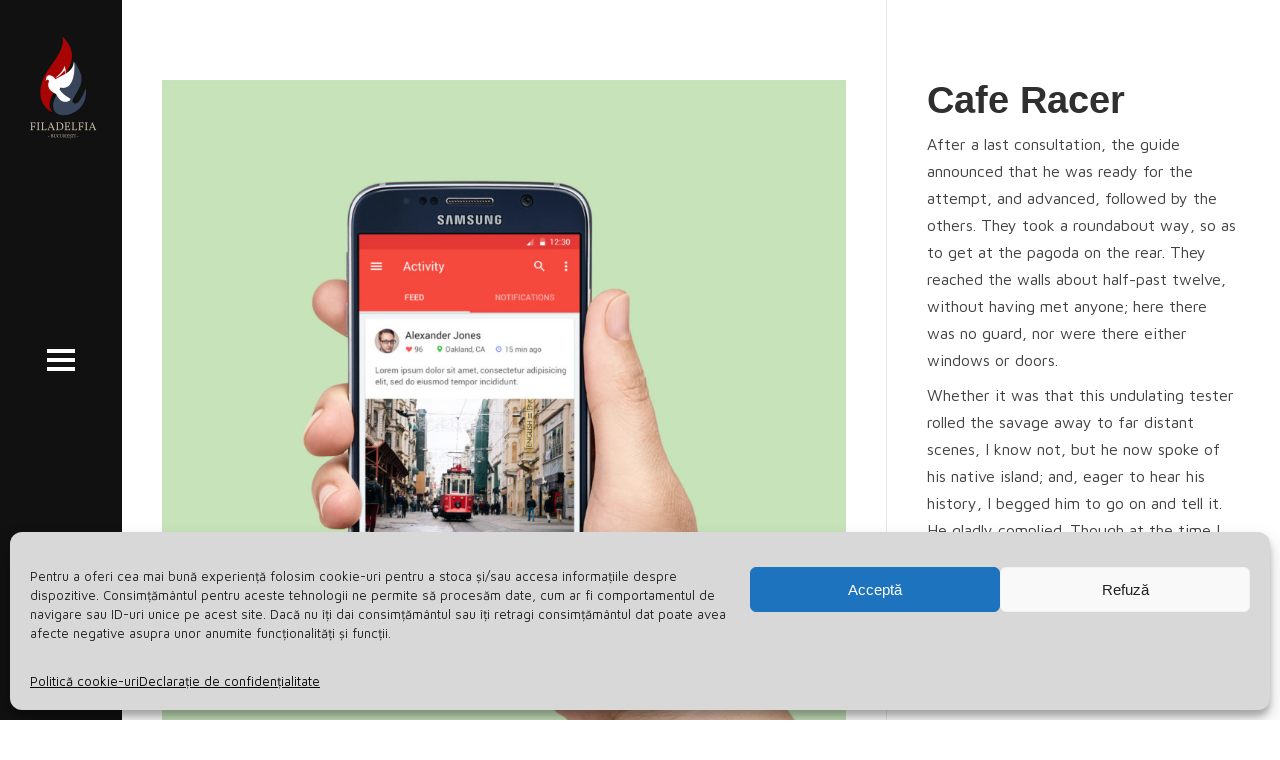

--- FILE ---
content_type: text/html; charset=UTF-8
request_url: https://filadelfia.center/portfolios/cafe-racer/
body_size: 28571
content:
<!doctype html>
<!--[if lt IE 7]> <html class="no-js lt-ie9 lt-ie8 lt-ie7" lang="ro-RO"> <![endif]-->
<!--[if IE 7]>    <html class="no-js lt-ie9 lt-ie8" lang="ro-RO"> <![endif]-->
<!--[if IE 8]>    <html class="no-js lt-ie9" lang="ro-RO"> <![endif]-->
<!--[if gt IE 8]><!-->
<html class="no-js" lang="ro-RO"> <!--<![endif]-->
<head>
<meta charset="UTF-8">
<meta name="viewport" content="width=device-width, initial-scale = 1.0, maximum-scale=1.0, user-scalable=no"/><link rel="shortcut icon" href=""><title>Cafe Racer &#8211; Biserica Penticostala Filadelfia Bucuresti</title>
<meta name='robots' content='max-image-preview:large'/>
<link rel='stylesheet' id='wp-block-library-css' href='https://filadelfia.b-cdn.net/wp-includes/css/dist/block-library/style.min.css' type='text/css' media='all'/>
<style id='wp-block-library-theme-inline-css'>.wp-block-audio figcaption{color:#555;font-size:13px;text-align:center}.is-dark-theme .wp-block-audio figcaption{color:hsla(0,0%,100%,.65)}.wp-block-audio{margin:0 0 1em}.wp-block-code{border:1px solid #ccc;border-radius:4px;font-family:Menlo,Consolas,monaco,monospace;padding:.8em 1em}.wp-block-embed figcaption{color:#555;font-size:13px;text-align:center}.is-dark-theme .wp-block-embed figcaption{color:hsla(0,0%,100%,.65)}.wp-block-embed{margin:0 0 1em}.blocks-gallery-caption{color:#555;font-size:13px;text-align:center}.is-dark-theme .blocks-gallery-caption{color:hsla(0,0%,100%,.65)}.wp-block-image figcaption{color:#555;font-size:13px;text-align:center}.is-dark-theme .wp-block-image figcaption{color:hsla(0,0%,100%,.65)}.wp-block-image{margin:0 0 1em}.wp-block-pullquote{border-top:4px solid;border-bottom:4px solid;margin-bottom:1.75em;color:currentColor}.wp-block-pullquote__citation,.wp-block-pullquote cite,.wp-block-pullquote footer{color:currentColor;text-transform:uppercase;font-size:.8125em;font-style:normal}.wp-block-quote{border-left:.25em solid;margin:0 0 1.75em;padding-left:1em}.wp-block-quote cite,.wp-block-quote footer{color:currentColor;font-size:.8125em;position:relative;font-style:normal}.wp-block-quote.has-text-align-right{border-left:none;border-right:.25em solid;padding-left:0;padding-right:1em}.wp-block-quote.has-text-align-center{border:none;padding-left:0}.wp-block-quote.is-large,.wp-block-quote.is-style-large,.wp-block-quote.is-style-plain{border:none}.wp-block-search .wp-block-search__label{font-weight:700}.wp-block-search__button{border:1px solid #ccc;padding:.375em .625em}:where(.wp-block-group.has-background){padding:1.25em 2.375em}.wp-block-separator.has-css-opacity{opacity:.4}.wp-block-separator{border:none;border-bottom:2px solid;margin-left:auto;margin-right:auto}.wp-block-separator.has-alpha-channel-opacity{opacity:1}.wp-block-separator:not(.is-style-wide):not(.is-style-dots){width:100px}.wp-block-separator.has-background:not(.is-style-dots){border-bottom:none;height:1px}.wp-block-separator.has-background:not(.is-style-wide):not(.is-style-dots){height:2px}.wp-block-table{margin:"0 0 1em 0"}.wp-block-table thead{border-bottom:3px solid}.wp-block-table tfoot{border-top:3px solid}.wp-block-table td,.wp-block-table th{word-break:normal}.wp-block-table figcaption{color:#555;font-size:13px;text-align:center}.is-dark-theme .wp-block-table figcaption{color:hsla(0,0%,100%,.65)}.wp-block-video figcaption{color:#555;font-size:13px;text-align:center}.is-dark-theme .wp-block-video figcaption{color:hsla(0,0%,100%,.65)}.wp-block-video{margin:0 0 1em}.wp-block-template-part.has-background{padding:1.25em 2.375em;margin-top:0;margin-bottom:0}</style>
<link rel='stylesheet' id='classic-theme-styles-css' href='https://filadelfia.b-cdn.net/wp-includes/css/classic-themes.min.css' type='text/css' media='all'/>
<style id='global-styles-inline-css'>body{--wp--preset--color--black:#000000;--wp--preset--color--cyan-bluish-gray:#abb8c3;--wp--preset--color--white:#ffffff;--wp--preset--color--pale-pink:#f78da7;--wp--preset--color--vivid-red:#cf2e2e;--wp--preset--color--luminous-vivid-orange:#ff6900;--wp--preset--color--luminous-vivid-amber:#fcb900;--wp--preset--color--light-green-cyan:#7bdcb5;--wp--preset--color--vivid-green-cyan:#00d084;--wp--preset--color--pale-cyan-blue:#8ed1fc;--wp--preset--color--vivid-cyan-blue:#0693e3;--wp--preset--color--vivid-purple:#9b51e0;--wp--preset--gradient--vivid-cyan-blue-to-vivid-purple:linear-gradient(135deg,rgba(6,147,227,1) 0%,rgb(155,81,224) 100%);--wp--preset--gradient--light-green-cyan-to-vivid-green-cyan:linear-gradient(135deg,rgb(122,220,180) 0%,rgb(0,208,130) 100%);--wp--preset--gradient--luminous-vivid-amber-to-luminous-vivid-orange:linear-gradient(135deg,rgba(252,185,0,1) 0%,rgba(255,105,0,1) 100%);--wp--preset--gradient--luminous-vivid-orange-to-vivid-red:linear-gradient(135deg,rgba(255,105,0,1) 0%,rgb(207,46,46) 100%);--wp--preset--gradient--very-light-gray-to-cyan-bluish-gray:linear-gradient(135deg,rgb(238,238,238) 0%,rgb(169,184,195) 100%);--wp--preset--gradient--cool-to-warm-spectrum:linear-gradient(135deg,rgb(74,234,220) 0%,rgb(151,120,209) 20%,rgb(207,42,186) 40%,rgb(238,44,130) 60%,rgb(251,105,98) 80%,rgb(254,248,76) 100%);--wp--preset--gradient--blush-light-purple:linear-gradient(135deg,rgb(255,206,236) 0%,rgb(152,150,240) 100%);--wp--preset--gradient--blush-bordeaux:linear-gradient(135deg,rgb(254,205,165) 0%,rgb(254,45,45) 50%,rgb(107,0,62) 100%);--wp--preset--gradient--luminous-dusk:linear-gradient(135deg,rgb(255,203,112) 0%,rgb(199,81,192) 50%,rgb(65,88,208) 100%);--wp--preset--gradient--pale-ocean:linear-gradient(135deg,rgb(255,245,203) 0%,rgb(182,227,212) 50%,rgb(51,167,181) 100%);--wp--preset--gradient--electric-grass:linear-gradient(135deg,rgb(202,248,128) 0%,rgb(113,206,126) 100%);--wp--preset--gradient--midnight:linear-gradient(135deg,rgb(2,3,129) 0%,rgb(40,116,252) 100%);--wp--preset--duotone--dark-grayscale:url('#wp-duotone-dark-grayscale');--wp--preset--duotone--grayscale:url('#wp-duotone-grayscale');--wp--preset--duotone--purple-yellow:url('#wp-duotone-purple-yellow');--wp--preset--duotone--blue-red:url('#wp-duotone-blue-red');--wp--preset--duotone--midnight:url('#wp-duotone-midnight');--wp--preset--duotone--magenta-yellow:url('#wp-duotone-magenta-yellow');--wp--preset--duotone--purple-green:url('#wp-duotone-purple-green');--wp--preset--duotone--blue-orange:url('#wp-duotone-blue-orange');--wp--preset--font-size--small:13px;--wp--preset--font-size--medium:20px;--wp--preset--font-size--large:36px;--wp--preset--font-size--x-large:42px;--wp--preset--spacing--20:0.44rem;--wp--preset--spacing--30:0.67rem;--wp--preset--spacing--40:1rem;--wp--preset--spacing--50:1.5rem;--wp--preset--spacing--60:2.25rem;--wp--preset--spacing--70:3.38rem;--wp--preset--spacing--80:5.06rem;}:where(.is-layout-flex){gap:0.5em;}body .is-layout-flow > .alignleft{float:left;margin-inline-start:0;margin-inline-end:2em;}body .is-layout-flow > .alignright{float:right;margin-inline-start:2em;margin-inline-end:0;}body .is-layout-flow > .aligncenter{margin-left:auto !important;margin-right:auto !important;}body .is-layout-constrained > .alignleft{float:left;margin-inline-start:0;margin-inline-end:2em;}body .is-layout-constrained > .alignright{float:right;margin-inline-start:2em;margin-inline-end:0;}body .is-layout-constrained > .aligncenter{margin-left:auto !important;margin-right:auto !important;}body .is-layout-constrained > :where(:not(.alignleft):not(.alignright):not(.alignfull)){max-width:var(--wp--style--global--content-size);margin-left:auto !important;margin-right:auto !important;}body .is-layout-constrained > .alignwide{max-width:var(--wp--style--global--wide-size);}body .is-layout-flex{display:flex;}body .is-layout-flex{flex-wrap:wrap;align-items:center;}body .is-layout-flex > *{margin:0;}:where(.wp-block-columns.is-layout-flex){gap:2em;}.has-black-color{color:var(--wp--preset--color--black) !important;}.has-cyan-bluish-gray-color{color:var(--wp--preset--color--cyan-bluish-gray) !important;}.has-white-color{color:var(--wp--preset--color--white) !important;}.has-pale-pink-color{color:var(--wp--preset--color--pale-pink) !important;}.has-vivid-red-color{color:var(--wp--preset--color--vivid-red) !important;}.has-luminous-vivid-orange-color{color:var(--wp--preset--color--luminous-vivid-orange) !important;}.has-luminous-vivid-amber-color{color:var(--wp--preset--color--luminous-vivid-amber) !important;}.has-light-green-cyan-color{color:var(--wp--preset--color--light-green-cyan) !important;}.has-vivid-green-cyan-color{color:var(--wp--preset--color--vivid-green-cyan) !important;}.has-pale-cyan-blue-color{color:var(--wp--preset--color--pale-cyan-blue) !important;}.has-vivid-cyan-blue-color{color:var(--wp--preset--color--vivid-cyan-blue) !important;}.has-vivid-purple-color{color:var(--wp--preset--color--vivid-purple) !important;}.has-black-background-color{background-color:var(--wp--preset--color--black) !important;}.has-cyan-bluish-gray-background-color{background-color:var(--wp--preset--color--cyan-bluish-gray) !important;}.has-white-background-color{background-color:var(--wp--preset--color--white) !important;}.has-pale-pink-background-color{background-color:var(--wp--preset--color--pale-pink) !important;}.has-vivid-red-background-color{background-color:var(--wp--preset--color--vivid-red) !important;}.has-luminous-vivid-orange-background-color{background-color:var(--wp--preset--color--luminous-vivid-orange) !important;}.has-luminous-vivid-amber-background-color{background-color:var(--wp--preset--color--luminous-vivid-amber) !important;}.has-light-green-cyan-background-color{background-color:var(--wp--preset--color--light-green-cyan) !important;}.has-vivid-green-cyan-background-color{background-color:var(--wp--preset--color--vivid-green-cyan) !important;}.has-pale-cyan-blue-background-color{background-color:var(--wp--preset--color--pale-cyan-blue) !important;}.has-vivid-cyan-blue-background-color{background-color:var(--wp--preset--color--vivid-cyan-blue) !important;}.has-vivid-purple-background-color{background-color:var(--wp--preset--color--vivid-purple) !important;}.has-black-border-color{border-color:var(--wp--preset--color--black) !important;}.has-cyan-bluish-gray-border-color{border-color:var(--wp--preset--color--cyan-bluish-gray) !important;}.has-white-border-color{border-color:var(--wp--preset--color--white) !important;}.has-pale-pink-border-color{border-color:var(--wp--preset--color--pale-pink) !important;}.has-vivid-red-border-color{border-color:var(--wp--preset--color--vivid-red) !important;}.has-luminous-vivid-orange-border-color{border-color:var(--wp--preset--color--luminous-vivid-orange) !important;}.has-luminous-vivid-amber-border-color{border-color:var(--wp--preset--color--luminous-vivid-amber) !important;}.has-light-green-cyan-border-color{border-color:var(--wp--preset--color--light-green-cyan) !important;}.has-vivid-green-cyan-border-color{border-color:var(--wp--preset--color--vivid-green-cyan) !important;}.has-pale-cyan-blue-border-color{border-color:var(--wp--preset--color--pale-cyan-blue) !important;}.has-vivid-cyan-blue-border-color{border-color:var(--wp--preset--color--vivid-cyan-blue) !important;}.has-vivid-purple-border-color{border-color:var(--wp--preset--color--vivid-purple) !important;}.has-vivid-cyan-blue-to-vivid-purple-gradient-background{background:var(--wp--preset--gradient--vivid-cyan-blue-to-vivid-purple) !important;}.has-light-green-cyan-to-vivid-green-cyan-gradient-background{background:var(--wp--preset--gradient--light-green-cyan-to-vivid-green-cyan) !important;}.has-luminous-vivid-amber-to-luminous-vivid-orange-gradient-background{background:var(--wp--preset--gradient--luminous-vivid-amber-to-luminous-vivid-orange) !important;}.has-luminous-vivid-orange-to-vivid-red-gradient-background{background:var(--wp--preset--gradient--luminous-vivid-orange-to-vivid-red) !important;}.has-very-light-gray-to-cyan-bluish-gray-gradient-background{background:var(--wp--preset--gradient--very-light-gray-to-cyan-bluish-gray) !important;}.has-cool-to-warm-spectrum-gradient-background{background:var(--wp--preset--gradient--cool-to-warm-spectrum) !important;}.has-blush-light-purple-gradient-background{background:var(--wp--preset--gradient--blush-light-purple) !important;}.has-blush-bordeaux-gradient-background{background:var(--wp--preset--gradient--blush-bordeaux) !important;}.has-luminous-dusk-gradient-background{background:var(--wp--preset--gradient--luminous-dusk) !important;}.has-pale-ocean-gradient-background{background:var(--wp--preset--gradient--pale-ocean) !important;}.has-electric-grass-gradient-background{background:var(--wp--preset--gradient--electric-grass) !important;}.has-midnight-gradient-background{background:var(--wp--preset--gradient--midnight) !important;}.has-small-font-size{font-size:var(--wp--preset--font-size--small) !important;}.has-medium-font-size{font-size:var(--wp--preset--font-size--medium) !important;}.has-large-font-size{font-size:var(--wp--preset--font-size--large) !important;}.has-x-large-font-size{font-size:var(--wp--preset--font-size--x-large) !important;}
.wp-block-navigation a:where(:not(.wp-element-button)){color:inherit;}:where(.wp-block-columns.is-layout-flex){gap:2em;}
.wp-block-pullquote{font-size:1.5em;line-height:1.6;}</style>
<link rel='stylesheet' id='cf7-styler-css' href='https://filadelfia.b-cdn.net/data/plugins/cf7-styler/public/css/cf7-customizer-public.css' type='text/css' media='all'/>
<style id='cf7-styler-inline-css'>#cf7cstmzr-form.cf7cstmzr-form-11380 .wpcf7-form{color:#0a0a0a!important;background-color:#eaedef!important;font-family:Tahoma, Geneva, sans-serif!important;padding-top:20px!important;padding-right:20px!important;padding-bottom:20px!important;padding-left:20px!important;margin-top:15px!important;margin-bottom:15px!important;border-radius:5px!important;border-top-style:groove!important;border-top-width:1px!important;border-top-color:#083a7f!important;border-right-style:groove!important;border-right-width:1px!important;border-right-color:#083a7f!important;border-bottom-style:groove!important;border-bottom-width:1px!important;border-bottom-color:#083a7f!important;border-left-style:groove!important;border-left-width:1px!important;border-left-color:#083a7f!important;-webkit-box-shadow:10px 10px 5px 5px rgba(147,147,147,0);-moz-box-shadow:10px 10px 5px 5px rgba(147,147,147,0);box-shadow:10px 10px 5px 5px rgba(147,147,147,0);}
#cf7cstmzr-form.cf7cstmzr-form-11380 .wpcf7-form *{font-family:Tahoma, Geneva, sans-serif!important;}
#cf7cstmzr-form.cf7cstmzr-form-11380 .wpcf7-form:before{display:none;content:' ';position:absolute!important;top:0!important;bottom:0!important;left:0!important;right:0!important;background-image:none!important;opacity:0!important;}
#cf7cstmzr-form.cf7cstmzr-form-11380 .wpcf7-form > *{position:static!important;}
#cf7cstmzr-form.cf7cstmzr-form-11380 .wpcf7-form .wpcf7-checkbox > span{}
#cf7cstmzr-form.cf7cstmzr-form-11380 .wpcf7-form .wpcf7-radio > span{}
#cf7cstmzr-form.cf7cstmzr-form-11380 .wpcf7-form .wpcf7-checkbox label,
#cf7cstmzr-form.cf7cstmzr-form-11380 .wpcf7-form .wpcf7-checkbox .wpcf7-list-item-label,
#cf7cstmzr-form.cf7cstmzr-form-11380 .wpcf7-form .wpcf7-radio label,
#cf7cstmzr-form.cf7cstmzr-form-11380 .wpcf7-form .wpcf7-radio .wpcf7-list-item-label{}
#cf7cstmzr-form.cf7cstmzr-form-11380 .wpcf7-form label{color:#0a0a0a!important;}
#cf7cstmzr-form.cf7cstmzr-form-11380 .wpcf7-form a{}
#cf7cstmzr-form.cf7cstmzr-form-11380 .wpcf7-form a:hover{}
#cf7cstmzr-form.cf7cstmzr-form-11380 .wpcf7-form input[type="text"],
#cf7cstmzr-form.cf7cstmzr-form-11380 .wpcf7-form input[type="email"],
#cf7cstmzr-form.cf7cstmzr-form-11380 .wpcf7-form input[type="number"],
#cf7cstmzr-form.cf7cstmzr-form-11380 .wpcf7-form input[type="tel"],
#cf7cstmzr-form.cf7cstmzr-form-11380 .wpcf7-form input[type="url"],
#cf7cstmzr-form.cf7cstmzr-form-11380 .wpcf7-form input[type="password"],
#cf7cstmzr-form.cf7cstmzr-form-11380 .wpcf7-form input[type="date"],
#cf7cstmzr-form.cf7cstmzr-form-11380 .wpcf7-form input[type="range"],
#cf7cstmzr-form.cf7cstmzr-form-11380 .wpcf7-form select,
#cf7cstmzr-form.cf7cstmzr-form-11380 .wpcf7-form textarea{display:inline-block!important;max-width:100%!important;font-family:Tahoma, Geneva, sans-serif!important;color:#003456!important;background-color:rgba(255, 255, 255, 1)!important;line-height:1.6!important;padding-top:5px!important;padding-right:10px!important;padding-bottom:5px!important;padding-left:10px!important;margin-top:0px!important;margin-right:0px!important;margin-bottom:0px!important;margin-left:0px!important;border-radius:5px!important;border-top-style:solid!important;border-top-width:2px!important;border-top-color:#1e73be!important;border-right-style:solid!important;border-right-width:1px!important;border-right-color:#1e73be!important;border-bottom-style:solid!important;border-bottom-width:2px!important;border-bottom-color:#1e73be!important;border-left-style:solid!important;border-left-width:1px!important;border-left-color:#1e73be!important;-webkit-box-shadow:1px 1px 1px 1px rgba(99,99,99,0.1);-moz-box-shadow:1px 1px 1px 1px rgba(99,99,99,0.1);box-shadow:1px 1px 1px 1px rgba(99,99,99,0.1);outline:none!important;}
#cf7cstmzr-form.cf7cstmzr-form-11380 .wpcf7-form input[type="text"],
#cf7cstmzr-form.cf7cstmzr-form-11380 .wpcf7-form input[type="email"],
#cf7cstmzr-form.cf7cstmzr-form-11380 .wpcf7-form input[type="number"],
#cf7cstmzr-form.cf7cstmzr-form-11380 .wpcf7-form input[type="tel"],
#cf7cstmzr-form.cf7cstmzr-form-11380 .wpcf7-form input[type="url"],
#cf7cstmzr-form.cf7cstmzr-form-11380 .wpcf7-form input[type="password"],
#cf7cstmzr-form.cf7cstmzr-form-11380 .wpcf7-form input[type="date"],
#cf7cstmzr-form.cf7cstmzr-form-11380 .wpcf7-form select{height:auto!important;overflow:auto!important;vertical-align:top!important;}
#cf7cstmzr-form.cf7cstmzr-form-11380 .wpcf7-form input[type="reset"],
#cf7cstmzr-form.cf7cstmzr-form-11380 .wpcf7-form input[type="button"],
#cf7cstmzr-form.cf7cstmzr-form-11380 .wpcf7-form input[type="submit"],
#cf7cstmzr-form.cf7cstmzr-form-11380 .wpcf7-form button{position:relative!important;color:#ffffff!important;background-color:#1e73be!important;line-height:1.6!important;padding-top:5px!important;padding-bottom:5px!important;font-family:Tahoma, Geneva, sans-serif!important;display:inline-block!important;max-width:100%!important;border-style:solid;border-width:2px!important;border-color:#1e73be!important;border-radius:10px!important;-webkit-box-shadow:inset 0px 5px 5px -5px rgba(0,0,0,0.5);-moz-box-shadow:inset 0px 5px 5px -5px rgba(0,0,0,0.5);box-shadow:inset 0px 5px 5px -5px rgba(0,0,0,0.5);}
#cf7cstmzr-form.cf7cstmzr-form-11380 .wpcf7-form input[type="reset"]:hover,
#cf7cstmzr-form.cf7cstmzr-form-11380 .wpcf7-form input[type="button"]:hover,
#cf7cstmzr-form.cf7cstmzr-form-11380 .wpcf7-form input[type="submit"]:hover,
#cf7cstmzr-form.cf7cstmzr-form-11380 .wpcf7-form button:hover{color:#1e73be!important;background-color:#ffffff!important;border-color:#1e73be!important;-webkit-box-shadow:inset 0px 5px 5px -5px rgba(0,0,0,0.5);-moz-box-shadow:inset 0px 5px 5px -5px rgba(0,0,0,0.5);box-shadow:inset 0px 5px 5px -5px rgba(0,0,0,0.5);}</style>
<link rel='stylesheet' id='contact-form-7-css' href='https://filadelfia.b-cdn.net/data/plugins/contact-form-7/includes/css/styles.css' type='text/css' media='all'/>
<style id='contact-form-7-inline-css'>.wpcf7 .wpcf7-recaptcha iframe{margin-bottom:0;}.wpcf7 .wpcf7-recaptcha[data-align="center"] > div{margin:0 auto;}.wpcf7 .wpcf7-recaptcha[data-align="right"] > div{margin:0 0 0 auto;}</style>
<link rel='stylesheet' id='DSCF7-front-css-css' href='https://filadelfia.b-cdn.net/data/plugins/digital-signature-for-contact-form-7/assets/css/front.css' type='text/css' media='all'/>
<link rel='stylesheet' id='ipaydonate_main-css' href='https://filadelfia.b-cdn.net/data/plugins/ipay-donate/assets/style.css' type='text/css' media='all'/>
<link rel='stylesheet' id='vc_font_awesome_5_shims-css' href='https://filadelfia.b-cdn.net/data/plugins/js_composer/assets/lib/bower/font-awesome/css/v4-shims.min.css' type='text/css' media='all'/>
<link rel='stylesheet' id='vc_font_awesome_5-css' href='https://filadelfia.b-cdn.net/data/plugins/js_composer/assets/lib/bower/font-awesome/css/all.min.css' type='text/css' media='all'/>
<link rel='stylesheet' id='magnific-popup-au-css' href='https://filadelfia.b-cdn.net/data/plugins/youtube-channel/assets/lib/magnific-popup/magnific-popup.min.css' type='text/css' media='all'/>
<link rel='stylesheet' id='youtube-channel-css' href='https://filadelfia.b-cdn.net/data/plugins/youtube-channel/assets/css/youtube-channel.css' type='text/css' media='all'/>
<link rel='stylesheet' id='cmplz-general-css' href='https://filadelfia.b-cdn.net/data/plugins/complianz-gdpr/assets/css/cookieblocker.min.css' type='text/css' media='all'/>
<link rel='stylesheet' id='dashicons-css' href='https://filadelfia.b-cdn.net/wp-includes/css/dashicons.min.css' type='text/css' media='all'/>
<link rel='stylesheet' id='uacf7-frontend-style-css' href='https://filadelfia.b-cdn.net/data/plugins/ultimate-addons-for-contact-form-7/assets/css/uacf7-frontend.css' type='text/css' media='all'/>
<link rel='stylesheet' id='uacf7-column-css' href='https://filadelfia.b-cdn.net/data/plugins/ultimate-addons-for-contact-form-7/addons/column/grid/columns.css' type='text/css' media='all'/>
<link rel='stylesheet' id='youtube-channel-gallery-css' href='https://filadelfia.b-cdn.net/data/plugins/youtube-channel-gallery/styles.css' type='text/css' media='all'/>
<link rel='stylesheet' id='jquery.magnific-popup-css' href='https://filadelfia.b-cdn.net/data/plugins/youtube-channel-gallery/magnific-popup.css' type='text/css' media='all'/>
<link rel='stylesheet' id='popup-maker-site-css' href='//filadelfia.b-cdn.net/data/uploads/pum/pum-site-styles.css?generated=1715490072' type='text/css' media='all'/>
<link rel='stylesheet' id='verve_main_style-css' href='https://filadelfia.b-cdn.net/data/themes/verve/css/main.css' type='text/css' media='all'/>
<style id='verve_main_style-inline-css'>body{font-size:16px;}body,.regular_font,input,textarea{font-family:'Maven Pro', sans-serif;}#calendar_wrap caption,.header_font,.sod_select,.vc_tta-tabs-list{font-family:Helvetica, Arial, sans-serif;}.verve_blog_uppercased{text-transform:uppercase;}.custom_font,.custom_font .header_font,.custom_font.header_font,.extra_font,.custom_font .extra_font,.custom_font.extra_font{font-style:italic;font-family:'Libre Baskerville', serif;}.colored_theme_button,.theme_button,.colored_theme_button input,.theme_button input,.ghost_theme_button,.ghost_theme_button input,.vc_btn,.prk_button_like{font-family:Helvetica, Arial, sans-serif;}.vrv_drop_cap:first-letter{font-size:52px;color:#2F2F2F;}#vrv_comments,.prk_inner_block,.verve_gutenberg>#single_post_content>*,.verve_gutenberg #s_sec_inner>*{max-width:1352px;}.blog_limited_width .vrv_outer_row{max-width:1080px;margin:0px auto;}#verve_header_section,#vrv_lower{width:122px;background-color:#111111;padding:13px 6px;}#verve_header_section #vrv_lower #prk_sidebar_trigger i{font-size:28px;}@media only screen and (min-width: 768px) {.folio_menu .owl-wrapper{max-width: calc(100vw - 122px);}}#prk_hidden_menu{width:320px;margin-left:-198px;}#verve_ajax_container,#prk_footer_outer,#vrv_sticky_menu,#prk_header_page,#prk_footer_wrapper.with_mirror{padding-left:122px;}.verve_showing_menu #prk_hidden_menu{margin-left:122px;}.verve_showing_menu #verve_ajax_container,.verve_showing_menu #prk_footer_outer,.verve_showing_menu #vrv_sticky_menu,.verve_showing_menu #prk_header_page,.verve_showing_menu #prk_footer_wrapper.with_mirror{margin-left:320px;}.verve_ready #prk_main_loader{margin-left:27px;}#prk_hidden_menu_inner .prk_popper_menu>li .sub-menu{padding-bottom:16px;}#prk_hidden_menu_inner .prk_popper_menu>li .sub-menu>li:last-child>.sub-menu{padding-bottom:0px;}.sub-menu .verve_menu_label{height:24px;}.prk_menu_sized,.verve-menu-ul{font-style:normal;}.prk_menu_sized>li>a,.prk_popper_menu>li>a{font-weight:600;font-size:22px;}#prk_hidden_menu_inner .prk_popper_menu>li>a{color:#FFFFFF;}.prk_popper_menu>.vrv_iconized i{font-size:16px;}.prk_popper_menu>li .sub-menu .vrv_iconized i{font-size:12px;}#prk_hidden_menu_inner .prk_popper_menu>li:hover>a,#prk_hidden_menu_inner .prk_popper_menu>li.active>a,#prk_hidden_menu_inner .prk_popper_menu>li.active_parent>a,#prk_header_page .widget_nav_menu li a:hover{color:#0ab6d1;}#prk_hidden_menu_inner .prk_popper_menu .sub-menu li a{font-weight:600;font-size:18px;height:24px;line-height:24px;color:#969696;}#prk_hidden_menu .prk_popper_menu>li .sub-menu .vrv_iconized i{height:24px;line-height:24px;}#prk_hidden_menu .verve_hover_sub.menu-item-has-children>a:before{background-color:#0ab6d1;}#prk_hidden_menu_inner .prk_popper_menu .sub-menu li.active>a,#prk_hidden_menu_inner .prk_popper_menu .sub-menu li>a:hover{color:#0ab6d1;}#prk_hidden_menu{background-color:#a57f5a;}#prk_hidden_menu{border-right:1px solid #171717;}#verve_header_section,#verve_header_section .vrv_bicon a{color:#FFFFFF;}#verve_header_section .vrv_bicon:hover,#verve_header_section .vrv_bicon a:hover{color:#0ab6d1;}.prk_menu_block{background-color:#FFFFFF;}.prk_menu_block:after,#prk_hidden_menu_inner .prk_popper_menu>li>a:before{background-color:#0ab6d1;}.hover_blocks #prk_blocks_wrapper:before,.verve_showing_menu #prk_blocks_wrapper:before{color:#0ab6d1;}.prk_menu_sized>li>a,#prk_hidden_menu .prk_popper_menu>.vrv_iconized i{height:32px;line-height:32px;}.verve_menu_label{height:32px;}#prk_hidden_menu a,#prk_hidden_menu{color:#FFFFFF;}#body_hider{background-color:rgba(25, 25, 25 ,0.85);}#prk_footer_wrapper{background-image:url('https://filadelfia.b-cdn.net/data/uploads/2021/01/dark-e1611515369167.jpg');background-position:center top;}#prk_footer_wrapper{background-color:#111111;font-size:13px;}#prk_footer_sidebar .simple_line{border-bottom-color:rgba(234, 234, 234 ,0.2);}#prk_footer_sidebar table{border-top-color:rgba(234, 234, 234 ,0.2);}#prk_footer_sidebar table{border-left-color:rgba(234, 234, 234 ,0.2);}#prk_footer_sidebar .pirenko_highlighted,#verve_main_wrapper #prk_footer_sidebar .tagcloud a, #verve_main_wrapper #prk_footer_sidebar #wp-calendar th, #verve_main_wrapper #prk_footer_sidebar #wp-calendar td{border-color:rgba(234, 234, 234 ,0.2);}#prk_footer_sidebar ::-webkit-input-placeholder{color:#EAEAEA;}#prk_footer_sidebar :-moz-placeholder{color:#EAEAEA;}#prk_footer_sidebar ::-moz-placeholder{color:#EAEAEA;}#prk_footer_sidebar :-ms-input-placeholder{color:#EAEAEA;}#prk_footer_sidebar .zero_color,#prk_footer_sidebar a.zero_color,#prk_footer_sidebar .zero_color a,#verve_main_wrapper #prk_footer .prk_twt_body .twt_in a.body_colored,#prk_footer_sidebar a.twitter_time{color:#FFFFFF;}#prk_footer_sidebar,#prk_footer_sidebar a,#prk_after_widgets,#prk_footer_sidebar #prk_after_widgets a,#prk_footer_sidebar .pirenko_highlighted,#prk_footer_wrapper .small_headings_color,#verve_main_wrapper #prk_footer_sidebar .tagcloud a,#verve_main_wrapper #prk_footer_sidebar a.body_colored{color:#EAEAEA;}#prk_after_widgets{background-color:#111111;}#prk_footer_wrapper{border-top:1px solid #111111}#prk_hidden_menu a:hover,#top_form_close:hover{color:#0ab6d1;}#vrv_sticky_menu{background-color:#F4F4F4;color:#191919;}#vrv_sticky_menu a{color:#191919;}#vrv_sticky_menu{border-bottom:1px solid #EAEAEA}.blog_info_wrapper, .blog_info_wrapper .zero_color, .blog_info_wrapper .zero_color a, .blog_info_wrapper a.zero_color, .vrv_featured_header #single_blog_info,.vrv_featured_header #single_blog_info .zero_color, .vrv_featured_header #single_blog_info .small_headings_color,.vrv_featured_header #single_blog_info .small_headings_color a,.vrv_featured_header .verve_read a{color:#ffffff;}.topped_content.vertical_forced_row>.columns>div{padding-top:320px;}.page-prk-blog-masonry .blog_entry_li .masonry_inner, .page-prk-blog-full .blog_entry_li{background-color:#FDFDFD;}.body_bk_color,.vrv_thumb_tag,.body_bk_color a,.body_bk_color a:hover{color:#ffffff;}.grid_colored_block{background-color:rgba(17, 17, 17 ,0.85);}.verve_liner{border-bottom-color:#0ab6d1;}.prk_grid-button .prk_grid{background:#A5A5A5;color:#A5A5A5;}.prk_grid-button.prk_rearrange:hover .prk_grid{background:#0ab6d1;color:#0ab6d1;}.vrv_thumb_tag{background-color:#0ab6d1;}.colored_theme_button input,.colored_theme_button a,.theme_button input,.theme_button a,.ghost_theme_button a, .ghost_theme_button input{text-transform:uppercase;}#verve_main_wrapper .colored_theme_button input,#verve_main_wrapper .colored_theme_button a,#verve_main_wrapper .theme_button input,#verve_main_wrapper .theme_button a,#verve_main_wrapper .ghost_theme_button a,#verve_main_wrapper .ghost_theme_button input{-webkit-border-radius:0px;border-radius:0px;color:#FFFFFF}.theme_button input,.theme_button a,.theme_button.vrv_button_off a:hover,.verve_btn_like .owl-page:before{background-color:#2F2F2F;border-color:#2F2F2F;}.theme_button input:after,.theme_button a:after,#single_blog_info .theme_button a:after{background-color:#0ab6d1;}.colored_theme_button input,.colored_theme_button a,.prk_minimal_button>span.current{background-color:#0ab6d1;border-color:#0ab6d1;}.colored_theme_button a:after{background-color:#2F2F2F;}.colored_theme_button input:hover{background-color:#2F2F2F;}#verve_main_wrapper .tagcloud a{border-color:#E8E8E8;}#verve_main_wrapper .ghost_theme_button a,#verve_main_wrapper .ghost_theme_button input{-webkit-box-shadow:inset 0px 0px 0px 1px #2F2F2F;-moz-box-shadow:inset 0px 0px 0px 1px #2F2F2F;box-shadow:inset 0px 0px 0px 1px #2F2F2F;color:#2F2F2F;}#verve_main_wrapper .ghost_theme_button a:after,#verve_main_wrapper .ghost_theme_button input:after{color:#ffffff;background-color:#2F2F2F;}#verve_main_wrapper .ghost_theme_button.colored a{-webkit-box-shadow:inset 0px 0px 0px 1px #0ab6d1px #0ab6d1;-moz-box-shadow:inset 0px 0px 0px 1px #0ab6d1;box-shadow:inset 0px 0px 0px 1px #0ab6d1;color:#0ab6d1;}.social_img_wrp.verve_envelope-o{border-color:#0ab6d1;color:#0ab6d1;}#verve_main_wrapper .ghost_theme_button.colored a:hover{color:#ffffff;background-color:#0ab6d1;}#verve_main_wrapper .theme_button a:hover,#verve_main_wrapper .colored_theme_button a:hover{color:#FFFFFF}body,#verve_ajax_container,.vrv_bk_site,.verve_theme .mfp-bg,.featured_owl,.sod_select:after,.sod_select,.sod_select .sod_list_wrapper,.folio_always_title_only .centerized_father, .folio_always_title_and_skills .centerized_father{background-color:#ffffff;}body,.body_colored,.body_colored a,a.body_colored{color:#404142;}.zero_color,a.zero_color,.zero_color a,.vc_tta-accordion a,.vc_tta-accordion a:hover,.verve_folio_filter ul li a:hover, .verve_blog_filter ul li a:hover,.verve_folio_filter ul li.active a, .verve_blog_filter ul li.active a,.folio_always_title_and_skills .prk_ttl .body_bk_color,.verve_theme #verve_main_wrapper .prk_sharrre_wrapper .prk_sharrre_email a{color:#2F2F2F;}.verve_theme #verve_main_wrapper .prk_sharrre_wrapper .prk_sharrre_email:hover{background-color:#2F2F2F;}a,a:hover, #prk_hidden_bar a:hover,a.small_headings_color:hover,.small_headings_color a:hover,a.zero_color:hover,.zero_color a:hover,.small_headings_color a.not_zero_color,.not_zero_color,#prk_footer_sidebar a:hover,#prk_after_widgets a:hover,#verve_main_wrapper #prk_footer .prk_twt_body .twt_in a.body_colored:hover,#verve_main_wrapper .prk_twt_ul i:hover{color:#0ab6d1;}.prk_caption,.prk_price_header,.prk_button_like,.verve_envelope-o .bg_shifter{background-color:#0ab6d1;color:#ffffff}.ball-triangle-path>div{border-color:#d17d08;}.rectangle-bounce>div{background-color:#d17d08;}.site_background_colored a,a.site_background_colored,.site_background_colored,.owl-numbers,.prk_minimal_button>span.current,.verve_theme #verve_main_wrapper .prk_sharrre_wrapper .sharrre:hover a{color:#ffffff}a.small_headings_color,.small_headings_color a,.small_headings_color,.sod_select.open:before,.sod_select .sod_option.selected:before,.sod_select.open,.folio_always_title_and_skills .inner_skills.body_bk_color{color:#A5A5A5;}.sod_select .sod_option.active{background-color:rgba(165, 165, 165 ,0.15);}.blog_fader_grid{background-color:rgba(17, 17, 17 ,0.6);}ol.commentlist>li,#wp-calendar th,#wp-calendar td,.simple_line,.verve_theme .testimonials_stack .item{border-bottom:1px solid #E8E8E8;}.prk_bordered_top,table{border-top:1px solid #E8E8E8;}.prk_bordered_bottom,.prk_vc_title:before,.prk_vc_title:after,th,td{border-bottom:1px solid #E8E8E8;}.prk_bordered_right,th,td{border-right:1px solid #E8E8E8;}.prk_bordered_left,table{border-left:1px solid #E8E8E8;}.prk_bordered,.prk_minimal_button a, .prk_minimal_button span, .prk_minimal_button input{border:1px solid #E8E8E8;}#in_touch:before, #vrv_right_sidebar .widget-title:after{background-color:#E8E8E8;}.sod_select,.sod_select:hover,.sod_select.open,.sod_select .sod_list_wrapper{border:1px solid #E8E8E8;}.pirenko_highlighted{border:1px solid #E8E8E8;background-color:#ffffff;color:#404142;}#top_form_close,#searchform_top .pirenko_highlighted{color:#ffffff;}.pirenko_highlighted::-webkit-input-placeholder{color:#404142;}.pirenko_highlighted:-moz-placeholder{color:#404142;}.pirenko_highlighted::-moz-placeholder{color:#404142;}.pirenko_highlighted:-ms-input-placeholder{color:#404142;}.prk_blockquote.plain{border-left-color:#0ab6d1;}#verve_main_wrapper .pirenko_highlighted:focus{border-color:rgba(10, 182, 209 ,0.65);background-color:rgba(10, 182, 209 ,0.05);color:#0ab6d1;}#verve_main_wrapper .pirenko_highlighted.vrv_plain:focus{border:1px solid #E8E8E8;background-color:#ffffff;color:#404142;}.verve_theme .vc_progress_bar .vc_single_bar{background-color:#ffffff;}.author .prk_author_avatar img{border:6px solid #ffffff;}#verve_heading_line{border-color:#0ab6d1;}.prk_blockquote.vrv_active_colored .in_quote:after{border-color:rgba(0,0,0,0) rgba(0,0,0,0) #ffffff rgba(0,0,0,0);}.ui-accordion .ui-accordion-header,.vc_tta-tabs .vc_tta-tabs-list li,.vc_tta-accordion .vc_tta-panel .vc_tta-panel-heading{background-color:rgba(232, 232, 232 ,0.4);}.vc_tta-tabs .vc_tta-tabs-list li a,.ui-accordion .ui-accordion-header a{color:#404142;}.vc_tta-tabs .vc_tta-tabs-list li.vc_active a,.verve_theme .vc_tta-tabs .vc_tta-tabs-list li:hover a, .ui-accordion .ui-accordion-header.ui-state-hover a,.ui-accordion .ui-accordion-header.ui-state-active a{color:#0ab6d1;}.vc_tta-panels .vc_tta-panel-body,.ui-accordion .ui-accordion-header,.vc_tta-tabs-container .vc_tta-tabs-list li{border:1px solid #E8E8E8;}.vc_tta-accordion .vc_tta-panel-heading{border:1px solid #E8E8E8;}.vc_tta-container .vc_tta-tabs-list .vc_tta-tab.vc_active,.vc_tta-container .vc_tta-tabs-list .vc_tta-tab:hover,.vc_tta-panels .vc_tta-panel,.vc_tta-accordion .vc_tta-panel-body{background-color:#ffffff;}.vc_tta-tabs.vc_tta-tabs-position-top .vc_tta-tabs-container .vc_tta-tabs-list li.vc_active{border-bottom:1px solid #ffffff;}.vc_tta-tabs.vc_tta-tabs-position-bottom .vc_tta-tabs-container .vc_tta-tabs-list li.vc_active{border-top:1px solid #ffffff;}.vc_tta-tabs.vc_tta-tabs-position-left .vc_tta-tabs-container .vc_tta-tabs-list li.vc_active{border-right:1px solid #ffffff;}.vc_tta-tabs.vc_tta-tabs-position-right .vc_tta-tabs-container .vc_tta-tabs-list li.vc_active{border-left:1px solid #ffffff;}@media(max-width:600px){.vc_tta-tabs.vc_tta-tabs-position-left .vc_tta-tabs-container .vc_tta-tabs-list li.vc_active{border-right:1px solid #E8E8E8;}.vc_tta-tabs.vc_tta-tabs-position-right .vc_tta-tabs-container .vc_tta-tabs-list li.vc_active {border-left:1px solid #E8E8E8;}}.owl-page:before{background-color:#ffffff;border:1px solid #ffffff;}.vrv_btn_like .owl-page:before{background-color:#171717;border:1px solid #171717;}.vrv_multi_spinner{border:3px solid rgba(47, 47, 47 ,0.3);border-right-color:#2F2F2F;border-left-color:#2F2F2F;}#verve_main_wrapper .owl-wrapper .ghost_theme_button a,#verve_main_wrapper .owl-wrapper .ghost_theme_button input{-webkit-box-shadow:inset 0px 0px 0px 1px #FFFFFF;-moz-box-shadow:inset 0px 0px 0px 1px #FFFFFF;box-shadow:inset 0px 0px 0px 1px #FFFFFF;color:#FFFFFF;}#verve_main_wrapper .owl-wrapper .ghost_theme_button a:hover,#verve_main_wrapper .owl-wrapper .ghost_theme_button input:hover{background-color:#FFFFFF;color:#171717;}.owl-prev,.owl-next,.member_colored_block_in,.owl-controls .owl-buttons div{background-color:#171717;}.owl-controls .site_background_colored,.member_colored_block, .member_colored_block .verve_member_links a{color:#FFFFFF;}.testimonials_slider.owl-theme.vrv_squared .owl-page.active:before{background-color:#0ab6d1;border-color:#0ab6d1;}#vrv_overlayer, .folio_panels .grid_colored_block{background-color:#FFFFFF;}#vrv_ajax_portfolio .simple_line{border-bottom-color:#E8E8E8;}#vrv_ajax_portfolio .prk_bordered_top{border-top-color:#E8E8E8;}#vrv_ajax_portfolio #vrv_nav_divider{border-left:1px solid #E8E8E8;}#vrv_ajax_portfolio .prk_bordered_bottom{border-bottom-color:#E8E8E8;}#vrv_ajax_portfolio .verve_liner{border-bottom-color:#0ab6d1;}#vrv_ajax_portfolio .prk_grid-button .prk_grid{color:#404142;background:#404142;}#vrv_ajax_portfolio{color:#404142;}#vrv_ajax_portfolio .zero_color, #vrv_ajax_portfolio a.zero_color,#vrv_ajax_portfolio .zero_color a{color:#2F2F2F;}#vrv_ajax_portfolio .small_headings_color, #vrv_ajax_portfolio a.small_headings_color,#vrv_ajax_portfolio .small_headings_color a{color:#A5A5A5;}#vrv_ajax_portfolio .vrv_multi_spinner{border:3px solid rgba(47, 47, 47 ,0.3);border-right-color:#2F2F2F;border-left-color:#2F2F2F;}.my-mfp-zoom-in.mfp-ready.mfp-bg{filter:alpha(opacity=95);opacity:0.95;}.verve_theme .mfp-arrow-left,.verve_theme .mfp-arrow-right,.verve_theme .mfp-counter,.verve_theme .mfp-title,#mfp-vrv{color:#404142;}.mfp-close_inner:before,.mfp-close_inner:after{background-color:#404142;}#prk_mobile_bar .body_colored a,#prk_mobile_bar a.body_colored,#prk_mobile_bar .body_colored,#prk_mobile_bar,#prk_mobile_bar a{color:#969696;}#prk_mobile_bar a:hover,#prk_mobile_bar .active>a,#prk_mobile_bar .zero_color,#prk_mobile_bar .zero_color a{color:#ffffff;}#prk_mobile_bar #mirror_social_nets,#prk_mobile_bar_inner>.header_stack{border-bottom:1px solid rgba(150, 150, 150 ,0.2);}#prk_mobile_bar .pirenko_highlighted{border:1px solid rgba(150, 150, 150 ,0.2);}#prk_mobile_bar .mCSB_scrollTools .mCSB_draggerRail{background-color:rgba(150, 150, 150 ,0.2);}#prk_mobile_bar .mCSB_scrollTools .mCSB_dragger .mCSB_dragger_bar{background-color:#ffffff}#prk_mobile_bar{background-color:#111111;border-left:1px solid #111111;}.menu_at_top #body_hider{background-color:rgba(25, 25, 25 ,0.75);}.menu_at_top #verve_logo_after{margin-top:3px;}.vrv_shadowed{-webkit-box-shadow:0px 6px 16px rgba(234, 234, 234 ,0.05);box-shadow:0px 6px 16px rgba(234, 234, 234 ,0.05);}.prk_menu_sized .sub-menu li a{font-weight:600;font-size:18px;}#verve_to_top{color:#FFFFFF;background-color:#171717;}#verve_to_top:hover,.vrv_active_colored{background-color:#0ab6d1;}.vrv_tmmarker{background-color:#404142;}.verve_on_mobile #prk_fs_wrapper{display:none !important;}
.wpcf7 label{text-align:center;}
div.wpcf7{max-width:auto;
margin:0 auto;}
div.wpcf7 input:not([type="checkbox"]),
div.wpcf7 textarea{width:100%;}
div.wpcf7 label{display:block;}
.g-recaptcha-response{display:none;visibility:hidden !important;}
.wpcf7-recaptcha > div{margin:0 auto;}</style>
<link rel='stylesheet' id='vrv_google_fonts-css' href='https://fonts.googleapis.com/css?family=Maven+Pro%3A400%2C700%7CLibre+Baskerville%3A400%2C400italic&#038;subset=latin%2Clatin-ext' type='text/css' media='all'/>
<script src='https://filadelfia.b-cdn.net/wp-includes/js/jquery/jquery.min.js' id='jquery-core-js'></script>
<script src='https://filadelfia.b-cdn.net/data/plugins/digital-signature-for-contact-form-7/assets/js/digital_signature_pad.js' id='DSCF7-jquery-sign-js-js'></script>
<link rel="https://api.w.org/" href="https://filadelfia.center/wp-json/"/><link rel="alternate" type="application/json+oembed" href="https://filadelfia.center/wp-json/oembed/1.0/embed?url=https%3A%2F%2Ffiladelfia.center%2Fportfolios%2Fcafe-racer%2F"/>
<link rel="alternate" type="text/xml+oembed" href="https://filadelfia.center/wp-json/oembed/1.0/embed?url=https%3A%2F%2Ffiladelfia.center%2Fportfolios%2Fcafe-racer%2F&#038;format=xml"/>
<style>.cmplz-hidden{display:none!important;}</style><meta name="generator" content="Powered by WPBakery Page Builder - drag and drop page builder for WordPress."/>
<noscript><style>.wpb_animate_when_almost_visible{opacity:1;}</style></noscript>	</head>
<body data-cmplz=1 class="pirenko_portfolios-template-default single single-pirenko_portfolios postid-122 verve_theme thvers_64 framework_64 wpb-js-composer js-comp-ver-6.10.0 vc_responsive">
<svg xmlns="http://www.w3.org/2000/svg" viewBox="0 0 0 0" width="0" height="0" focusable="false" role="none" style="visibility: hidden; position: absolute; left: -9999px; overflow: hidden;" ><defs><filter id="wp-duotone-dark-grayscale"><feColorMatrix color-interpolation-filters="sRGB" type="matrix" values=" .299 .587 .114 0 0 .299 .587 .114 0 0 .299 .587 .114 0 0 .299 .587 .114 0 0 " /><feComponentTransfer color-interpolation-filters="sRGB" ><feFuncR type="table" tableValues="0 0.49803921568627" /><feFuncG type="table" tableValues="0 0.49803921568627" /><feFuncB type="table" tableValues="0 0.49803921568627" /><feFuncA type="table" tableValues="1 1" /></feComponentTransfer><feComposite in2="SourceGraphic" operator="in" /></filter></defs></svg><svg xmlns="http://www.w3.org/2000/svg" viewBox="0 0 0 0" width="0" height="0" focusable="false" role="none" style="visibility: hidden; position: absolute; left: -9999px; overflow: hidden;" ><defs><filter id="wp-duotone-grayscale"><feColorMatrix color-interpolation-filters="sRGB" type="matrix" values=" .299 .587 .114 0 0 .299 .587 .114 0 0 .299 .587 .114 0 0 .299 .587 .114 0 0 " /><feComponentTransfer color-interpolation-filters="sRGB" ><feFuncR type="table" tableValues="0 1" /><feFuncG type="table" tableValues="0 1" /><feFuncB type="table" tableValues="0 1" /><feFuncA type="table" tableValues="1 1" /></feComponentTransfer><feComposite in2="SourceGraphic" operator="in" /></filter></defs></svg><svg xmlns="http://www.w3.org/2000/svg" viewBox="0 0 0 0" width="0" height="0" focusable="false" role="none" style="visibility: hidden; position: absolute; left: -9999px; overflow: hidden;" ><defs><filter id="wp-duotone-purple-yellow"><feColorMatrix color-interpolation-filters="sRGB" type="matrix" values=" .299 .587 .114 0 0 .299 .587 .114 0 0 .299 .587 .114 0 0 .299 .587 .114 0 0 " /><feComponentTransfer color-interpolation-filters="sRGB" ><feFuncR type="table" tableValues="0.54901960784314 0.98823529411765" /><feFuncG type="table" tableValues="0 1" /><feFuncB type="table" tableValues="0.71764705882353 0.25490196078431" /><feFuncA type="table" tableValues="1 1" /></feComponentTransfer><feComposite in2="SourceGraphic" operator="in" /></filter></defs></svg><svg xmlns="http://www.w3.org/2000/svg" viewBox="0 0 0 0" width="0" height="0" focusable="false" role="none" style="visibility: hidden; position: absolute; left: -9999px; overflow: hidden;" ><defs><filter id="wp-duotone-blue-red"><feColorMatrix color-interpolation-filters="sRGB" type="matrix" values=" .299 .587 .114 0 0 .299 .587 .114 0 0 .299 .587 .114 0 0 .299 .587 .114 0 0 " /><feComponentTransfer color-interpolation-filters="sRGB" ><feFuncR type="table" tableValues="0 1" /><feFuncG type="table" tableValues="0 0.27843137254902" /><feFuncB type="table" tableValues="0.5921568627451 0.27843137254902" /><feFuncA type="table" tableValues="1 1" /></feComponentTransfer><feComposite in2="SourceGraphic" operator="in" /></filter></defs></svg><svg xmlns="http://www.w3.org/2000/svg" viewBox="0 0 0 0" width="0" height="0" focusable="false" role="none" style="visibility: hidden; position: absolute; left: -9999px; overflow: hidden;" ><defs><filter id="wp-duotone-midnight"><feColorMatrix color-interpolation-filters="sRGB" type="matrix" values=" .299 .587 .114 0 0 .299 .587 .114 0 0 .299 .587 .114 0 0 .299 .587 .114 0 0 " /><feComponentTransfer color-interpolation-filters="sRGB" ><feFuncR type="table" tableValues="0 0" /><feFuncG type="table" tableValues="0 0.64705882352941" /><feFuncB type="table" tableValues="0 1" /><feFuncA type="table" tableValues="1 1" /></feComponentTransfer><feComposite in2="SourceGraphic" operator="in" /></filter></defs></svg><svg xmlns="http://www.w3.org/2000/svg" viewBox="0 0 0 0" width="0" height="0" focusable="false" role="none" style="visibility: hidden; position: absolute; left: -9999px; overflow: hidden;" ><defs><filter id="wp-duotone-magenta-yellow"><feColorMatrix color-interpolation-filters="sRGB" type="matrix" values=" .299 .587 .114 0 0 .299 .587 .114 0 0 .299 .587 .114 0 0 .299 .587 .114 0 0 " /><feComponentTransfer color-interpolation-filters="sRGB" ><feFuncR type="table" tableValues="0.78039215686275 1" /><feFuncG type="table" tableValues="0 0.94901960784314" /><feFuncB type="table" tableValues="0.35294117647059 0.47058823529412" /><feFuncA type="table" tableValues="1 1" /></feComponentTransfer><feComposite in2="SourceGraphic" operator="in" /></filter></defs></svg><svg xmlns="http://www.w3.org/2000/svg" viewBox="0 0 0 0" width="0" height="0" focusable="false" role="none" style="visibility: hidden; position: absolute; left: -9999px; overflow: hidden;" ><defs><filter id="wp-duotone-purple-green"><feColorMatrix color-interpolation-filters="sRGB" type="matrix" values=" .299 .587 .114 0 0 .299 .587 .114 0 0 .299 .587 .114 0 0 .299 .587 .114 0 0 " /><feComponentTransfer color-interpolation-filters="sRGB" ><feFuncR type="table" tableValues="0.65098039215686 0.40392156862745" /><feFuncG type="table" tableValues="0 1" /><feFuncB type="table" tableValues="0.44705882352941 0.4" /><feFuncA type="table" tableValues="1 1" /></feComponentTransfer><feComposite in2="SourceGraphic" operator="in" /></filter></defs></svg><svg xmlns="http://www.w3.org/2000/svg" viewBox="0 0 0 0" width="0" height="0" focusable="false" role="none" style="visibility: hidden; position: absolute; left: -9999px; overflow: hidden;" ><defs><filter id="wp-duotone-blue-orange"><feColorMatrix color-interpolation-filters="sRGB" type="matrix" values=" .299 .587 .114 0 0 .299 .587 .114 0 0 .299 .587 .114 0 0 .299 .587 .114 0 0 " /><feComponentTransfer color-interpolation-filters="sRGB" ><feFuncR type="table" tableValues="0.098039215686275 1" /><feFuncG type="table" tableValues="0 0.66274509803922" /><feFuncB type="table" tableValues="0.84705882352941 0.41960784313725" /><feFuncA type="table" tableValues="1 1" /></feComponentTransfer><feComposite in2="SourceGraphic" operator="in" /></filter></defs></svg>    <div id="verve_main_wrapper" class="st_logo_on_left prk_wait">
<div id="prk_pint" data-media="" data-desc=""></div><div id="body_hider"></div><div id="vrv_overlayer"></div><div id="vrv_loader_block" class="vrv_bk_site"></div><div id="vrv_ajax_portfolio" class="vrv_stk">
<div id="vrv_ajax_pf_inner"></div><div id="vrv_close_portfolio" class="prk_grid-button prk_rearrange"> <span class="prk_grid"></span></div></div><div id="prk_main_loader" class="loader-inner ball-triangle-path">
<div></div><div></div><div></div></div><div id="prk_hidden_menu" class="verve_left_align">
<div id="prk_hidden_menu_inner">
<div id="prk_hidden_menu_scroller"></div><div id="prk_hidden_menu_footer">
<div id="vrv_menu_sidebar" class="small-12"><div id="ft_brt_widget" class="widget-1 widget-first widget ft_brt_widget vertical_widget"><div class="widget-1 widget-first widget_inner"><div class="widget-title header_font zero_color prk_heavier_600"> Citeste Biblia!</div><div class="clearfix"></div><p class='ft_brp_scripture'>Astazi: Apocalipsa 1-3</p><p class='ft_brp_provided'><small><a href='//filadelfia.b-cdn.net/plan-citire.pdf'>   Vezi planul complet.</a></small></p></div><div class="clearfix"></div></div><div id="nav_menu-3" class="widget-2 widget widget_nav_menu vertical_widget"><div class="widget-2 widget_inner"><div class="menu-meniu-container"><ul id="menu-meniu" class="menu"><li id="nav-despre" class="menu-item menu-item-type-post_type menu-item-object-page menu-item-9646"><a href="https://filadelfia.center/despre/">Despre noi</a></li> <li id="nav-start" class="menu-item menu-item-type-post_type menu-item-object-page menu-item-9647"><a href="https://filadelfia.center/start/">Inaugurare</a></li> <li id="nav-doneaza" class="menu-item menu-item-type-post_type menu-item-object-page menu-item-9641"><a href="https://filadelfia.center/doneaza/">Doneaza</a></li> <li id="nav-articole" class="menu-item menu-item-type-post_type menu-item-object-page menu-item-9644"><a href="https://filadelfia.center/articole/">Articole</a></li> <li id="nav-ziua-multumirii" class="menu-item menu-item-type-custom menu-item-object-custom menu-item-has-children menu-item-11328"><a href="https://filadelfia.center/ziua-multumirii/">Imagini</a> <ul class="sub-menu"> <li id="nav-nasterea-care-a-schimbat-totul" class="menu-item menu-item-type-post_type menu-item-object-page menu-item-12210"><a href="https://filadelfia.center/nasterea-care-a-schimbat-totul/">Nasterea care a schimbat totul</a></li> <li id="nav-ziua-multumirii" class="menu-item menu-item-type-custom menu-item-object-custom menu-item-11605"><a href="https://filadelfia.center/ziua-multumirii/">Ziua multumirii</a></li> <li id="nav-recital" class="menu-item menu-item-type-custom menu-item-object-custom menu-item-11606"><a href="https://filadelfia.center/recital/">Scoala de muzica</a></li> <li id="nav-botez-03-2024" class="menu-item menu-item-type-post_type menu-item-object-page menu-item-11329"><a href="https://filadelfia.center/botez-03-2024/">Botez 03.2024</a></li> <li id="nav-ordinare-02-2024" class="menu-item menu-item-type-post_type menu-item-object-page menu-item-11179"><a href="https://filadelfia.center/ordinare-02-2024/">Ordinare 02.2024</a></li> <li id="nav-40-ani" class="menu-item menu-item-type-post_type menu-item-object-page menu-item-9640"><a href="https://filadelfia.center/40-ani/">40 de ani</a></li> </ul> </li> <li id="nav-marturii" class="menu-item menu-item-type-post_type menu-item-object-page menu-item-9649"><a href="https://filadelfia.center/marturii/">Marturii</a></li> <li id="nav-viziune" class="menu-item menu-item-type-post_type menu-item-object-page menu-item-9642"><a href="https://filadelfia.center/viziune/">Viziune</a></li> <li id="nav-misiune" class="menu-item menu-item-type-post_type menu-item-object-page menu-item-9650"><a href="https://filadelfia.center/misiune/">Misiune</a></li> <li id="nav-live" class="menu-item menu-item-type-post_type menu-item-object-page menu-item-9648"><a href="https://filadelfia.center/live/">LIVE</a></li> <li id="nav-arhiva" class="menu-item menu-item-type-post_type menu-item-object-page menu-item-9643"><a href="https://filadelfia.center/arhiva/">Arhiva</a></li> <li id="nav-contact" class="menu-item menu-item-type-post_type menu-item-object-page menu-item-9645"><a href="https://filadelfia.center/contact/">Contact</a></li> </ul></div></div><div class="clearfix"></div></div><div id="youtube-channel-2" class="widget-3 widget widget_youtube-channel vertical_widget"><div class="widget-3 widget_inner"><div class="youtube_channel default responsive ytc_display_thumbnail"><div class="ytc_video_container ytc_video_1 ytc_video_first ar16_9" style="width:648px"><h5 class="ytc_title ytc_title_above">🔴 Biserica Filadelfia București | 25 decembrie 2025</h5><a href="//www.youtube.com/watch?v=00iHBde_Npw&amp;rel=0&amp;modestbranding=1&amp;enhanceprivacy=1" title="🔴 Biserica Filadelfia București | 25 decembrie 2025" class="ytc_thumb ytc-lightbox ar16_9"><span style="background-image: url(//img.youtube.com/vi/00iHBde_Npw/mqdefault.jpg);" title="🔴 Biserica Filadelfia București | 25 decembrie 2025" id="ytc_00iHBde_Npw"></span></a></div></div><div class="clearfix"></div></div><div class="clearfix"></div></div><div id="pirenko-recent_posts-widget-2" class="widget-4 widget-last widget pirenko-recent_posts-widget vertical_widget"><div class="widget-4 widget-last widget_inner">			<div class="pirenko_recent_posts">
<ul class="verve_recent_ul thumbnail_lay">
<li class="small-12 thumbnail_lay"> <div class="prk_left_floated img_blogger small-4"> <a href="https://filadelfia.center/iacob-buliga/" class="verve_anchor"> <img src="https://filadelfia.b-cdn.net/data/uploads/2021/05/leg-pain-480x320.jpg" alt="leg-pain" width="480" height="320"/> </a></div><div class="prk_left_floated desc_blogger small-8"> <div class="verve_widget_date small_headings_color"> 11/05/2021</div><h6 class="header_font prk_heavier_700"> <a href="https://filadelfia.center/iacob-buliga/" class="small-12 verve_anchor"> Voi lauda pe Domnul din toata inima mea </a> </h6></div><div class="clearfix"></div><div class="simple_line"> <a href="https://filadelfia.center/iacob-buliga/" class="small-12 verve_anchor"> <i class="fa fa-angle-double-right prk_right_floated"></i> </a></div></li>
</ul>
<div class="clearfix"></div></div></div><div class="clearfix"></div></div><div class="clearfix"></div></div></div></div></div><div id="prk_mobile_bar" class="small-12">
<div id="prk_mobile_bar_scroller">
<div id="prk_mobile_bar_inner" class="verve_center_align">
<div class="header_stack prk_mainer">
<div class="menu-mobil-container"><ul id="menu-mobil" class="mobile-menu-ul header_font"><li class="menu-item menu-item-type-post_type menu-item-object-page menu-item-home"><a href="https://filadelfia.center/" class="vrv_ancest"><div class="verve_menu_label"><div class="verve_menu_main">Acasa</div><div class="verve_menu_hover">Acasa</div></div></a></li>
<li class="menu-item menu-item-type-post_type menu-item-object-page"><a href="https://filadelfia.center/despre/" class="vrv_ancest"><div class="verve_menu_label"><div class="verve_menu_main">Despre noi</div><div class="verve_menu_hover">Despre noi</div></div></a></li>
<li class="menu-item menu-item-type-post_type menu-item-object-page"><a href="https://filadelfia.center/start/" class="vrv_ancest"><div class="verve_menu_label"><div class="verve_menu_main">Inceputuri</div><div class="verve_menu_hover">Inceputuri</div></div></a></li>
<li class="menu-item menu-item-type-post_type menu-item-object-page"><a href="https://filadelfia.center/doneaza/" class="vrv_ancest"><div class="verve_menu_label"><div class="verve_menu_main">Doneaza</div><div class="verve_menu_hover">Doneaza</div></div></a></li>
<li class="menu-item menu-item-type-post_type menu-item-object-page"><a href="https://filadelfia.center/articole/" class="vrv_ancest"><div class="verve_menu_label"><div class="verve_menu_main">Articole</div><div class="verve_menu_hover">Articole</div></div></a></li>
<li class="menu-item menu-item-type-post_type menu-item-object-page"><a href="https://filadelfia.center/marturii/" class="vrv_ancest"><div class="verve_menu_label"><div class="verve_menu_main">Marturii</div><div class="verve_menu_hover">Marturii</div></div></a></li>
<li class="menu-item menu-item-type-post_type menu-item-object-page"><a href="https://filadelfia.center/nasterea-care-a-schimbat-totul/" class="vrv_ancest"><div class="verve_menu_label"><div class="verve_menu_main">Nasterea care a schimbat totul</div><div class="verve_menu_hover">Nasterea care a schimbat totul</div></div></a></li>
<li class="menu-item menu-item-type-custom menu-item-object-custom menu-item-has-children"><a class="vrv_ancest"><div class="verve_menu_label"><div class="verve_menu_main">Imagini</div><div class="verve_menu_hover">Imagini</div></div></a>
<ul class="sub-menu">
<li class="menu-item menu-item-type-custom menu-item-object-custom"><a href="https://filadelfia.center/ziua-multumirii/"><div class="verve_menu_label"><div class="verve_menu_main">Ziua multumirii</div><div class="verve_menu_hover">Ziua multumirii</div></div></a></li>
<li class="menu-item menu-item-type-post_type menu-item-object-page"><a href="https://filadelfia.center/recital/"><div class="verve_menu_label"><div class="verve_menu_main">Scoala de muzica</div><div class="verve_menu_hover">Scoala de muzica</div></div></a></li>
<li class="menu-item menu-item-type-post_type menu-item-object-page"><a href="https://filadelfia.center/botez-03-2024/"><div class="verve_menu_label"><div class="verve_menu_main">Botez 03.2024</div><div class="verve_menu_hover">Botez 03.2024</div></div></a></li>
<li class="menu-item menu-item-type-post_type menu-item-object-page"><a href="https://filadelfia.center/ordinare-02-2024/"><div class="verve_menu_label"><div class="verve_menu_main">Ordinare 02.2024</div><div class="verve_menu_hover">Ordinare 02.2024</div></div></a></li>
<li class="menu-item menu-item-type-post_type menu-item-object-page"><a href="https://filadelfia.center/40-ani/"><div class="verve_menu_label"><div class="verve_menu_main">40 de ani</div><div class="verve_menu_hover">40 de ani</div></div></a></li>
</ul>
</li>
<li class="menu-item menu-item-type-post_type menu-item-object-page"><a href="https://filadelfia.center/viziune/" class="vrv_ancest"><div class="verve_menu_label"><div class="verve_menu_main">Viziune</div><div class="verve_menu_hover">Viziune</div></div></a></li>
<li class="menu-item menu-item-type-post_type menu-item-object-page"><a href="https://filadelfia.center/misiune/" class="vrv_ancest"><div class="verve_menu_label"><div class="verve_menu_main">Misiune</div><div class="verve_menu_hover">Misiune</div></div></a></li>
<li class="menu-item menu-item-type-post_type menu-item-object-page"><a href="https://filadelfia.center/live/" class="vrv_ancest"><div class="verve_menu_label"><div class="verve_menu_main">LIVE</div><div class="verve_menu_hover">LIVE</div></div></a></li>
<li class="menu-item menu-item-type-post_type menu-item-object-page"><a href="https://filadelfia.center/arhiva/" class="vrv_ancest"><div class="verve_menu_label"><div class="verve_menu_main">Arhiva</div><div class="verve_menu_hover">Arhiva</div></div></a></li>
<li class="menu-item menu-item-type-post_type menu-item-object-page"><a href="https://filadelfia.center/contact/" class="vrv_ancest"><div class="verve_menu_label"><div class="verve_menu_main">Contact</div><div class="verve_menu_hover">Contact</div></div></a></li>
</ul></div></div><div class="clearfix"></div><div id="vrv_mobile_sidebar" class="header_stack"><div id="pirenko-social-widget-1" class="widget-1 widget-last widget pirenko-social-widget header_stack"><div class="widget-1 widget-last widget_inner"><div class="small-12 verve_social_description"><div class="wpb_text_column"></div></div><div class="pirenko_social minimal_bw">
<div class="pirenko_social_inner">
<div class="social_img_wrp verve_socialink prk_bordered verve-dribbble"><a href="http://themeforest.net/user/pirenko/portfolio?ref=Pirenko" title="Dribbble" target='_blank' data-color="#ea4c89"><div class="prk_minimal_icon verve-dribbble fa fa-dribbble"></div></a></div><div class="social_img_wrp verve_socialink prk_bordered verve-facebook"><a href="http://themeforest.net/user/pirenko/portfolio?ref=Pirenko" title="Facebook" target='_blank' data-color="#1f69b3"><div class="prk_minimal_icon verve-facebook fa fa-facebook"></div></a></div><div class="social_img_wrp verve_socialink prk_bordered verve-twitter"><a href="http://themeforest.net/user/pirenko/portfolio?ref=Pirenko" title="Twitter" target='_blank' data-color="#43b3e5"><div class="prk_minimal_icon verve-twitter fa fa-twitter"></div></a></div><div class="social_img_wrp verve_socialink prk_bordered verve-vimeo"><a href="http://themeforest.net/user/pirenko/portfolio?ref=Pirenko" title="Vimeo" target='_blank' data-color="#4ab2d9"><div class="prk_minimal_icon verve-vimeo fa fa-vimeo-square"></div></a></div></div></div></div><div class="clearfix"></div></div></div></div></div></div><div id="verve_header_section">
<div id="verve_header_inner">
<a id="vrv_home_link" href="https://filadelfia.center/" class="verve_anchor"><div id="verve_logos_wrapper"><div id="verve_logo_before"><img src="https://filadelfia.b-cdn.net/data/uploads/2021/01/DOVE3-e1611764120369.png" data-width="110" alt="logo" width="110" height="130"/></div></div></a>                <div id="vrv_side_menu">
<div id="prk_blocks_wrapper" class="header_font">
<div class="prk_menu_block prk_bl1"></div><div class="prk_menu_block prk_bl2"></div><div class="prk_menu_block prk_bl3"></div></div><div class="clearfix"></div></div></div><div id="vrv_lower">
<div id="prk_fs_wrapper" class="hide_later vrv_bicon"><i class="mdi-fullscreen"></i></div></div></div><div id="verve_ajax_container">
<div id="verve_ajax_inner" class="verve_forced_menu">
<div id="vrv_sticky_menu" class="header_font prk_heavier_600 zero_color" data-offset="100">
<div id="vrv_sticky_inner">
<div class="prk_left_floated"> <a id="vrv_back_lnk" href="https://filadelfia.center/digital-multi-width/" class="verve_anchor"><i class="mdi-undo-variant"></i>BACK TO PORTFOLIO</a></div><div class="prk_right_floated">
<div class="prk_sharrre_facebook" data-url="https://filadelfia.center/portfolios/cafe-racer/" data-text="Cafe Racer" data-title="share"></div><div class="prk_sharrre_pinterest" data-media="https://filadelfia.b-cdn.net/data/uploads/2015/03/phone-hand.jpg" data-url="https://filadelfia.center/portfolios/cafe-racer/" data-text="Cafe Racer" data-title="share"></div><div class="prk_sharrre_twitter" data-url="https://filadelfia.center/portfolios/cafe-racer/" data-text="Cafe Racer" data-title="share"></div><div class="prk_sharrre_google" data-url="https://filadelfia.center/portfolios/cafe-racer/" data-text="Cafe Racer" data-title="share"></div></div></div></div><div id="ajaxed_content">
<div class="row">
<article id="prk_half_folio" class="pirenko_portfolios" data-color="default">
<div class="small-12 zero_side_pad columns prk_inner_block small-centered">
<div id="prk_half_size_single" class="row">
<div class="small-8 columns prk_bordered_right prk_extra_r_pad">
<div id="single_slider">
<div class="vrv_multi_spinner"></div><div class="per_init owl-carousel verve_shortcode_slider" data-autoplay="true" data-navigation="true" data-delay="6500" data-color="default">
<div id="slide_1" class="item vrv_preloaded" data-mfp-src="https://filadelfia.b-cdn.net/data/uploads/2015/03/phone-hand.jpg" data-title="phone-hand"><img src="https://filadelfia.b-cdn.net/data/uploads/2015/03/phone-hand-919x919.jpg" width="919" height="919" alt="phone-hand"/></div></div></div><div class="clearfix"></div></div><div id="half-entry-right" class="columns small-4 prk_bordered_left vrv_end">
<h1 id="folio_ttl" class="header_font zero_color verve_folio_uppercased">
Cafe Racer                                    </h1>
<div class="clearfix"></div><div id="single_entry_content" class="prk_no_composer prk_break_word">
<section class="wpb-content-wrapper"><div id="verve-834" class="wpb_row vc_row verve_row vc_row-fluid"><div class="extra_pad prk_inner_block columns small-centered clearfix"><div class="vrv_outer_row"><div class="row">
<div class="vc_col-sm-12 columns vc_column_container wpb_column">
<div class="wpb_wrapper">
<div class="wpb_text_column wpb_content_element">
<div class="wpb_wrapper"> <p>After a last consultation, the guide announced that he was ready for the attempt, and advanced, followed by the others. They took a roundabout way, so as to get at the pagoda on the rear. They reached the walls about half-past twelve, without having met anyone; here there was no guard, nor were there either windows or doors.</p> <p>Whether it was that this undulating tester rolled the savage away to far distant scenes, I know not, but he now spoke of his native island; and, eager to hear his history, I begged him to go on and tell it. He gladly complied. Though at the time I but ill comprehended not a few of his words, yet subsequent disclosures, when I had become more familiar with his broken phraseology, now enable me to present the whole story such as it may prove in the mere skeleton I give.</p> <p>It was not enough to reach the walls; an opening in them must be accomplished, and to attain this purpose the party only had their pocket-knives. Happily the temple walls were built of brick and wood, which could be penetrated with little difficulty; after one brick had been taken out, the rest would yield easily.</p></div></div></div></div></div></div></div></div><div class="clearfix"></div></section></div><div class="clearfix bt_2x"></div><div class="prk_9_em">
<div class="verve_info_block clearfix"><div class="prk_left_floated"><span class="zero_color prk_heavier_700">Date:&nbsp;&nbsp;</span><span class="body_colored body_font">12/03/2015</span></div></div><div class="simple_line on_folio"></div><div class="verve_info_block clearfix"><div class="prk_left_floated"><span class="zero_color prk_heavier_700">Skills:&nbsp;&nbsp;</span>Digital, Illustrations<span></div></div><div class="simple_line on_folio"></div><div class="verve_info_block clearfix"><div class="prk_left_floated"><span class="zero_color prk_heavier_700">Client:&nbsp;&nbsp;</span>Mister Mister</span></div></div><div class="simple_line on_folio"></div><div class="clearfix"><div class="prk_left_floated colored_theme_button vrv_launch"><a href="http://themeforest.net/user/Pirenko/portfolio?ref=pirenko" target="_blank" data-color="default">themeforest.net →</a></div></div></div></div><div class="clearfix"></div></div></div><div class="clearfix"></div><div id="after_single_folio">
<div id="verve_related_projects" class="verve_center_align header_font columnize-4 prk_bordered_top"><h3 class="zero_color prk_heavier_600 small">Related Projects</h3><div class="small_headings_color smaller_font">Simply delivering amazing stuff</div><div id="verve_related_grid"><div id="related_post-7373" class="featured_color portfolio_entry_li" data-color="#b01c12"><a href="https://filadelfia.center/portfolios/simple-thoughts/"><div class="grid_image_wrapper"><div class="centerized_father"><div class="centerized_child"><div class="grid_single_title verve_animated"><div class="prk_ttl verve_folio_uppercased"><h3 class="header_font body_bk_color small">Simple Thoughts</h3></div><div class="verve_liner"></div><div class="inner_skills body_bk_color body_font">Digital, Identity</div></div></div></div><div class="grid_colored_block"></div><img src="#" data-src="https://filadelfia.b-cdn.net/data/uploads/2015/03/red-light-800x800.jpg" width="800" height="800" id="home_fader-7373" class="custom-img grid_image" alt="red-light" data-featured="no"/></div></a></div><div id="related_post-126" class="featured_color portfolio_entry_li" data-color="#5dd8c0"><a href="https://filadelfia.center/portfolios/the-waterfront/"><div class="grid_image_wrapper"><div class="centerized_father"><div class="centerized_child"><div class="grid_single_title verve_animated"><div class="prk_ttl verve_folio_uppercased"><h3 class="header_font body_bk_color small">The Waterfront</h3></div><div class="verve_liner"></div><div class="inner_skills body_bk_color body_font">Identity, Illustrations</div></div></div></div><div class="grid_colored_block"></div><img src="#" data-src="https://filadelfia.b-cdn.net/data/uploads/2015/03/a4-paper-800x800.jpg" width="800" height="800" id="home_fader-126" class="custom-img grid_image" alt="a4-paper" data-featured="no"/></div></a></div><div id="related_post-129" class="featured_color portfolio_entry_li" data-color="#ec595b"><a href="https://filadelfia.center/portfolios/night-sleeper/"><div class="grid_image_wrapper"><div class="centerized_father"><div class="centerized_child"><div class="grid_single_title verve_animated"><div class="prk_ttl verve_folio_uppercased"><h3 class="header_font body_bk_color small">Night Sleeper</h3></div><div class="verve_liner"></div><div class="inner_skills body_bk_color body_font">Branding, Illustrations</div></div></div></div><div class="grid_colored_block"></div><img src="#" data-src="https://filadelfia.b-cdn.net/data/uploads/2015/03/purply-800x800.jpg" width="800" height="800" id="home_fader-129" class="custom-img grid_image" alt="purply" data-featured="no"/></div></a></div><div id="related_post-128" class="featured_color portfolio_entry_li" data-color="#ef6f1f"><a href="https://filadelfia.center/portfolios/the-nightcrawler/"><div class="grid_image_wrapper"><div class="centerized_father"><div class="centerized_child"><div class="grid_single_title verve_animated"><div class="prk_ttl verve_folio_uppercased"><h3 class="header_font body_bk_color small">The Nightcrawler</h3></div><div class="verve_liner"></div><div class="inner_skills body_bk_color body_font">Identity, Illustrations</div></div></div></div><div class="grid_colored_block"></div><img src="#" data-src="https://filadelfia.b-cdn.net/data/uploads/2015/03/video-thumb-800x800.jpg" width="800" height="800" id="home_fader-128" class="custom-img grid_image" alt="video-thumb" data-featured="no"/><div class="verve_video-wp"><video class="verve_video-bg" autoplay="autoplay" playsinline preload="auto" muted="" loop=""><source src="https://pirenko-themes.com/verve/data/uploads/2015/12/ink.mp4" type="video/mp4"><source src="https://pirenko-themes.com/verve/data/uploads/2015/12/ink.webm" type="video/webm"></video></div></div></a></div><div class="clearfix"></div></div></div><div class="clearfix"></div></div></article></div></div></div></div><div id="prk_footer_outer">
<div id="prk_footer_wrapper" class="small-12 row no_mirror vrv_no_footer">
<div id="prk_footer" data-layout="small-4">
<div id="prk_footer_revealer">
<div id="prk_footer_sidebar"><div id="prk_footer_inner" class="columns small-12 prk_inner_block small-centered wpb_animate_when_almost_visible wpb_verve_fade_waypoint"><div class="row"><div id="pirenko-recent_posts-widget-1" class="widget-1 widget-first widget pirenko-recent_posts-widget columns"><div class="widget-1 widget-first widget_inner"><div class="widget-title header_font zero_color prk_heavier_600">ULTIMILE ARTICOLE</div><div class="clearfix"></div><div class="pirenko_recent_posts">
<ul class="verve_recent_ul info_lay">
<li class="small-12 info_lay"> <div class="verve_widget_date small_headings_color prk_9_em">11/05/2021</div><h6 class="header_font prk_heavier_600"> <a href="https://filadelfia.center/iacob-buliga/" class="small-12 verve_anchor"> Voi lauda pe Domnul din toata inima mea <i class="fa fa-angle-double-right prk_right_floated"></i> </a> </h6> <div class="clearfix"></div><div class="simple_line"></div></li>	
<li class="small-12 info_lay"> <div class="verve_widget_date small_headings_color prk_9_em">11/05/2021</div><h6 class="header_font prk_heavier_600"> <a href="https://filadelfia.center/nicoleta-rosca/" class="small-12 verve_anchor"> Dumnezeu este cu noi! <i class="fa fa-angle-double-right prk_right_floated"></i> </a> </h6> <div class="clearfix"></div><div class="simple_line"></div></li>	
<li class="small-12 info_lay"> <div class="verve_widget_date small_headings_color prk_9_em">30/01/2021</div><h6 class="header_font prk_heavier_600"> <a href="https://filadelfia.center/kalahari/" class="small-12 verve_anchor"> Kalahari <i class="fa fa-angle-double-right prk_right_floated"></i> </a> </h6> <div class="clearfix"></div><div class="simple_line"></div></li>	
<li class="small-12 info_lay"> <div class="verve_widget_date small_headings_color prk_9_em">24/01/2021</div><h6 class="header_font prk_heavier_600"> <a href="https://filadelfia.center/este-isus-singura-cale/" class="small-12 verve_anchor"> Este Isus singura cale spre cer? <i class="fa fa-angle-double-right prk_right_floated"></i> </a> </h6> <div class="clearfix"></div><div class="simple_line"></div></li>	
</ul>
<div class="clearfix"></div></div></div><div class="clearfix"></div></div><div id="pirenko-social-widget-2" class="widget-2 widget pirenko-social-widget columns"><div class="widget-2 widget_inner"><div class="widget-title header_font zero_color prk_heavier_600">RAMAI CONECTAT</div><div class="clearfix"></div><div class="small-12 verve_social_description"><div class="wpb_text_column">Conecteaza-te la celelalte resurse media ale Bisericii Filadelfia Bucuresti</div></div><div class="pirenko_social minimal">
<div class="pirenko_social_inner">
<div class="social_img_wrp verve_socialink prk_bordered verve-facebook"><a href="https://www.facebook.com/filadelfia.penticostala" title="Facebook" target='_blank' data-color="#FFFFFF"><div class="prk_minimal_icon verve-facebook fa fa-facebook"></div><div class="bg_shifter"></div></a></div><div class="social_img_wrp verve_socialink prk_bordered verve-youtube"><a href="https://www.youtube.com/filadelftube" title="Youtube" target='_blank' data-color="#FFFFFF"><div class="prk_minimal_icon verve-youtube mdi-youtube-play"></div><div class="bg_shifter"></div></a></div></div></div></div><div class="clearfix"></div></div><div id="nav_menu-2" class="widget-3 widget-last widget widget_nav_menu columns"><div class="widget-3 widget-last widget_inner"><div class="widget-title header_font zero_color prk_heavier_600">CUPRINS</div><div class="clearfix"></div><div class="menu-footer-container"><ul id="menu-footer" class="menu"><li id="nav-filadelfia.center" class="menu-item menu-item-type-post_type menu-item-object-page menu-item-home menu-item-9211"><a href="https://filadelfia.center/">Acasa</a></li> <li id="nav-despre" class="menu-item menu-item-type-post_type menu-item-object-page menu-item-9213"><a href="https://filadelfia.center/despre/">Despre noi</a></li> <li id="nav-start" class="menu-item menu-item-type-post_type menu-item-object-page menu-item-9214"><a href="https://filadelfia.center/start/">Inaugurare</a></li> <li id="nav-articole" class="menu-item menu-item-type-post_type menu-item-object-page menu-item-9212"><a href="https://filadelfia.center/articole/">Articole</a></li> <li id="nav-marturii" class="menu-item menu-item-type-post_type menu-item-object-page menu-item-10291"><a href="https://filadelfia.center/marturii/">Marturii</a></li> <li id="nav-misiune" class="menu-item menu-item-type-post_type menu-item-object-page menu-item-9240"><a href="https://filadelfia.center/misiune/">Misiune</a></li> <li id="nav-viziune" class="menu-item menu-item-type-post_type menu-item-object-page menu-item-10290"><a href="https://filadelfia.center/viziune/">Viziune</a></li> <li id="nav-live" class="menu-item menu-item-type-post_type menu-item-object-page menu-item-9209"><a href="https://filadelfia.center/live/">LIVE</a></li> <li id="nav-arhiva" class="menu-item menu-item-type-post_type menu-item-object-page menu-item-9208"><a href="https://filadelfia.center/arhiva/">Arhiva</a></li> <li id="nav-doneaza" class="menu-item menu-item-type-post_type menu-item-object-page menu-item-9838"><a href="https://filadelfia.center/doneaza/">Doneaza</a></li> <li id="nav-contact" class="menu-item menu-item-type-post_type menu-item-object-page menu-item-9443"><a href="https://filadelfia.center/contact/">Contact</a></li> </ul></div></div><div class="clearfix"></div></div></div></div><div class="clearfix"></div></div></div></div></div><div class="clearfix"></div></div><div id="verve_to_top" class="prk_radius">
<div id="arrows_shifter"> <i class="mdi-chevron-up"></i> <i class="mdi-chevron-up second"></i></div></div><div id="vrv_ajax_meta">
<div id="vrv_ajax_title">Cafe Racer | Biserica Penticostala Filadelfia Bucuresti</div><div id="vrv_ajax_classes" class="pirenko_portfolios-template-default single single-pirenko_portfolios postid-122 verve_theme thvers_64 framework_64 wpb-js-composer js-comp-ver-6.10.0 vc_responsive"></div></div></div><script>function ytc_init_MPAU(){jQuery('.ytc-lightbox').magnificPopupAU({disableOn:320,type:'iframe',mainClass:'ytc-mfp-lightbox',removalDelay:160,preloader:false,fixedContentPos:false});}jQuery(window).on('load',function(){ytc_init_MPAU();});jQuery(document).ajaxComplete(function(){ytc_init_MPAU();});</script>
<div id="cmplz-cookiebanner-container"><div class="cmplz-cookiebanner cmplz-hidden banner-1 optin cmplz-bottom cmplz-categories-type-no" aria-modal="true" data-nosnippet="true" role="dialog" aria-live="polite" aria-labelledby="cmplz-header-1-optin" aria-describedby="cmplz-message-1-optin">
<div class="cmplz-header">
<div class="cmplz-logo"></div><div class="cmplz-title" id="cmplz-header-1-optin">Administrează consimțămintele pentru cookie-uri</div><div class="cmplz-close" tabindex="0" role="button" aria-label="close-dialog"> <svg aria-hidden="true" focusable="false" data-prefix="fas" data-icon="times" class="svg-inline--fa fa-times fa-w-11" role="img" xmlns="http://www.w3.org/2000/svg" viewBox="0 0 352 512"><path fill="currentColor" d="M242.72 256l100.07-100.07c12.28-12.28 12.28-32.19 0-44.48l-22.24-22.24c-12.28-12.28-32.19-12.28-44.48 0L176 189.28 75.93 89.21c-12.28-12.28-32.19-12.28-44.48 0L9.21 111.45c-12.28 12.28-12.28 32.19 0 44.48L109.28 256 9.21 356.07c-12.28 12.28-12.28 32.19 0 44.48l22.24 22.24c12.28 12.28 32.2 12.28 44.48 0L176 322.72l100.07 100.07c12.28 12.28 32.2 12.28 44.48 0l22.24-22.24c12.28-12.28 12.28-32.19 0-44.48L242.72 256z"></path></svg></div></div><div class="cmplz-divider cmplz-divider-header"></div><div class="cmplz-body">
<div class="cmplz-message" id="cmplz-message-1-optin">Pentru a oferi cea mai bună experiență folosim cookie-uri pentru a stoca și/sau accesa informațiile despre dispozitive. Consimțământul pentru aceste tehnologii ne permite să procesăm date, cum ar fi comportamentul de navigare sau ID-uri unice pe acest site. Dacă nu îți dai consimțământul sau îți retragi consimțământul dat poate avea afecte negative asupra unor anumite funcționalități și funcții.</div><div class="cmplz-categories">
<details class="cmplz-category cmplz-functional" >
<summary>
<span class="cmplz-category-header">
<span class="cmplz-category-title">Funcționale</span>
<span class='cmplz-always-active'>
<span class="cmplz-banner-checkbox">
<input type="checkbox"
id="cmplz-functional-optin"
data-category="cmplz_functional"
class="cmplz-consent-checkbox cmplz-functional"
size="40"
value="1"/>
<label class="cmplz-label" for="cmplz-functional-optin" tabindex="0"><span>Funcționale</span></label>
</span>
Mereu activ							</span>
<span class="cmplz-icon cmplz-open">
<svg xmlns="http://www.w3.org/2000/svg" viewBox="0 0 448 512"  height="18" ><path d="M224 416c-8.188 0-16.38-3.125-22.62-9.375l-192-192c-12.5-12.5-12.5-32.75 0-45.25s32.75-12.5 45.25 0L224 338.8l169.4-169.4c12.5-12.5 32.75-12.5 45.25 0s12.5 32.75 0 45.25l-192 192C240.4 412.9 232.2 416 224 416z"/></svg>
</span>
</span>
</summary>
<div class="cmplz-description"> <span class="cmplz-description-functional">Stocarea tehnică sau accesul este strict necesară în scopul legitim de a permite utilizarea unui anumit serviciu cerut în mod explicit de către un abonat sau un utilizator sau în scopul exclusiv de a executa transmiterea unei comunicări printr-o rețea de comunicații electronice.</span></div></details>
<details class="cmplz-category cmplz-preferences" >
<summary>
<span class="cmplz-category-header">
<span class="cmplz-category-title">Preferințe</span>
<span class="cmplz-banner-checkbox">
<input type="checkbox"
id="cmplz-preferences-optin"
data-category="cmplz_preferences"
class="cmplz-consent-checkbox cmplz-preferences"
size="40"
value="1"/>
<label class="cmplz-label" for="cmplz-preferences-optin" tabindex="0"><span>Preferințe</span></label>
</span>
<span class="cmplz-icon cmplz-open">
<svg xmlns="http://www.w3.org/2000/svg" viewBox="0 0 448 512"  height="18" ><path d="M224 416c-8.188 0-16.38-3.125-22.62-9.375l-192-192c-12.5-12.5-12.5-32.75 0-45.25s32.75-12.5 45.25 0L224 338.8l169.4-169.4c12.5-12.5 32.75-12.5 45.25 0s12.5 32.75 0 45.25l-192 192C240.4 412.9 232.2 416 224 416z"/></svg>
</span>
</span>
</summary>
<div class="cmplz-description"> <span class="cmplz-description-preferences">Stocarea tehnică sau accesul este necesară în scop legitim pentru stocarea preferințelor care nu sunt cerute de abonat sau utilizator.</span></div></details>
<details class="cmplz-category cmplz-statistics" >
<summary>
<span class="cmplz-category-header">
<span class="cmplz-category-title">Statistici</span>
<span class="cmplz-banner-checkbox">
<input type="checkbox"
id="cmplz-statistics-optin"
data-category="cmplz_statistics"
class="cmplz-consent-checkbox cmplz-statistics"
size="40"
value="1"/>
<label class="cmplz-label" for="cmplz-statistics-optin" tabindex="0"><span>Statistici</span></label>
</span>
<span class="cmplz-icon cmplz-open">
<svg xmlns="http://www.w3.org/2000/svg" viewBox="0 0 448 512"  height="18" ><path d="M224 416c-8.188 0-16.38-3.125-22.62-9.375l-192-192c-12.5-12.5-12.5-32.75 0-45.25s32.75-12.5 45.25 0L224 338.8l169.4-169.4c12.5-12.5 32.75-12.5 45.25 0s12.5 32.75 0 45.25l-192 192C240.4 412.9 232.2 416 224 416z"/></svg>
</span>
</span>
</summary>
<div class="cmplz-description"> <span class="cmplz-description-statistics">Stocarea tehnică sau accesul care sunt utilizate exclusiv în scopuri statistice.</span> <span class="cmplz-description-statistics-anonymous">The technical storage or access that is used exclusively for anonymous statistical purposes. Without a subpoena, voluntary compliance on the part of your Internet Service Provider, or additional records from a third party, information stored or retrieved for this purpose alone cannot usually be used to identify you.</span></div></details>
<details class="cmplz-category cmplz-marketing" >
<summary>
<span class="cmplz-category-header">
<span class="cmplz-category-title">Marketing</span>
<span class="cmplz-banner-checkbox">
<input type="checkbox"
id="cmplz-marketing-optin"
data-category="cmplz_marketing"
class="cmplz-consent-checkbox cmplz-marketing"
size="40"
value="1"/>
<label class="cmplz-label" for="cmplz-marketing-optin" tabindex="0"><span>Marketing</span></label>
</span>
<span class="cmplz-icon cmplz-open">
<svg xmlns="http://www.w3.org/2000/svg" viewBox="0 0 448 512"  height="18" ><path d="M224 416c-8.188 0-16.38-3.125-22.62-9.375l-192-192c-12.5-12.5-12.5-32.75 0-45.25s32.75-12.5 45.25 0L224 338.8l169.4-169.4c12.5-12.5 32.75-12.5 45.25 0s12.5 32.75 0 45.25l-192 192C240.4 412.9 232.2 416 224 416z"/></svg>
</span>
</span>
</summary>
<div class="cmplz-description"> <span class="cmplz-description-marketing">Stocarea tehnică sau accesul este necesară pentru a crea profiluri de utilizator la care trimitem publicitate sau pentru a urmări utilizatorul pe un site web sau pe mai multe site-uri web în scopuri de marketing similare.</span></div></details></div></div><div class="cmplz-links cmplz-information"> <a class="cmplz-link cmplz-manage-options cookie-statement" href="#" data-relative_url="#cmplz-manage-consent-container">Administrează opțiunile</a> <a class="cmplz-link cmplz-manage-third-parties cookie-statement" href="#" data-relative_url="#cmplz-cookies-overview">Administrează serviciile</a> <a class="cmplz-link cmplz-manage-vendors tcf cookie-statement" href="#" data-relative_url="#cmplz-tcf-wrapper">Administrează vânzătorii</a> <a class="cmplz-link cmplz-external cmplz-read-more-purposes tcf" target="_blank" rel="noopener noreferrer nofollow" href="https://cookiedatabase.org/tcf/purposes/">Citește mai multe despre aceste scopuri</a></div><div class="cmplz-divider cmplz-footer"></div><div class="cmplz-buttons"> <button class="cmplz-btn cmplz-accept">Acceptă</button> <button class="cmplz-btn cmplz-deny">Refuză</button> <button class="cmplz-btn cmplz-view-preferences">Vezi preferințele</button> <button class="cmplz-btn cmplz-save-preferences">Salvează preferințele</button> <a class="cmplz-btn cmplz-manage-options tcf cookie-statement" href="#" data-relative_url="#cmplz-manage-consent-container">Vezi preferințele</a></div><div class="cmplz-links cmplz-documents"> <a class="cmplz-link cookie-statement" href="#" data-relative_url="">{title}</a> <a class="cmplz-link privacy-statement" href="#" data-relative_url="">{title}</a> <a class="cmplz-link impressum" href="#" data-relative_url="">{title}</a></div></div></div><div id="cmplz-manage-consent" data-nosnippet="true"><button class="cmplz-btn cmplz-hidden cmplz-manage-consent manage-consent-1">Administrează consimțămintele</button></div><div id="pum-9714" class="pum pum-overlay pum-theme-9706 pum-theme-lightbox popmake-overlay click_open" data-popmake="{&quot;id&quot;:9714,&quot;slug&quot;:&quot;doneaza&quot;,&quot;theme_id&quot;:9706,&quot;cookies&quot;:[{&quot;event&quot;:&quot;manual&quot;,&quot;settings&quot;:{&quot;name&quot;:&quot;pum-9714&quot;,&quot;key&quot;:&quot;&quot;,&quot;session&quot;:null,&quot;path&quot;:true,&quot;time&quot;:&quot;1 day&quot;}}],&quot;triggers&quot;:[{&quot;type&quot;:&quot;click_open&quot;,&quot;settings&quot;:{&quot;cookie_name&quot;:[&quot;pum-9714&quot;],&quot;extra_selectors&quot;:&quot;&quot;}}],&quot;mobile_disabled&quot;:null,&quot;tablet_disabled&quot;:null,&quot;meta&quot;:{&quot;display&quot;:{&quot;stackable&quot;:false,&quot;overlay_disabled&quot;:false,&quot;scrollable_content&quot;:false,&quot;disable_reposition&quot;:false,&quot;size&quot;:&quot;medium&quot;,&quot;responsive_min_width&quot;:&quot;0%&quot;,&quot;responsive_min_width_unit&quot;:false,&quot;responsive_max_width&quot;:&quot;540px&quot;,&quot;responsive_max_width_unit&quot;:false,&quot;custom_width&quot;:&quot;640px&quot;,&quot;custom_width_unit&quot;:false,&quot;custom_height&quot;:&quot;380px&quot;,&quot;custom_height_unit&quot;:false,&quot;custom_height_auto&quot;:false,&quot;location&quot;:&quot;center&quot;,&quot;position_from_trigger&quot;:false,&quot;position_top&quot;:&quot;100&quot;,&quot;position_left&quot;:&quot;0&quot;,&quot;position_bottom&quot;:&quot;0&quot;,&quot;position_right&quot;:&quot;0&quot;,&quot;position_fixed&quot;:false,&quot;animation_type&quot;:&quot;fade&quot;,&quot;animation_speed&quot;:&quot;350&quot;,&quot;animation_origin&quot;:&quot;center top&quot;,&quot;overlay_zindex&quot;:false,&quot;zindex&quot;:&quot;1999999999&quot;},&quot;close&quot;:{&quot;text&quot;:&quot;&quot;,&quot;button_delay&quot;:&quot;0&quot;,&quot;overlay_click&quot;:false,&quot;esc_press&quot;:false,&quot;f4_press&quot;:false},&quot;click_open&quot;:[]}}" role="dialog" aria-modal="false">
<div id="popmake-9714" class="pum-container popmake theme-9706 pum-responsive pum-responsive-medium responsive size-medium">
<div class="pum-content popmake-content" tabindex="0">
<p><div id="verve-336" class="wpb_row vc_row verve_row vc_row-fluid"><div class="extra_pad prk_inner_block columns small-centered clearfix"><div class="vrv_outer_row"><div class="row">
<div class="vc_col-sm-12 columns vc_column_container wpb_column">
<div class="wpb_wrapper">
<div class="wpb_text_column wpb_content_element">
<div class="wpb_wrapper">
<div class="ipay_donate_form_wrapper"><form class="ipay_donate_form" method="POST">
<input type="hidden" name="ipay_donate_action" value="donate_do" />
<input type="hidden" name="donate_nonce" value="61d2e96b8d" /><h3 class="ipay_label">Formular de donație</h3><div class="input_wrapper text_input field_first_name">
<label for="ipay_fullname" class="in_input_text">
<span class="inner_text">Nume și prenume (necesar) </span>
<input type="text" name="fullname" id="ipay_fullname" value="" placeholder="Nume și prenume (necesar) " />
</label>
<div class="ipay_donate_required">Acest câmp este necesar.</div></div><div class="input_wrapper email_input field_email">
<label for="ipay_email" class="in_input_text">
<span class="inner_text">Email (necesar) </span>
<input type="text" name="email" id="ipay_email" value="" placeholder="Email (necesar) " />
<div id="fooDiv"> <label for="foo">Leave this field blank</label> <input type="text" name="foo" id="foo"></div><script>(function (){
var e=document.getElementById("fooDiv");
e.parentNode.removeChild(e);
})();</script>
</label>
<div class="ipay_donate_required">Acest câmp este necesar.</div></div><div class="input_wrapper input_radio value_field">
<span class="ipay_label">Valoarea donației</span><div class="input_wrapper wrapper_inner"> <label> <input type="radio" name="value" value="10" checked="checked" /> <span class="inner_text">10 RON</span> </label></div><div class="input_wrapper wrapper_inner"> <label> <input type="radio" name="value" value="50" /> <span class="inner_text">50 RON</span> </label></div><div class="input_wrapper wrapper_inner"> <label> <input type="radio" name="value" value="100" /> <span class="inner_text">100 RON</span> </label></div><div class="input_wrapper wrapper_inner"> <label> <input type="radio" name="value" value="500" /> <span class="inner_text">500 RON</span> </label></div><div class="ipay_donate_required">Vă rugăm să alegeți una din valoari.</div></div><div class="input_wrapper ipay_other_value"> <label for="ipay_other_value" class="in_input_text"> <span class="ipay_value"><span class="ipay_value">Altă valoare <span class="other_value_currency"> RON</span><input type="number" class="ipay_other_value" id="ipay_other_value" name="other_value" value="0" min="0" placeholder="suma" /> </span> </label></div><div class="extra_fields_wrapper">
<h4 class="ipay_label extra_fields_label">Informații suplimentare </h4><div class="input_wrapper text_input field_last_name">
<label class="in_input_text">
<span class="inner_text">telefon, format 407xxxxxxx</span>
<input type="text" name="phonex" placeholder="telefon, format 407xxxxxxx" value="">
</label>
<div class="ipay_donate_required">Acest câmp este necesar.</div></div><div class="input_wrapper text_input field_last_name">
<label class="in_input_text">
<span class="inner_text">destinația (ex. zeciuiala, misiune, pentru Ucraina etc.)</span>
<input type="text" name="comment" placeholder="destinația (ex. zeciuiala, misiune, pentru Ucraina etc.)" value="" >
</label>
<div class="ipay_donate_required">Acest câmp este necesar.</div></div></div><div class="input_wrapper input_tandc">
<label>
<input type="checkbox" name="tandc" value="1" /><span class="inner_text"> Sunt de acord cu <a href="https://filadelfia.center/termeni-si-conditii/" target="blank">termenii și condițiile. </a></span>
</label>
<div class="ipay_donate_required">Te rugăm să accepți Termenii și Condițiile.</div></div><div class="g-recaptcha" data-sitekey="6Ld6LRElAAAAAPF7J_-f7bTHjUSxauozQHrWlL7j"></div><input type="submit" class="ipay_submit" value="Donez" />
</form></div></div></div><div class="wpb_single_image vc_align_center delay-0">
<div class="wpb_wrapper">
<div class="vc_single_image-wrapper vc_box_border_grey"><img width="676" height="86" src="https://filadelfia.b-cdn.net/data/uploads/2022/07/logos-carduri.jpg" class="vc_single_image-img attachment-full" alt="" decoding="async" loading="lazy" title="logos-carduri" srcset="https://filadelfia.b-cdn.net/data/uploads/2022/07/logos-carduri.jpg 676w, https://filadelfia.b-cdn.net/data/uploads/2022/07/logos-carduri-300x38.jpg 300w, https://filadelfia.b-cdn.net/data/uploads/2022/07/logos-carduri-600x76.jpg 600w" sizes="(max-width: 676px) 100vw, 676px"/></div></div></div></div></div></div></div></div></div><div class="clearfix"></div><div id="verve-114" class="wpb_row vc_row verve_row vc_row-fluid"><div class="extra_pad prk_inner_block columns small-centered clearfix"><div class="vrv_outer_row"><div class="row">
<div class="vc_col-sm-12 columns vc_column_container wpb_column">
<div class="wpb_wrapper">
<div class="wpb_text_column wpb_content_element">
<div class="wpb_wrapper"></div></div></div></div></div></div></div></div><div class="clearfix"></div></p></div><button type="button" class="pum-close popmake-close" aria-label="Close">
&times;			</button></div></div><div id="pum-9911" class="pum pum-overlay pum-theme-9705 pum-theme-default-theme popmake-overlay click_open" data-popmake="{&quot;id&quot;:9911,&quot;slug&quot;:&quot;termen-si-conditii&quot;,&quot;theme_id&quot;:9705,&quot;cookies&quot;:[],&quot;triggers&quot;:[{&quot;type&quot;:&quot;click_open&quot;,&quot;settings&quot;:{&quot;extra_selectors&quot;:&quot;&quot;,&quot;cookie_name&quot;:null}}],&quot;mobile_disabled&quot;:null,&quot;tablet_disabled&quot;:null,&quot;meta&quot;:{&quot;display&quot;:{&quot;stackable&quot;:false,&quot;overlay_disabled&quot;:false,&quot;scrollable_content&quot;:false,&quot;disable_reposition&quot;:false,&quot;size&quot;:&quot;medium&quot;,&quot;responsive_min_width&quot;:&quot;0%&quot;,&quot;responsive_min_width_unit&quot;:false,&quot;responsive_max_width&quot;:&quot;100%&quot;,&quot;responsive_max_width_unit&quot;:false,&quot;custom_width&quot;:&quot;640px&quot;,&quot;custom_width_unit&quot;:false,&quot;custom_height&quot;:&quot;380px&quot;,&quot;custom_height_unit&quot;:false,&quot;custom_height_auto&quot;:false,&quot;location&quot;:&quot;center top&quot;,&quot;position_from_trigger&quot;:false,&quot;position_top&quot;:&quot;100&quot;,&quot;position_left&quot;:&quot;0&quot;,&quot;position_bottom&quot;:&quot;0&quot;,&quot;position_right&quot;:&quot;0&quot;,&quot;position_fixed&quot;:false,&quot;animation_type&quot;:&quot;fade&quot;,&quot;animation_speed&quot;:&quot;350&quot;,&quot;animation_origin&quot;:&quot;center top&quot;,&quot;overlay_zindex&quot;:false,&quot;zindex&quot;:&quot;1999999999&quot;},&quot;close&quot;:{&quot;text&quot;:&quot;&quot;,&quot;button_delay&quot;:&quot;0&quot;,&quot;overlay_click&quot;:false,&quot;esc_press&quot;:false,&quot;f4_press&quot;:false},&quot;click_open&quot;:[]}}" role="dialog" aria-modal="false" aria-labelledby="pum_popup_title_9911">
<div id="popmake-9911" class="pum-container popmake theme-9705 pum-responsive pum-responsive-medium responsive size-medium">
<div id="pum_popup_title_9911" class="pum-title popmake-title"> Termen si conditii</div><div class="pum-content popmake-content" tabindex="0">
<div id="verve-84" class="wpb_row vc_row verve_row vc_row-fluid vrv_first_row">
<div class="extra_pad prk_inner_block columns small-centered clearfix">
<div class="vrv_outer_row">
<div class="row">
<div class="vc_col-sm-12 columns vc_column_container wpb_column">
<div class="wpb_wrapper">
<div class="wpb_text_column wpb_content_element">
<div class="wpb_wrapper"> <h3>1. Informatii generale</h3> <p>Prin accesul, navigarea si, in general, folosirea site-ului https://filadelfia.center, numit in continuare si Site, sunteti de acord cu termenii si conditiile generale de folosire a acestuia. In plus, prin folosirea metodei de donatii online, sunteti de acord cu termenii si conditiile de mai jos, aplicate exclusiv in cazul donatiilor efectuate online pentru  Biserica Filadelfia Bucuresti. Cum donez: BISERICA FILADELFIA BUCURESTI – CUI 13559242 accepta donatii online. Donatiile online se fac prin serviciul de procesare plati online oferit de Banca Transilvania.</p> <p>Utilizatorul poate selecta sau specifica valoarea in LEI pe care doreste sa o doneze.<br /> Pretul indicat al tranzactiei este pretul net care va fi platit de utilizator, fara nicio taxa suplimentara.</p> <p>Puteti face o donatie online apasand pe butonul “DONEZ PRIN CARD BANCAR” apoi introduceti informatiile solicitate, suma dorita si apasati „Donez”.</p> <p>In pasul urmatori redirectionati catre pagina securizata a Bancii Transilvania pentru finalizarea donatiei.<br /> In urmatorul ecran va sunt oferite informatiile privind tranzactia prin card, completati informatiile solicitate si confirmati donatia. Apoi, apare mesajul in care sunteti anuntat ca tranzactia a fost efectuata cu succes.</p> <h3>2. Politica de securitate</h3> <p>Informatiile personale sunt necesare pentru procesarea corecta si eficienta a tranzactiei plasate de catre dumneavoastra. Introducerea datelor personale se face utilizand o conexiune criptata SSL.</p> <h3>3. Metode de plata</h3> <p>Metoda de plata: card de credit/debit prin intermediul platformei securizate a Bancii Transilvania.</p> <p>Pentru efectuarea donatiei prin card de credit/debit este necesar sa completati un formular cu datele despre acesta. Daca tranzactia prin card a fost reusita, in urmatorul ecran vi se multumeste pentru donatie.</p> <p>Se  accepta urmatoarele carti de credit/debit: Visa, Visa Electron, Mastercard/Eurocard, Maestro, inclusiv cardurile virtuale Visa sau MasterCard. Folosind ca metoda de plata card-ul bancar de credit/debit, donatia dumneavoastra va fi procesata imediat.</p> <h3>4. Politica de retur/renuntare</h3> <p>Revocarea donatiilor se efectueaza in temeiul legii, in conditiile art. 1023 Noul Cod Civil, fara a se limita la prevederile acesteia, prin solicitarea expresa exprimata prin e-mail la adresa <a href="/cdn-cgi/l/email-protection" class="__cf_email__" data-cfemail="553c3b333a15333c3934313039333c347b36303b213027">[email&#160;protected]</a> sau prin mesaj trimis din pagina de contact a bisericii, in termen de 14 zile calendaristice de la momentul platii.</p> <p>Solicitarea privind returnarea sumei donate va fi operata cu celeritate urmand ca suma sa revina in contul donatorului in aproximativ 72 ore.</p> <h3>5. Confidentialitate</h3> <p>Datele solicitate de BISERICA FILADELFIA pentru procesatorul de plati al Bancii Transilvania vor fi folosite doar in contextul facilitarii donatiilor catre BISERICA FILADELFIA.<br /> Informatiile obtinute de la utilizator nu vor fi puse la dispozitia nici unei persoane fizice, juridice, institutii, etc. decat in cazul in care sunt solicitate justificat de catre autoritatile in drept sa verifice tranzactiile online sau in cazul in care se abuzeaza in orice fel de Site.</p> <p>Datele personale ale utilizatorului vor fi folosite de BISERICA FILADELFIA BUCURESTI sau de Banca Transilvania numai in scopul declarat anterior. Informatiile din formularul de plata vor fi folosite pentru a trimite utilizatorului confirmarea donatiei si pentru comunicari ulterioare. Numele si prenumele completate de catre donatori in formularul de donatie vor fi stocate de catre BISERICA FILADELFIA BUCURESTI, iar cele legate de donatia online, de Banca Transilvania.</p> <h3>6. Dispute si conflicte</h3> <p>Orice tentativa de acces neautorizat in Site si orice incercare de frauda va fi raportata autoritatilor competente. Eventualele litigii, divergente sau pretentii rezultate din sau in legatura cu donatiile efectuate, vor fi solutionate prin negocieri amiabile.</p> <p>Daca aceste negocieri nu au succes in termen de 14 zile calendaristice de la data la care apare disputa, aceasta va fi solutionata de instantele competente. Termenii si conditiile generale aplicate pentru donatii online sunt acceptate in deplina cunostinta de catre utilizator, actul de donatie implicand acceptarea imediata si totala a termenilor amintiti. Fiind de acord cu acesti Termeni si Conditii, utilizatorul isi asuma in totalitate aceste riscuri</p> <h3>7. Dispozitii finale</h3> <p>a. Modalitati de primire a donatiilor: prin intermediul site-ului utilizatorii pot face donatii online cu ajutorul serviciului specializat in procesare plati online al Bancii Transilvania sau direct in conturile afisate pe Site-ul https://filadelfia.center. Toti utilizatorii se obliga sa respecte legile in vigoare.</p> <p>c. Termenii si conditiile prezente pot fi oricand modificate fara preaviz. Conditiile de utilizare se refera exclusiv la Site-ul https://filadelfia.center.</p> <p>Daca nu sunteti de acord cu conditiile de utilizare a Site-ului si a colectarii numelui, prenumelui, adresei de email si a numărului de telefon de catre BISERICA FILADELFIA BUCURESTI sau Banca Transilvania, va rugam sa NU mai utilizati acest Site. Continutul site-ului https://filadelfia.center nu poate fi reprodus, modificat, transferat, distribuit, republicat, copiat sau transmis in orice forma fara permisiunea anterioara scrisa a BISERICII FILADELFIA BUCURESTI. BISERICII FILADELFIA BUCURESTI nu este responsabila pentru prejudiciile aduse prin folosirea neautorizata a informatiilor de pe site si isi rezerva dreptul de a face modificari in materialele si continutul https://filadelfia.center, in functie de schimbarile ce au loc cu privire la actiunile si proiectele desfasurate. BISERICA FILADELFIA BUCURESTI isi rezerva dreptul de a modifica in orice moment continutul si structura site-ului fara preaviz.</p></div></div></div></div></div></div></div></div></div><button type="button" class="pum-close popmake-close" aria-label="Close">
CLOSE			</button></div></div><div id="pum-9873" class="pum pum-overlay pum-theme-9706 pum-theme-lightbox popmake-overlay click_open" data-popmake="{&quot;id&quot;:9873,&quot;slug&quot;:&quot;cum-se-folosesc-banii&quot;,&quot;theme_id&quot;:9706,&quot;cookies&quot;:[],&quot;triggers&quot;:[{&quot;type&quot;:&quot;click_open&quot;,&quot;settings&quot;:{&quot;extra_selectors&quot;:&quot;&quot;}}],&quot;mobile_disabled&quot;:null,&quot;tablet_disabled&quot;:null,&quot;meta&quot;:{&quot;display&quot;:{&quot;stackable&quot;:false,&quot;overlay_disabled&quot;:false,&quot;scrollable_content&quot;:false,&quot;disable_reposition&quot;:false,&quot;size&quot;:&quot;medium&quot;,&quot;responsive_min_width&quot;:&quot;0%&quot;,&quot;responsive_min_width_unit&quot;:false,&quot;responsive_max_width&quot;:&quot;100%&quot;,&quot;responsive_max_width_unit&quot;:false,&quot;custom_width&quot;:&quot;640px&quot;,&quot;custom_width_unit&quot;:false,&quot;custom_height&quot;:&quot;380px&quot;,&quot;custom_height_unit&quot;:false,&quot;custom_height_auto&quot;:false,&quot;location&quot;:&quot;center top&quot;,&quot;position_from_trigger&quot;:false,&quot;position_top&quot;:&quot;100&quot;,&quot;position_left&quot;:&quot;0&quot;,&quot;position_bottom&quot;:&quot;0&quot;,&quot;position_right&quot;:&quot;0&quot;,&quot;position_fixed&quot;:false,&quot;animation_type&quot;:&quot;fade&quot;,&quot;animation_speed&quot;:&quot;350&quot;,&quot;animation_origin&quot;:&quot;center top&quot;,&quot;overlay_zindex&quot;:false,&quot;zindex&quot;:&quot;1999999999&quot;},&quot;close&quot;:{&quot;text&quot;:&quot;&quot;,&quot;button_delay&quot;:&quot;0&quot;,&quot;overlay_click&quot;:false,&quot;esc_press&quot;:false,&quot;f4_press&quot;:false},&quot;click_open&quot;:[]}}" role="dialog" aria-modal="false" aria-labelledby="pum_popup_title_9873">
<div id="popmake-9873" class="pum-container popmake theme-9706 pum-responsive pum-responsive-medium responsive size-medium">
<div id="pum_popup_title_9873" class="pum-title popmake-title"> Cum se folosesc banii</div><div class="pum-content popmake-content" tabindex="0"> <p>Lucrările și activitățile care necesită susținere financiară in cadrul Bisericii Filadelfia sunt:</p> <ol> <li>întretinerea locașului de cult și a echipamentelor din dotare;</li> <li>acoperirea facturilor la utilităti;</li> <li>sprijinirea școlii duminicale pentru copii, a programelor pentru adolescenți și pentru tineri, achiziționarea materialelor necesare, a taberelor de vară și a acțiunilor specifice acestor lucrări;</li> <li>achiziționarea instrumentelor muzicale pentru cor, fanfară și orchestră, pregătirea viitorilor instrumentiști precum și suportul material specific astfel incât programele educative sa fie indeplinite cu eficiență;</li> <li>ajutorarea oamenilor cu nevoi speciale;</li> <li>donații către alte biserici;</li> <li>suportul financiar al lucrărilor de misiune internă și externă;</li> <li>susținerea comunității regionale a cultului;</li> <li>oferirea unei mase calde zilnice pentru cei in nevoie;</li> <li>acoperirea costurilor asociate proiectului și construcției clădirii multifuncționale adiacente locașului de cult;</li> <li>achizitia produselor necesare uncrainenilor din zonele apropiate granitei cu Romania printr-un program regulat de ajutorare.</li> </ol></div><button type="button" class="pum-close popmake-close" aria-label="Close">
&times;			</button></div></div><div id="pum-9878" class="pum pum-overlay pum-theme-9706 pum-theme-lightbox popmake-overlay click_open" data-popmake="{&quot;id&quot;:9878,&quot;slug&quot;:&quot;cum-donez&quot;,&quot;theme_id&quot;:9706,&quot;cookies&quot;:[],&quot;triggers&quot;:[{&quot;type&quot;:&quot;click_open&quot;,&quot;settings&quot;:{&quot;cookie_name&quot;:&quot;&quot;,&quot;extra_selectors&quot;:&quot;&quot;}}],&quot;mobile_disabled&quot;:null,&quot;tablet_disabled&quot;:null,&quot;meta&quot;:{&quot;display&quot;:{&quot;stackable&quot;:false,&quot;overlay_disabled&quot;:false,&quot;scrollable_content&quot;:false,&quot;disable_reposition&quot;:false,&quot;size&quot;:&quot;medium&quot;,&quot;responsive_min_width&quot;:&quot;0%&quot;,&quot;responsive_min_width_unit&quot;:false,&quot;responsive_max_width&quot;:&quot;100%&quot;,&quot;responsive_max_width_unit&quot;:false,&quot;custom_width&quot;:&quot;640px&quot;,&quot;custom_width_unit&quot;:false,&quot;custom_height&quot;:&quot;380px&quot;,&quot;custom_height_unit&quot;:false,&quot;custom_height_auto&quot;:false,&quot;location&quot;:&quot;center&quot;,&quot;position_from_trigger&quot;:false,&quot;position_top&quot;:&quot;100&quot;,&quot;position_left&quot;:&quot;0&quot;,&quot;position_bottom&quot;:&quot;0&quot;,&quot;position_right&quot;:&quot;0&quot;,&quot;position_fixed&quot;:false,&quot;animation_type&quot;:&quot;fade&quot;,&quot;animation_speed&quot;:&quot;350&quot;,&quot;animation_origin&quot;:&quot;center top&quot;,&quot;overlay_zindex&quot;:false,&quot;zindex&quot;:&quot;1999999999&quot;},&quot;close&quot;:{&quot;text&quot;:&quot;&quot;,&quot;button_delay&quot;:&quot;0&quot;,&quot;overlay_click&quot;:false,&quot;esc_press&quot;:false,&quot;f4_press&quot;:false},&quot;click_open&quot;:[]}}" role="dialog" aria-modal="false" aria-labelledby="pum_popup_title_9878">
<div id="popmake-9878" class="pum-container popmake theme-9706 pum-responsive pum-responsive-medium responsive size-medium">
<div id="pum_popup_title_9878" class="pum-title popmake-title"> Cum donez</div><div class="pum-content popmake-content" tabindex="0">
<div id="verve-569" class="wpb_row vc_row verve_row vc_row-fluid"><div class="extra_pad prk_inner_block columns small-centered clearfix"><div class="vrv_outer_row"><div class="row">
<div class="vc_col-sm-12 columns vc_column_container wpb_column">
<div class="wpb_wrapper">
<div class="theme_button prk_large vrv_shortcoded"><a href="" target="_self" class="verve_anchor"></a></div><div class="theme_button prk_large vrv_shortcoded"><a href="" target="_self" class="verve_anchor"></a></div><div class="theme_button prk_large vrv_shortcoded"><a href="" target="_self" class="verve_anchor"></a></div></div></div></div></div></div></div><div class="clearfix"></div></div><button type="button" class="pum-close popmake-close" aria-label="Close">
&times;			</button></div></div><div id="pum-9876" class="pum pum-overlay pum-theme-9705 pum-theme-default-theme popmake-overlay click_open" data-popmake="{&quot;id&quot;:9876,&quot;slug&quot;:&quot;cum-se-administreaza-resursele&quot;,&quot;theme_id&quot;:9705,&quot;cookies&quot;:[],&quot;triggers&quot;:[{&quot;type&quot;:&quot;click_open&quot;,&quot;settings&quot;:{&quot;extra_selectors&quot;:&quot;&quot;,&quot;cookie_name&quot;:null}}],&quot;mobile_disabled&quot;:null,&quot;tablet_disabled&quot;:null,&quot;meta&quot;:{&quot;display&quot;:{&quot;stackable&quot;:false,&quot;overlay_disabled&quot;:false,&quot;scrollable_content&quot;:false,&quot;disable_reposition&quot;:false,&quot;size&quot;:&quot;medium&quot;,&quot;responsive_min_width&quot;:&quot;0%&quot;,&quot;responsive_min_width_unit&quot;:false,&quot;responsive_max_width&quot;:&quot;100%&quot;,&quot;responsive_max_width_unit&quot;:false,&quot;custom_width&quot;:&quot;640px&quot;,&quot;custom_width_unit&quot;:false,&quot;custom_height&quot;:&quot;380px&quot;,&quot;custom_height_unit&quot;:false,&quot;custom_height_auto&quot;:false,&quot;location&quot;:&quot;center top&quot;,&quot;position_from_trigger&quot;:false,&quot;position_top&quot;:&quot;100&quot;,&quot;position_left&quot;:&quot;0&quot;,&quot;position_bottom&quot;:&quot;0&quot;,&quot;position_right&quot;:&quot;0&quot;,&quot;position_fixed&quot;:false,&quot;animation_type&quot;:&quot;fade&quot;,&quot;animation_speed&quot;:&quot;350&quot;,&quot;animation_origin&quot;:&quot;center top&quot;,&quot;overlay_zindex&quot;:false,&quot;zindex&quot;:&quot;1999999999&quot;},&quot;close&quot;:{&quot;text&quot;:&quot;&quot;,&quot;button_delay&quot;:&quot;0&quot;,&quot;overlay_click&quot;:false,&quot;esc_press&quot;:false,&quot;f4_press&quot;:false},&quot;click_open&quot;:[]}}" role="dialog" aria-modal="false" aria-labelledby="pum_popup_title_9876">
<div id="popmake-9876" class="pum-container popmake theme-9705 pum-responsive pum-responsive-medium responsive size-medium">
<div id="pum_popup_title_9876" class="pum-title popmake-title"> Cum se administreaza resursele</div><div class="pum-content popmake-content" tabindex="0"> <p>Biserica Filadelfia administrează resursele financiare cu cea mai mare responsabilitate la care suntem indemnați de Cuvântul lui Dumezeu și de legile in vigoare. Departamentul financiar este caracterizat de cel mai mare grad de integritate in alocarea bunurilor materiale și financiare pe care Dumnezeu ni le-a incredințat prin zeciuala membrilor bisericii și donațiile primite de la simpatizanți.</p> <p>Dintre măsurile pe care le-am luat enumerăm:</p> <ul> <li>stabilirea unor reguli clare de mânuire, numărare și inregistrare a sumelor de bani primite și cheltuite.</li> <li>intocmirea și respectarea unui buget anual.</li> <li>executarea auditurilor externe.</li> <li>prezentarea rapoartelor financiare anuale (dare de seamă) in fața adunării generale a membrilor bisericii.</li> </ul> <p>In cazul in care există intrebări sau sunt necesare clarificări cu privire la managementul financiar al Bisericii Filadelfia, va rugăm să ne contactați.</p></div><button type="button" class="pum-close popmake-close" aria-label="Close">
CLOSE			</button></div></div><div id="pum-9871" class="pum pum-overlay pum-theme-9705 pum-theme-default-theme popmake-overlay click_open" data-popmake="{&quot;id&quot;:9871,&quot;slug&quot;:&quot;de-ce-sa-daruiesti&quot;,&quot;theme_id&quot;:9705,&quot;cookies&quot;:[],&quot;triggers&quot;:[{&quot;type&quot;:&quot;click_open&quot;,&quot;settings&quot;:{&quot;extra_selectors&quot;:&quot;&quot;,&quot;cookie_name&quot;:null}}],&quot;mobile_disabled&quot;:null,&quot;tablet_disabled&quot;:null,&quot;meta&quot;:{&quot;display&quot;:{&quot;stackable&quot;:false,&quot;overlay_disabled&quot;:false,&quot;scrollable_content&quot;:false,&quot;disable_reposition&quot;:false,&quot;size&quot;:&quot;medium&quot;,&quot;responsive_min_width&quot;:&quot;0%&quot;,&quot;responsive_min_width_unit&quot;:false,&quot;responsive_max_width&quot;:&quot;100%&quot;,&quot;responsive_max_width_unit&quot;:false,&quot;custom_width&quot;:&quot;640px&quot;,&quot;custom_width_unit&quot;:false,&quot;custom_height&quot;:&quot;380px&quot;,&quot;custom_height_unit&quot;:false,&quot;custom_height_auto&quot;:false,&quot;location&quot;:&quot;center top&quot;,&quot;position_from_trigger&quot;:false,&quot;position_top&quot;:&quot;100&quot;,&quot;position_left&quot;:&quot;0&quot;,&quot;position_bottom&quot;:&quot;0&quot;,&quot;position_right&quot;:&quot;0&quot;,&quot;position_fixed&quot;:false,&quot;animation_type&quot;:&quot;fade&quot;,&quot;animation_speed&quot;:&quot;350&quot;,&quot;animation_origin&quot;:&quot;center top&quot;,&quot;overlay_zindex&quot;:false,&quot;zindex&quot;:&quot;1999999999&quot;},&quot;close&quot;:{&quot;text&quot;:&quot;&quot;,&quot;button_delay&quot;:&quot;0&quot;,&quot;overlay_click&quot;:false,&quot;esc_press&quot;:false,&quot;f4_press&quot;:false},&quot;click_open&quot;:[]}}" role="dialog" aria-modal="false" aria-labelledby="pum_popup_title_9871">
<div id="popmake-9871" class="pum-container popmake theme-9705 pum-responsive pum-responsive-medium responsive size-medium">
<div id="pum_popup_title_9871" class="pum-title popmake-title"> De ce sa daruiesti</div><div class="pum-content popmake-content" tabindex="0"> <p style="text-align: left;">In Biserica Filadelfia credem că a dărui constituie un răspuns la harul lui Dumnezeu în viața noastră.<br /> <strong>Zeciuiala este o cerinţă care exista incă dinainte de Legea lui Moise. Geneza 14:20 </strong>spune &#8220;<em>Binecuvântat să fie Dumnezeul cel Preaînalt, care a dat pe vrăjmaşii tăi în mâinile tale!” Şi Avram i-a dat zeciuială din toate</em>”.</p> <p style="text-align: left;">Dărnicia este o  lucrare transformatoare a lui Hristos în noi. Harul Lui este acțiunea, dărnicia noastră este reacțiunea. Oferim pentru că El ne-a dat mai întâi și generozitatea lui Dumnezeu față de noi este dincolo de orice înțelegere. <strong>Domnul Isus nu a abrogat zeciuiala ci a accentuat-o. </strong>„<em>Vai de voi, cărturari şi farisei făţarnici! Pentru că voi daţi zeciuială din izmă, din mărar şi din chimen şi lăsaţi nefăcute cele mai însemnate lucruri din Lege: dreptatea, mila şi credincioşia; pe acestea trebuia să le faceţi şi pe acelea <strong>să nu le lăsaţi nefăcute</strong></em>.” (Matei 23:23).</p> <p style="text-align: left;">Milostenia regulată este, prin urmare, o insușire a unui urmaș al lui Isus. <strong>Dacă dăruiesc i</strong><strong>mplinesc Cuvântul Lui Dumnezeu. </strong>„<em>Fiecare să dea după cum a hotărât în inima lui: nu cu părere de rău sau de silă, căci „pe cine dă cu bucurie îl iubeşte Dumnezeu</em>.”&#8221; (2 Corinteni 9:7).</p> <p style="text-align: left;">Credem că tot ceea ce avem aparține lui Dumnezeu și căutăm doar ceea ce El ne oferă. Biblia spune: „<em><a class="verset-content popover-active" tabindex="0" title="" data-placement="left" data-content="..." data-container="li#verset_psalmii_24_1" data-original-title="" aria-describedby="popover754835"><span id="verset-1"><span class="continut-verset resized-text">Al Domnului este pământul cu tot ce este pe el, lumea şi cei ce o locuiesc!</span></span></a></em>”. (Psalmul 24:1)</p> <p><strong>Dacă dăruiesc, ascult de Domnul. </strong>Maleahi 3:7–12 spune „<em>Întoarceţi-vă la Mine şi Mă voi întoarce şi Eu la voi, zice Domnul oştirilor. Dar voi întrebaţi: „În ce trebuie să ne întoarcem?” Se cade să înşele un om pe Dumnezeu cum Mă înşelaţi voi? Dar voi întrebaţi: „Cu ce Te-am înşelat?” Cu zeciuielile şi darurile de mâncare.</em>  <em>Sunteţi blestemaţi <strong>câtă vreme căutaţi să Mă înşelaţi</strong>, tot poporul în întregime! <strong>Aduceţi însă la casa vistieriei</strong> toate zeciuielile, ca să fie hrană în Casa Mea; puneţi-Mă astfel la încercare, zice Domnul oştirilor, şi veţi vedea dacă nu vă voi deschide zăgazurile cerurilor şi dacă nu voi turna peste voi belşug de binecuvântare.</em>  <em>Şi voi mustra pentru voi pe cel ce mănâncă (lăcusta), </em><em>şi nu vă va nimici roadele pământului, şi viţa nu va fi neroditoare în câmpiile voastre, zice Domnul oştirilor. Toate neamurile vă vor ferici atunci, căci veţi fi o ţară plăcută, zice Domnul oştirilor</em>”.</p> <p style="text-align: left;"><strong>Prin dărnicie va avea loc o creştere a venitului </strong>deoarece semănatul va fi urmat de de recoltă. În Luca 6:38 este scris:  „<em>Daţi şi vi se va da; ba încă vi se va turna în sân o măsură bună, îndesată, clătinată, care se va vărsa pe deasupra. Căci cu ce măsură veţi măsura, cu aceea vi se va măsura.</em>” În acest sens îi încurajăm pe toți cei care iubesc Biserica Filadelfia să ofere în mod regulat și generos, proporțional cu veniturile lor.</p> <p style="text-align: left;">Vă mulțumim pentru darurile oferite bisericii.</p></div><button type="button" class="pum-close popmake-close" aria-label="Close">
CLOSE			</button></div></div><script data-cfasync="false" src="/cdn-cgi/scripts/5c5dd728/cloudflare-static/email-decode.min.js"></script><script></script><script type="text/html" id="wpb-modifications"></script><script id='cf7-styler-js-extra'>var cf7cstmzrJsObj={"ajaxurl":"https:\/\/filadelfia.center\/wp-admin\/admin-ajax.php"};</script>
<script src='https://filadelfia.b-cdn.net/data/plugins/cf7-styler/public/js/cf7-customizer-public.js' id='cf7-styler-js'></script>
<script src='https://filadelfia.b-cdn.net/data/plugins/contact-form-7/includes/swv/js/index.js' id='swv-js'></script>
<script id='contact-form-7-js-extra'>var wpcf7={"api":{"root":"https:\/\/filadelfia.center\/wp-json\/","namespace":"contact-form-7\/v1"}};</script>
<script src='https://filadelfia.b-cdn.net/data/plugins/contact-form-7/includes/js/index.js' id='contact-form-7-js'></script>
<script src='https://filadelfia.b-cdn.net/data/plugins/digital-signature-for-contact-form-7/assets/js/front.js' id='DSCF7-front-js-js'></script>
<script id='ipaydonate_main-js-extra'>var ipay_donation_ajax={"ajax_url":"https:\/\/filadelfia.center\/wp-admin\/admin-ajax.php"};</script>
<script src='https://filadelfia.b-cdn.net/data/plugins/ipay-donate/assets/script.js' id='ipaydonate_main-js'></script>
<script src='https://filadelfia.b-cdn.net/data/plugins/ipay-donate/assets/script-common.js' id='ipaydonate_common-js'></script>
<script src='https://www.google.com/recaptcha/api.js' id='google-recaptcha-js'></script>
<script src='https://filadelfia.b-cdn.net/data/themes/verve/js/js_composer_front-min.js' id='wpb_composer_front_js-js'></script>
<script src='https://filadelfia.b-cdn.net/data/plugins/youtube-channel/assets/lib/magnific-popup/jquery.magnific-popup.min.js' id='magnific-popup-au-js'></script>
<script src='https://filadelfia.b-cdn.net/wp-includes/js/jquery/ui/core.min.js' id='jquery-ui-core-js'></script>
<script id='popup-maker-site-js-extra'>var pum_vars={"version":"1.18.2","pm_dir_url":"https:\/\/filadelfia.b-cdn.net\/data\/plugins\/popup-maker\/","ajaxurl":"https:\/\/filadelfia.center\/wp-admin\/admin-ajax.php","restapi":"https:\/\/filadelfia.center\/wp-json\/pum\/v1","rest_nonce":null,"default_theme":"9705","debug_mode":"","disable_tracking":"","home_url":"\/","message_position":"top","core_sub_forms_enabled":"1","popups":[],"cookie_domain":"","analytics_route":"analytics","analytics_api":"https:\/\/filadelfia.center\/wp-json\/pum\/v1"};
var pum_sub_vars={"ajaxurl":"https:\/\/filadelfia.center\/wp-admin\/admin-ajax.php","message_position":"top"};
var pum_popups={"pum-9714":{"triggers":[{"type":"click_open","settings":{"cookie_name":["pum-9714"],"extra_selectors":""}}],"cookies":[{"event":"manual","settings":{"name":"pum-9714","key":"","session":null,"path":true,"time":"1 day"}}],"disable_on_mobile":false,"disable_on_tablet":false,"atc_promotion":null,"explain":null,"type_section":null,"theme_id":"9706","size":"medium","responsive_min_width":"0%","responsive_max_width":"540px","custom_width":"640px","custom_height_auto":false,"custom_height":"380px","scrollable_content":false,"animation_type":"fade","animation_speed":"350","animation_origin":"center top","open_sound":"none","custom_sound":"","location":"center","position_top":"100","position_bottom":"0","position_left":"0","position_right":"0","position_from_trigger":false,"position_fixed":false,"overlay_disabled":false,"stackable":false,"disable_reposition":false,"zindex":"1999999999","close_button_delay":"0","fi_promotion":null,"close_on_form_submission":false,"close_on_form_submission_delay":"0","close_on_overlay_click":false,"close_on_esc_press":false,"close_on_f4_press":false,"disable_form_reopen":false,"disable_accessibility":false,"theme_slug":"lightbox","id":9714,"slug":"doneaza"},"pum-9911":{"triggers":[],"cookies":[],"disable_on_mobile":false,"disable_on_tablet":false,"atc_promotion":null,"explain":null,"type_section":null,"theme_id":"9705","size":"medium","responsive_min_width":"0%","responsive_max_width":"100%","custom_width":"640px","custom_height_auto":false,"custom_height":"380px","scrollable_content":false,"animation_type":"fade","animation_speed":"350","animation_origin":"center top","open_sound":"none","custom_sound":"","location":"center top","position_top":"100","position_bottom":"0","position_left":"0","position_right":"0","position_from_trigger":false,"position_fixed":false,"overlay_disabled":false,"stackable":false,"disable_reposition":false,"zindex":"1999999999","close_button_delay":"0","fi_promotion":null,"close_on_form_submission":false,"close_on_form_submission_delay":"0","close_on_overlay_click":false,"close_on_esc_press":false,"close_on_f4_press":false,"disable_form_reopen":false,"disable_accessibility":false,"theme_slug":"default-theme","id":9911,"slug":"termen-si-conditii"},"pum-9873":{"triggers":[{"type":"click_open","settings":{"extra_selectors":""}}],"cookies":[],"disable_on_mobile":false,"disable_on_tablet":false,"atc_promotion":null,"explain":null,"type_section":null,"theme_id":"9706","size":"medium","responsive_min_width":"0%","responsive_max_width":"100%","custom_width":"640px","custom_height_auto":false,"custom_height":"380px","scrollable_content":false,"animation_type":"fade","animation_speed":"350","animation_origin":"center top","open_sound":"none","custom_sound":"","location":"center top","position_top":"100","position_bottom":"0","position_left":"0","position_right":"0","position_from_trigger":false,"position_fixed":false,"overlay_disabled":false,"stackable":false,"disable_reposition":false,"zindex":"1999999999","close_button_delay":"0","fi_promotion":null,"close_on_form_submission":false,"close_on_form_submission_delay":"0","close_on_overlay_click":false,"close_on_esc_press":false,"close_on_f4_press":false,"disable_form_reopen":false,"disable_accessibility":false,"theme_slug":"lightbox","id":9873,"slug":"cum-se-folosesc-banii"},"pum-9878":{"triggers":[{"type":"click_open","settings":{"cookie_name":"","extra_selectors":""}}],"cookies":[],"disable_on_mobile":false,"disable_on_tablet":false,"atc_promotion":null,"explain":null,"type_section":null,"theme_id":"9706","size":"medium","responsive_min_width":"0%","responsive_max_width":"100%","custom_width":"640px","custom_height_auto":false,"custom_height":"380px","scrollable_content":false,"animation_type":"fade","animation_speed":"350","animation_origin":"center top","open_sound":"none","custom_sound":"","location":"center","position_top":"100","position_bottom":"0","position_left":"0","position_right":"0","position_from_trigger":false,"position_fixed":false,"overlay_disabled":false,"stackable":false,"disable_reposition":false,"zindex":"1999999999","close_button_delay":"0","fi_promotion":null,"close_on_form_submission":false,"close_on_form_submission_delay":"0","close_on_overlay_click":false,"close_on_esc_press":false,"close_on_f4_press":false,"disable_form_reopen":false,"disable_accessibility":false,"theme_slug":"lightbox","id":9878,"slug":"cum-donez"},"pum-9876":{"triggers":[],"cookies":[],"disable_on_mobile":false,"disable_on_tablet":false,"atc_promotion":null,"explain":null,"type_section":null,"theme_id":"9705","size":"medium","responsive_min_width":"0%","responsive_max_width":"100%","custom_width":"640px","custom_height_auto":false,"custom_height":"380px","scrollable_content":false,"animation_type":"fade","animation_speed":"350","animation_origin":"center top","open_sound":"none","custom_sound":"","location":"center top","position_top":"100","position_bottom":"0","position_left":"0","position_right":"0","position_from_trigger":false,"position_fixed":false,"overlay_disabled":false,"stackable":false,"disable_reposition":false,"zindex":"1999999999","close_button_delay":"0","fi_promotion":null,"close_on_form_submission":false,"close_on_form_submission_delay":"0","close_on_overlay_click":false,"close_on_esc_press":false,"close_on_f4_press":false,"disable_form_reopen":false,"disable_accessibility":false,"theme_slug":"default-theme","id":9876,"slug":"cum-se-administreaza-resursele"},"pum-9871":{"triggers":[],"cookies":[],"disable_on_mobile":false,"disable_on_tablet":false,"atc_promotion":null,"explain":null,"type_section":null,"theme_id":"9705","size":"medium","responsive_min_width":"0%","responsive_max_width":"100%","custom_width":"640px","custom_height_auto":false,"custom_height":"380px","scrollable_content":false,"animation_type":"fade","animation_speed":"350","animation_origin":"center top","open_sound":"none","custom_sound":"","location":"center top","position_top":"100","position_bottom":"0","position_left":"0","position_right":"0","position_from_trigger":false,"position_fixed":false,"overlay_disabled":false,"stackable":false,"disable_reposition":false,"zindex":"1999999999","close_button_delay":"0","fi_promotion":null,"close_on_form_submission":false,"close_on_form_submission_delay":"0","close_on_overlay_click":false,"close_on_esc_press":false,"close_on_f4_press":false,"disable_form_reopen":false,"disable_accessibility":false,"theme_slug":"default-theme","id":9871,"slug":"de-ce-sa-daruiesti"}};</script>
<script src='//filadelfia.b-cdn.net/data/uploads/pum/pum-site-scripts.js?defer&#038;generated=1715490072' id='popup-maker-site-js'></script>
<script id='verve_main-js-extra'>var ajax_var={"url":"https:\/\/filadelfia.center\/wp-admin\/admin-ajax.php","nonce":"01b4319e6b"};
var theme_options={"last_tab":"","verve_responsive":"1","verve_detect_retina":"1","custom_width":"1280","ajax_calls":"0","smooth_scroll":"1","font_size":"16","header_font":"helvetica","uppercase_headings":"0","body_font":"Maven+Pro:400,700","custom_font":"Libre+Baskerville:400,400italic","custom_font_style":"italic","titles_font":"header_font","main_subheadings_font":"body_font","subheadings_style":"italic","headings_align":"verve_center_align","drop_caps_size":"52","use_custom_colors":"1","site_background_color":"#ffffff","active_color":"#0ab6d1","bd_headings_color":"#2F2F2F","bd_smallers_color":"#A5A5A5","inactive_color":"#404142","thumbs_text_color_blog":"#ffffff","background_color_btns_blog":"#111111","custom_opacity":"60","thumbs_text_color":"#ffffff","background_color_btns":"#111111","custom_opacity_folio":"85","lines_color":"#E8E8E8","shadow_color":"#EAEAEA","custom_shadow":"5","background_color":"#ffffff","inputs_bordercolor":"#E8E8E8","buttons_font":"headings_f","uppercase_buttons":"1","buttons_border":"1","buttons_radius":"0","buttons_text_color":"#FFFFFF","theme_buttons_color":"#2F2F2F","buttons_inner_shadow":"0","slider_text_color":"#FFFFFF","buttons_color":"#171717","back_to_top_bk":"#171717","back_to_top_color":"#FFFFFF","preloader_style":"theme_circles","preloader_color":"#d17d08","preloader_image":{"url":"","id":"","height":"","width":"","thumbnail":""},"preloader_image_retina":{"url":"","id":"","height":"","width":"","thumbnail":""},"featured_header_color":"#ffffff","bk_color_menu_overlay":"#191919","opacity_menu_overlay":"85","right_sidebar":"0","logo_align":"st_logo_on_left","logo_bar_width":"122","logo_up_color":"#FFFFFF","logo_active_color":"#0ab6d1","background_color_logo_bar":"#111111","logo_bar_opacity":"100","menu_text":"","logo_top_margin":"13","logo_sides_margin":"6","logo":{"url":"https:\/\/filadelfia.b-cdn.net\/data\/uploads\/2021\/01\/DOVE3-e1611764120369.png","id":"8924","height":"130","width":"110","thumbnail":"https://filadelfia.b-cdn.net/data/uploads/2021/01/DOVE3-e1611764120369-150x150.png"},"logo_retina":{"url":"","id":"","height":"","width":"","thumbnail":""},"logo_collapsed":{"url":"","id":"","height":"","width":"","thumbnail":""},"logo_collapsed_retina":{"url":"","id":"","height":80,"width":280,"thumbnail":""},"logo_collapsed_top_margin":"3","favicon":{"url":"","id":"","height":"","width":"","thumbnail":""},"fullscreen_btn":"1","network_icon_1":"","network_link_1":"","network_icon_2":"","network_link_2":"","network_icon_3":"","network_link_3":"","network_icon_4":"","network_link_4":"","network_icon_5":"","network_link_5":"","network_icon_6":"","network_link_6":"","resp_break":"870","menu_vertical":"320","menu_with_page":"0","overlay_page_id":"","background_color_menu_bar":"#a57f5a","background_image_menu_bar":{"url":"","id":"","height":"","width":"","thumbnail":""},"border_menu_bar":"#171717","menu_align":"verve_left_align","menu_hover_anim":"color","color_menu_overlay":"#FFFFFF","sidebar_footer_menu":"sidebar-hidden","overlay_footer_text":"","menu_padding":"32","mn_buttons_border":"#000000","menu_font":"header_font","menu_font_size":"22","menu_parent_style":"normal","menu_font_weight":"600","menu_active_color":"#0ab6d1","menu_up_color":"#FFFFFF","menu_icons_size":"16","menu_sub_padding":"24","submenu_font_size":"18","submenu_font_weight":"600","submenu_active_color":"#0ab6d1","submenu_text_color":"#969696","submenu_icons_size":"12","show_hidden_sidebar":"0","sidebar_icon_set":"awesome","sidebar_icon":"fa fa-info","sidebar_icon_2":"mdi-chevron-double-right","sidebar_icon_size":"28","sidebar_width":"400","hidden_font_size":"14","sidebar_align":"verve_left_align","background_image_sidebar":{"url":"","id":"","height":"","width":"","thumbnail":""},"background_color_sidebar":"#bf8346","active_color_sidebar":"#FFFFFF","body_color_sidebar":"#BBBBBB","lines_color_sidebar":"#252525","sidebar_footer_id":"","append_mobile_logo":"mobile_logo_aft","right_bar_align":"verve_center_align","background_image_right_bar":{"url":"","id":"","height":"","width":"","thumbnail":""},"background_color_right_bar":"#111111","active_color_right_bar":"#ffffff","body_color_right_bar":"#969696","opacity_mobile_overlay":"75","persistent_blog":"1","persistent_folio":"1","background_color_prst":"#F4F4F4","border_color_prst":"#EAEAEA","body_color_prst":"#191919","header_page":"1","header_page_id":"","header_as_menu":"1","use_footer":"1","footer_reveal":"0","footer_font_size":"13","titles_color_footer":"#FFFFFF","body_color_footer":"#EAEAEA","footer_border_color":"#111111","background_color_footer":"#111111","bk_image_footer":{"url":"https:\/\/filadelfia.b-cdn.net\/data\/uploads\/2021\/01\/dark-e1611515369167.jpg","id":"8866","height":"479","width":"1280","thumbnail":"https://filadelfia.b-cdn.net/data/uploads/2021/01/dark-e1611515369167-150x150.jpg"},"footer_image_align":"top","bottom_page":"0","bottom_page_id":"","bottom_page_after":"0","bottom_page_after_id":"","bottom_sidebar":"1","widgets_nr":"small-4","footer_text":"","footer_text_extra":"","footer_text_background_color":"#111111","archives_type":"classic","posts_bk_color":"#FDFDFD","custom_width_blog":"1080","header_align_blog":"bottomed_content","autoplay_blog":"1","delay_blog":"6500","uppercase_blog_headings":"1","show_date_blog":"1","minread_blog":"1","postedby_blog":"1","categoriesby_blog":"1","show_blog_nav":"1","related_posts":"1","related_author":"1","share_blog":"1","share_blog_fb":"1","share_blog_goo":"1","share_blog_pin":"1","share_blog_twt":"1","share_blog_email":"1","archives_ptype":"grid","portfolio_layout":"","autoplay_portfolio":"1","delay_portfolio":"6500","single_folio_lightbox":"0","uppercase_folio_headings":"0","footer_port":"0","dateby_port":"1","categoriesby_port":"1","show_port_nav":"0","related_port":"1","linked_mfp":"0","folio_page_id":"","active_color_overlayer":"#0ab6d1","headings_color_overlayer":"#2F2F2F","smallers_color_overlayer":"#A5A5A5","body_color_overlayer":"#404142","lines_color_overlayer":"#E8E8E8","background_color_overlayer":"#FFFFFF","share_portfolio":"1","share_portfolio_fb":"1","share_portfolio_goo":"1","share_portfolio_pin":"1","share_portfolio_twt":"1","google_maps_key":"AIzaSyBWI4fKepIr7fDjgsOaJnYBLJvxqNcj4f8","search_image":{"url":"","id":"","height":"","width":"","thumbnail":""},"search_right_sidebar":"1","error_image":{"url":"","id":"","height":"","width":"","thumbnail":""},"404_search":"1","theme_translation":"0","theme_divider":"-","search_tip_text":"Cauta","submit_search_res_title":"Rezultatele cautarii prentru ","submit_search_no_results":"Nimic despre ","previous_text":"Inapoi","next_text":"Inainte","required_text":" (necesar)","profile_text":"View Profile","in_touch_text":"Get In touch","404_title_text":"Nu exista...","404_body_text":"Hm, te-ai ratacit?","read_more":"<..>","sticky_text":"Sticky Post","min_read_text":"minute de citire","posted_by_text":"De","on_text":"on","about_author_text":"Despre","to_blog":"Inapoi la articole","older":"Articole vechi","newer":"Articole noi","related_posts_text":"Pe aceeasi tema","related_posts_teaser_text":"","older_single":"Articolul anterior","newer_single":"Articolul urmator","all_the_posts":"Toate articolele publicate","prj_desc_text":"About this project","date_text":"Date","client_text":"Client","read_more_folio":"< ... >","extra_fld1":"My Custom Field 1","extra_fld2":"My Custom Field 2","extra_fld3":"My Custom Field 3","skills_text":"Skills","tags_text":"Tags","project_text":"Project URL","launch_text":"Launch Project","all_text":"Toate","load_more":"LOAD MORE POSTS","no_more":"NO MORE POSTS TO SHOW","related_prj_text":"Related Projects","related_prj_teaser_text":"Simply delivering amazing stuff","to_portfolio":"BACK TO PORTFOLIO","prj_prev_text":"Previous","prj_next_text":"Next","all_the_portfolios":"All the work completed","comments_label":"Comments","comments_no_response":"No comments","comments_one_response":"1 Comment","comments_oneplus_response":"Comments","reply_text":"Reply","comments_leave_reply":"Leave a Comment","comments_under_reply":"Your feedback is valuable for us. Your email will not be published.","comments_author_text":"Nume","comments_email_text":"Email","comments_url_text":"Website","comments_comment_text":"Your comment","comments_submit":"Post Comment \u2192","empty_text_error":"Error! This field is required.","invalid_email_error":"Error! Invalid email.","comment_ok_message":"Thank you for your feedback!","contact_subject_text":"Subiect","contact_message_text":"Mesajul tau","contact_submit":"Trimite \u2192","contact_error_text":"Informatie necesara","contact_error_email_text":"Email invalid","contact_wait_text":"In procesare...","contact_ok_text":"Multumim pentru mesaj. ","css_text":".verve_on_mobile #prk_fs_wrapper {display:none !important;}\r\n.wpcf7 label {\r\ntext-align: center;\r\n}\r\ndiv.wpcf7 {\r\n  max-width: auto; \/* set the max-width you prefer *\/\r\n  margin: 0 auto;\r\n}\r\ndiv.wpcf7 input:not([type=\"checkbox\"]),\r\ndiv.wpcf7 textarea {\r\n  width: 100%;\r\n}\r\ndiv.wpcf7 label {\r\n  display: block;\r\n}\r\n.g-recaptcha-response\r\n{\r\ndisplay:none;\r\nvisibility:hidden !important;\r\n}\r\n.wpcf7-recaptcha > div {\r\n    margin: 0 auto;\r\n}","js_text":"                                    ","portfolio_slug":"portfolios","skills_slug":"skills","folio_tags_slug":"tagged","slides_slug":"slides","groups_slug":"group","members_slug":"member","team_slug":"team","testimonials_slug":"testimonials","testimonials_groups_slug":"testimonials_group","verve_light_vc":"1","pattern":"","REDUX_last_saved":"1680445608","REDUX_LAST_SAVE":"1680445608","REDUX_COMPILER":"1680349910","REDUX_LAST_COMPILER":"1680349910","active_visual_composer":"1"};</script>
<script src='https://filadelfia.b-cdn.net/data/themes/verve/js/main-min.js' id='verve_main-js'></script>
<script id='cmplz-cookiebanner-js-extra'>var complianz={"prefix":"cmplz_","user_banner_id":"1","set_cookies":[],"block_ajax_content":"","banner_version":"57","version":"6.3.3","store_consent":"","do_not_track":"","consenttype":"optin","region":"eu","geoip":"","dismiss_timeout":"","disable_cookiebanner":"","soft_cookiewall":"","dismiss_on_scroll":"","cookie_expiry":"365","url":"https:\/\/filadelfia.center\/wp-json\/complianz\/v1\/","locale":"lang=ro&locale=ro_RO","set_cookies_on_root":"","cookie_domain":"","current_policy_id":"14","cookie_path":"\/","categories":{"statistics":"statistice","marketing":"marketing"},"tcf_active":"","placeholdertext":"D\u0103 clic pentru a accepta cookie-urile {category} \u0219i pentru a activa acest con\u021binut","css_file":"https://filadelfia.b-cdn.net/data/uploads/complianz/css/banner-{banner_id}-{type}.css?v=57","page_links":{"eu":{"cookie-statement":{"title":"Politic\u0103 cookie-uri ","url":"https:\/\/filadelfia.center\/politica-cookie-uri-ue\/"},"privacy-statement":{"title":"Declara\u021bie de confiden\u021bialitate","url":"https:\/\/filadelfia.center\/confidentialitate\/"}}},"tm_categories":"","forceEnableStats":"","preview":"","clean_cookies":""};</script>
<script defer src='https://filadelfia.b-cdn.net/data/plugins/complianz-gdpr/cookiebanner/js/complianz.min.js' id='cmplz-cookiebanner-js'></script>
<script src='https://filadelfia.b-cdn.net/data/plugins/wp-lunaradio/js/lunaradio.min.js' id='lunaradio-js'></script>
<script src='https://filadelfia.b-cdn.net/data/plugins/wp-lunaradio/js/initlunaradio.js' id='initlunaradio-js'></script>
<script defer src="https://static.cloudflareinsights.com/beacon.min.js/vcd15cbe7772f49c399c6a5babf22c1241717689176015" integrity="sha512-ZpsOmlRQV6y907TI0dKBHq9Md29nnaEIPlkf84rnaERnq6zvWvPUqr2ft8M1aS28oN72PdrCzSjY4U6VaAw1EQ==" data-cf-beacon='{"version":"2024.11.0","token":"b5d436f1d96f4d10a6794dcdfb113cc0","r":1,"server_timing":{"name":{"cfCacheStatus":true,"cfEdge":true,"cfExtPri":true,"cfL4":true,"cfOrigin":true,"cfSpeedBrain":true},"location_startswith":null}}' crossorigin="anonymous"></script>
</body>
</html><!-- WP Fastest Cache file was created in 1.6914720535278 seconds, on 27-12-25 12:13:05 -->

--- FILE ---
content_type: text/html; charset=utf-8
request_url: https://www.google.com/recaptcha/api2/anchor?ar=1&k=6Ld6LRElAAAAAPF7J_-f7bTHjUSxauozQHrWlL7j&co=aHR0cHM6Ly9maWxhZGVsZmlhLmNlbnRlcjo0NDM.&hl=en&v=PoyoqOPhxBO7pBk68S4YbpHZ&size=normal&anchor-ms=20000&execute-ms=30000&cb=m33u6xquipql
body_size: 49365
content:
<!DOCTYPE HTML><html dir="ltr" lang="en"><head><meta http-equiv="Content-Type" content="text/html; charset=UTF-8">
<meta http-equiv="X-UA-Compatible" content="IE=edge">
<title>reCAPTCHA</title>
<style type="text/css">
/* cyrillic-ext */
@font-face {
  font-family: 'Roboto';
  font-style: normal;
  font-weight: 400;
  font-stretch: 100%;
  src: url(//fonts.gstatic.com/s/roboto/v48/KFO7CnqEu92Fr1ME7kSn66aGLdTylUAMa3GUBHMdazTgWw.woff2) format('woff2');
  unicode-range: U+0460-052F, U+1C80-1C8A, U+20B4, U+2DE0-2DFF, U+A640-A69F, U+FE2E-FE2F;
}
/* cyrillic */
@font-face {
  font-family: 'Roboto';
  font-style: normal;
  font-weight: 400;
  font-stretch: 100%;
  src: url(//fonts.gstatic.com/s/roboto/v48/KFO7CnqEu92Fr1ME7kSn66aGLdTylUAMa3iUBHMdazTgWw.woff2) format('woff2');
  unicode-range: U+0301, U+0400-045F, U+0490-0491, U+04B0-04B1, U+2116;
}
/* greek-ext */
@font-face {
  font-family: 'Roboto';
  font-style: normal;
  font-weight: 400;
  font-stretch: 100%;
  src: url(//fonts.gstatic.com/s/roboto/v48/KFO7CnqEu92Fr1ME7kSn66aGLdTylUAMa3CUBHMdazTgWw.woff2) format('woff2');
  unicode-range: U+1F00-1FFF;
}
/* greek */
@font-face {
  font-family: 'Roboto';
  font-style: normal;
  font-weight: 400;
  font-stretch: 100%;
  src: url(//fonts.gstatic.com/s/roboto/v48/KFO7CnqEu92Fr1ME7kSn66aGLdTylUAMa3-UBHMdazTgWw.woff2) format('woff2');
  unicode-range: U+0370-0377, U+037A-037F, U+0384-038A, U+038C, U+038E-03A1, U+03A3-03FF;
}
/* math */
@font-face {
  font-family: 'Roboto';
  font-style: normal;
  font-weight: 400;
  font-stretch: 100%;
  src: url(//fonts.gstatic.com/s/roboto/v48/KFO7CnqEu92Fr1ME7kSn66aGLdTylUAMawCUBHMdazTgWw.woff2) format('woff2');
  unicode-range: U+0302-0303, U+0305, U+0307-0308, U+0310, U+0312, U+0315, U+031A, U+0326-0327, U+032C, U+032F-0330, U+0332-0333, U+0338, U+033A, U+0346, U+034D, U+0391-03A1, U+03A3-03A9, U+03B1-03C9, U+03D1, U+03D5-03D6, U+03F0-03F1, U+03F4-03F5, U+2016-2017, U+2034-2038, U+203C, U+2040, U+2043, U+2047, U+2050, U+2057, U+205F, U+2070-2071, U+2074-208E, U+2090-209C, U+20D0-20DC, U+20E1, U+20E5-20EF, U+2100-2112, U+2114-2115, U+2117-2121, U+2123-214F, U+2190, U+2192, U+2194-21AE, U+21B0-21E5, U+21F1-21F2, U+21F4-2211, U+2213-2214, U+2216-22FF, U+2308-230B, U+2310, U+2319, U+231C-2321, U+2336-237A, U+237C, U+2395, U+239B-23B7, U+23D0, U+23DC-23E1, U+2474-2475, U+25AF, U+25B3, U+25B7, U+25BD, U+25C1, U+25CA, U+25CC, U+25FB, U+266D-266F, U+27C0-27FF, U+2900-2AFF, U+2B0E-2B11, U+2B30-2B4C, U+2BFE, U+3030, U+FF5B, U+FF5D, U+1D400-1D7FF, U+1EE00-1EEFF;
}
/* symbols */
@font-face {
  font-family: 'Roboto';
  font-style: normal;
  font-weight: 400;
  font-stretch: 100%;
  src: url(//fonts.gstatic.com/s/roboto/v48/KFO7CnqEu92Fr1ME7kSn66aGLdTylUAMaxKUBHMdazTgWw.woff2) format('woff2');
  unicode-range: U+0001-000C, U+000E-001F, U+007F-009F, U+20DD-20E0, U+20E2-20E4, U+2150-218F, U+2190, U+2192, U+2194-2199, U+21AF, U+21E6-21F0, U+21F3, U+2218-2219, U+2299, U+22C4-22C6, U+2300-243F, U+2440-244A, U+2460-24FF, U+25A0-27BF, U+2800-28FF, U+2921-2922, U+2981, U+29BF, U+29EB, U+2B00-2BFF, U+4DC0-4DFF, U+FFF9-FFFB, U+10140-1018E, U+10190-1019C, U+101A0, U+101D0-101FD, U+102E0-102FB, U+10E60-10E7E, U+1D2C0-1D2D3, U+1D2E0-1D37F, U+1F000-1F0FF, U+1F100-1F1AD, U+1F1E6-1F1FF, U+1F30D-1F30F, U+1F315, U+1F31C, U+1F31E, U+1F320-1F32C, U+1F336, U+1F378, U+1F37D, U+1F382, U+1F393-1F39F, U+1F3A7-1F3A8, U+1F3AC-1F3AF, U+1F3C2, U+1F3C4-1F3C6, U+1F3CA-1F3CE, U+1F3D4-1F3E0, U+1F3ED, U+1F3F1-1F3F3, U+1F3F5-1F3F7, U+1F408, U+1F415, U+1F41F, U+1F426, U+1F43F, U+1F441-1F442, U+1F444, U+1F446-1F449, U+1F44C-1F44E, U+1F453, U+1F46A, U+1F47D, U+1F4A3, U+1F4B0, U+1F4B3, U+1F4B9, U+1F4BB, U+1F4BF, U+1F4C8-1F4CB, U+1F4D6, U+1F4DA, U+1F4DF, U+1F4E3-1F4E6, U+1F4EA-1F4ED, U+1F4F7, U+1F4F9-1F4FB, U+1F4FD-1F4FE, U+1F503, U+1F507-1F50B, U+1F50D, U+1F512-1F513, U+1F53E-1F54A, U+1F54F-1F5FA, U+1F610, U+1F650-1F67F, U+1F687, U+1F68D, U+1F691, U+1F694, U+1F698, U+1F6AD, U+1F6B2, U+1F6B9-1F6BA, U+1F6BC, U+1F6C6-1F6CF, U+1F6D3-1F6D7, U+1F6E0-1F6EA, U+1F6F0-1F6F3, U+1F6F7-1F6FC, U+1F700-1F7FF, U+1F800-1F80B, U+1F810-1F847, U+1F850-1F859, U+1F860-1F887, U+1F890-1F8AD, U+1F8B0-1F8BB, U+1F8C0-1F8C1, U+1F900-1F90B, U+1F93B, U+1F946, U+1F984, U+1F996, U+1F9E9, U+1FA00-1FA6F, U+1FA70-1FA7C, U+1FA80-1FA89, U+1FA8F-1FAC6, U+1FACE-1FADC, U+1FADF-1FAE9, U+1FAF0-1FAF8, U+1FB00-1FBFF;
}
/* vietnamese */
@font-face {
  font-family: 'Roboto';
  font-style: normal;
  font-weight: 400;
  font-stretch: 100%;
  src: url(//fonts.gstatic.com/s/roboto/v48/KFO7CnqEu92Fr1ME7kSn66aGLdTylUAMa3OUBHMdazTgWw.woff2) format('woff2');
  unicode-range: U+0102-0103, U+0110-0111, U+0128-0129, U+0168-0169, U+01A0-01A1, U+01AF-01B0, U+0300-0301, U+0303-0304, U+0308-0309, U+0323, U+0329, U+1EA0-1EF9, U+20AB;
}
/* latin-ext */
@font-face {
  font-family: 'Roboto';
  font-style: normal;
  font-weight: 400;
  font-stretch: 100%;
  src: url(//fonts.gstatic.com/s/roboto/v48/KFO7CnqEu92Fr1ME7kSn66aGLdTylUAMa3KUBHMdazTgWw.woff2) format('woff2');
  unicode-range: U+0100-02BA, U+02BD-02C5, U+02C7-02CC, U+02CE-02D7, U+02DD-02FF, U+0304, U+0308, U+0329, U+1D00-1DBF, U+1E00-1E9F, U+1EF2-1EFF, U+2020, U+20A0-20AB, U+20AD-20C0, U+2113, U+2C60-2C7F, U+A720-A7FF;
}
/* latin */
@font-face {
  font-family: 'Roboto';
  font-style: normal;
  font-weight: 400;
  font-stretch: 100%;
  src: url(//fonts.gstatic.com/s/roboto/v48/KFO7CnqEu92Fr1ME7kSn66aGLdTylUAMa3yUBHMdazQ.woff2) format('woff2');
  unicode-range: U+0000-00FF, U+0131, U+0152-0153, U+02BB-02BC, U+02C6, U+02DA, U+02DC, U+0304, U+0308, U+0329, U+2000-206F, U+20AC, U+2122, U+2191, U+2193, U+2212, U+2215, U+FEFF, U+FFFD;
}
/* cyrillic-ext */
@font-face {
  font-family: 'Roboto';
  font-style: normal;
  font-weight: 500;
  font-stretch: 100%;
  src: url(//fonts.gstatic.com/s/roboto/v48/KFO7CnqEu92Fr1ME7kSn66aGLdTylUAMa3GUBHMdazTgWw.woff2) format('woff2');
  unicode-range: U+0460-052F, U+1C80-1C8A, U+20B4, U+2DE0-2DFF, U+A640-A69F, U+FE2E-FE2F;
}
/* cyrillic */
@font-face {
  font-family: 'Roboto';
  font-style: normal;
  font-weight: 500;
  font-stretch: 100%;
  src: url(//fonts.gstatic.com/s/roboto/v48/KFO7CnqEu92Fr1ME7kSn66aGLdTylUAMa3iUBHMdazTgWw.woff2) format('woff2');
  unicode-range: U+0301, U+0400-045F, U+0490-0491, U+04B0-04B1, U+2116;
}
/* greek-ext */
@font-face {
  font-family: 'Roboto';
  font-style: normal;
  font-weight: 500;
  font-stretch: 100%;
  src: url(//fonts.gstatic.com/s/roboto/v48/KFO7CnqEu92Fr1ME7kSn66aGLdTylUAMa3CUBHMdazTgWw.woff2) format('woff2');
  unicode-range: U+1F00-1FFF;
}
/* greek */
@font-face {
  font-family: 'Roboto';
  font-style: normal;
  font-weight: 500;
  font-stretch: 100%;
  src: url(//fonts.gstatic.com/s/roboto/v48/KFO7CnqEu92Fr1ME7kSn66aGLdTylUAMa3-UBHMdazTgWw.woff2) format('woff2');
  unicode-range: U+0370-0377, U+037A-037F, U+0384-038A, U+038C, U+038E-03A1, U+03A3-03FF;
}
/* math */
@font-face {
  font-family: 'Roboto';
  font-style: normal;
  font-weight: 500;
  font-stretch: 100%;
  src: url(//fonts.gstatic.com/s/roboto/v48/KFO7CnqEu92Fr1ME7kSn66aGLdTylUAMawCUBHMdazTgWw.woff2) format('woff2');
  unicode-range: U+0302-0303, U+0305, U+0307-0308, U+0310, U+0312, U+0315, U+031A, U+0326-0327, U+032C, U+032F-0330, U+0332-0333, U+0338, U+033A, U+0346, U+034D, U+0391-03A1, U+03A3-03A9, U+03B1-03C9, U+03D1, U+03D5-03D6, U+03F0-03F1, U+03F4-03F5, U+2016-2017, U+2034-2038, U+203C, U+2040, U+2043, U+2047, U+2050, U+2057, U+205F, U+2070-2071, U+2074-208E, U+2090-209C, U+20D0-20DC, U+20E1, U+20E5-20EF, U+2100-2112, U+2114-2115, U+2117-2121, U+2123-214F, U+2190, U+2192, U+2194-21AE, U+21B0-21E5, U+21F1-21F2, U+21F4-2211, U+2213-2214, U+2216-22FF, U+2308-230B, U+2310, U+2319, U+231C-2321, U+2336-237A, U+237C, U+2395, U+239B-23B7, U+23D0, U+23DC-23E1, U+2474-2475, U+25AF, U+25B3, U+25B7, U+25BD, U+25C1, U+25CA, U+25CC, U+25FB, U+266D-266F, U+27C0-27FF, U+2900-2AFF, U+2B0E-2B11, U+2B30-2B4C, U+2BFE, U+3030, U+FF5B, U+FF5D, U+1D400-1D7FF, U+1EE00-1EEFF;
}
/* symbols */
@font-face {
  font-family: 'Roboto';
  font-style: normal;
  font-weight: 500;
  font-stretch: 100%;
  src: url(//fonts.gstatic.com/s/roboto/v48/KFO7CnqEu92Fr1ME7kSn66aGLdTylUAMaxKUBHMdazTgWw.woff2) format('woff2');
  unicode-range: U+0001-000C, U+000E-001F, U+007F-009F, U+20DD-20E0, U+20E2-20E4, U+2150-218F, U+2190, U+2192, U+2194-2199, U+21AF, U+21E6-21F0, U+21F3, U+2218-2219, U+2299, U+22C4-22C6, U+2300-243F, U+2440-244A, U+2460-24FF, U+25A0-27BF, U+2800-28FF, U+2921-2922, U+2981, U+29BF, U+29EB, U+2B00-2BFF, U+4DC0-4DFF, U+FFF9-FFFB, U+10140-1018E, U+10190-1019C, U+101A0, U+101D0-101FD, U+102E0-102FB, U+10E60-10E7E, U+1D2C0-1D2D3, U+1D2E0-1D37F, U+1F000-1F0FF, U+1F100-1F1AD, U+1F1E6-1F1FF, U+1F30D-1F30F, U+1F315, U+1F31C, U+1F31E, U+1F320-1F32C, U+1F336, U+1F378, U+1F37D, U+1F382, U+1F393-1F39F, U+1F3A7-1F3A8, U+1F3AC-1F3AF, U+1F3C2, U+1F3C4-1F3C6, U+1F3CA-1F3CE, U+1F3D4-1F3E0, U+1F3ED, U+1F3F1-1F3F3, U+1F3F5-1F3F7, U+1F408, U+1F415, U+1F41F, U+1F426, U+1F43F, U+1F441-1F442, U+1F444, U+1F446-1F449, U+1F44C-1F44E, U+1F453, U+1F46A, U+1F47D, U+1F4A3, U+1F4B0, U+1F4B3, U+1F4B9, U+1F4BB, U+1F4BF, U+1F4C8-1F4CB, U+1F4D6, U+1F4DA, U+1F4DF, U+1F4E3-1F4E6, U+1F4EA-1F4ED, U+1F4F7, U+1F4F9-1F4FB, U+1F4FD-1F4FE, U+1F503, U+1F507-1F50B, U+1F50D, U+1F512-1F513, U+1F53E-1F54A, U+1F54F-1F5FA, U+1F610, U+1F650-1F67F, U+1F687, U+1F68D, U+1F691, U+1F694, U+1F698, U+1F6AD, U+1F6B2, U+1F6B9-1F6BA, U+1F6BC, U+1F6C6-1F6CF, U+1F6D3-1F6D7, U+1F6E0-1F6EA, U+1F6F0-1F6F3, U+1F6F7-1F6FC, U+1F700-1F7FF, U+1F800-1F80B, U+1F810-1F847, U+1F850-1F859, U+1F860-1F887, U+1F890-1F8AD, U+1F8B0-1F8BB, U+1F8C0-1F8C1, U+1F900-1F90B, U+1F93B, U+1F946, U+1F984, U+1F996, U+1F9E9, U+1FA00-1FA6F, U+1FA70-1FA7C, U+1FA80-1FA89, U+1FA8F-1FAC6, U+1FACE-1FADC, U+1FADF-1FAE9, U+1FAF0-1FAF8, U+1FB00-1FBFF;
}
/* vietnamese */
@font-face {
  font-family: 'Roboto';
  font-style: normal;
  font-weight: 500;
  font-stretch: 100%;
  src: url(//fonts.gstatic.com/s/roboto/v48/KFO7CnqEu92Fr1ME7kSn66aGLdTylUAMa3OUBHMdazTgWw.woff2) format('woff2');
  unicode-range: U+0102-0103, U+0110-0111, U+0128-0129, U+0168-0169, U+01A0-01A1, U+01AF-01B0, U+0300-0301, U+0303-0304, U+0308-0309, U+0323, U+0329, U+1EA0-1EF9, U+20AB;
}
/* latin-ext */
@font-face {
  font-family: 'Roboto';
  font-style: normal;
  font-weight: 500;
  font-stretch: 100%;
  src: url(//fonts.gstatic.com/s/roboto/v48/KFO7CnqEu92Fr1ME7kSn66aGLdTylUAMa3KUBHMdazTgWw.woff2) format('woff2');
  unicode-range: U+0100-02BA, U+02BD-02C5, U+02C7-02CC, U+02CE-02D7, U+02DD-02FF, U+0304, U+0308, U+0329, U+1D00-1DBF, U+1E00-1E9F, U+1EF2-1EFF, U+2020, U+20A0-20AB, U+20AD-20C0, U+2113, U+2C60-2C7F, U+A720-A7FF;
}
/* latin */
@font-face {
  font-family: 'Roboto';
  font-style: normal;
  font-weight: 500;
  font-stretch: 100%;
  src: url(//fonts.gstatic.com/s/roboto/v48/KFO7CnqEu92Fr1ME7kSn66aGLdTylUAMa3yUBHMdazQ.woff2) format('woff2');
  unicode-range: U+0000-00FF, U+0131, U+0152-0153, U+02BB-02BC, U+02C6, U+02DA, U+02DC, U+0304, U+0308, U+0329, U+2000-206F, U+20AC, U+2122, U+2191, U+2193, U+2212, U+2215, U+FEFF, U+FFFD;
}
/* cyrillic-ext */
@font-face {
  font-family: 'Roboto';
  font-style: normal;
  font-weight: 900;
  font-stretch: 100%;
  src: url(//fonts.gstatic.com/s/roboto/v48/KFO7CnqEu92Fr1ME7kSn66aGLdTylUAMa3GUBHMdazTgWw.woff2) format('woff2');
  unicode-range: U+0460-052F, U+1C80-1C8A, U+20B4, U+2DE0-2DFF, U+A640-A69F, U+FE2E-FE2F;
}
/* cyrillic */
@font-face {
  font-family: 'Roboto';
  font-style: normal;
  font-weight: 900;
  font-stretch: 100%;
  src: url(//fonts.gstatic.com/s/roboto/v48/KFO7CnqEu92Fr1ME7kSn66aGLdTylUAMa3iUBHMdazTgWw.woff2) format('woff2');
  unicode-range: U+0301, U+0400-045F, U+0490-0491, U+04B0-04B1, U+2116;
}
/* greek-ext */
@font-face {
  font-family: 'Roboto';
  font-style: normal;
  font-weight: 900;
  font-stretch: 100%;
  src: url(//fonts.gstatic.com/s/roboto/v48/KFO7CnqEu92Fr1ME7kSn66aGLdTylUAMa3CUBHMdazTgWw.woff2) format('woff2');
  unicode-range: U+1F00-1FFF;
}
/* greek */
@font-face {
  font-family: 'Roboto';
  font-style: normal;
  font-weight: 900;
  font-stretch: 100%;
  src: url(//fonts.gstatic.com/s/roboto/v48/KFO7CnqEu92Fr1ME7kSn66aGLdTylUAMa3-UBHMdazTgWw.woff2) format('woff2');
  unicode-range: U+0370-0377, U+037A-037F, U+0384-038A, U+038C, U+038E-03A1, U+03A3-03FF;
}
/* math */
@font-face {
  font-family: 'Roboto';
  font-style: normal;
  font-weight: 900;
  font-stretch: 100%;
  src: url(//fonts.gstatic.com/s/roboto/v48/KFO7CnqEu92Fr1ME7kSn66aGLdTylUAMawCUBHMdazTgWw.woff2) format('woff2');
  unicode-range: U+0302-0303, U+0305, U+0307-0308, U+0310, U+0312, U+0315, U+031A, U+0326-0327, U+032C, U+032F-0330, U+0332-0333, U+0338, U+033A, U+0346, U+034D, U+0391-03A1, U+03A3-03A9, U+03B1-03C9, U+03D1, U+03D5-03D6, U+03F0-03F1, U+03F4-03F5, U+2016-2017, U+2034-2038, U+203C, U+2040, U+2043, U+2047, U+2050, U+2057, U+205F, U+2070-2071, U+2074-208E, U+2090-209C, U+20D0-20DC, U+20E1, U+20E5-20EF, U+2100-2112, U+2114-2115, U+2117-2121, U+2123-214F, U+2190, U+2192, U+2194-21AE, U+21B0-21E5, U+21F1-21F2, U+21F4-2211, U+2213-2214, U+2216-22FF, U+2308-230B, U+2310, U+2319, U+231C-2321, U+2336-237A, U+237C, U+2395, U+239B-23B7, U+23D0, U+23DC-23E1, U+2474-2475, U+25AF, U+25B3, U+25B7, U+25BD, U+25C1, U+25CA, U+25CC, U+25FB, U+266D-266F, U+27C0-27FF, U+2900-2AFF, U+2B0E-2B11, U+2B30-2B4C, U+2BFE, U+3030, U+FF5B, U+FF5D, U+1D400-1D7FF, U+1EE00-1EEFF;
}
/* symbols */
@font-face {
  font-family: 'Roboto';
  font-style: normal;
  font-weight: 900;
  font-stretch: 100%;
  src: url(//fonts.gstatic.com/s/roboto/v48/KFO7CnqEu92Fr1ME7kSn66aGLdTylUAMaxKUBHMdazTgWw.woff2) format('woff2');
  unicode-range: U+0001-000C, U+000E-001F, U+007F-009F, U+20DD-20E0, U+20E2-20E4, U+2150-218F, U+2190, U+2192, U+2194-2199, U+21AF, U+21E6-21F0, U+21F3, U+2218-2219, U+2299, U+22C4-22C6, U+2300-243F, U+2440-244A, U+2460-24FF, U+25A0-27BF, U+2800-28FF, U+2921-2922, U+2981, U+29BF, U+29EB, U+2B00-2BFF, U+4DC0-4DFF, U+FFF9-FFFB, U+10140-1018E, U+10190-1019C, U+101A0, U+101D0-101FD, U+102E0-102FB, U+10E60-10E7E, U+1D2C0-1D2D3, U+1D2E0-1D37F, U+1F000-1F0FF, U+1F100-1F1AD, U+1F1E6-1F1FF, U+1F30D-1F30F, U+1F315, U+1F31C, U+1F31E, U+1F320-1F32C, U+1F336, U+1F378, U+1F37D, U+1F382, U+1F393-1F39F, U+1F3A7-1F3A8, U+1F3AC-1F3AF, U+1F3C2, U+1F3C4-1F3C6, U+1F3CA-1F3CE, U+1F3D4-1F3E0, U+1F3ED, U+1F3F1-1F3F3, U+1F3F5-1F3F7, U+1F408, U+1F415, U+1F41F, U+1F426, U+1F43F, U+1F441-1F442, U+1F444, U+1F446-1F449, U+1F44C-1F44E, U+1F453, U+1F46A, U+1F47D, U+1F4A3, U+1F4B0, U+1F4B3, U+1F4B9, U+1F4BB, U+1F4BF, U+1F4C8-1F4CB, U+1F4D6, U+1F4DA, U+1F4DF, U+1F4E3-1F4E6, U+1F4EA-1F4ED, U+1F4F7, U+1F4F9-1F4FB, U+1F4FD-1F4FE, U+1F503, U+1F507-1F50B, U+1F50D, U+1F512-1F513, U+1F53E-1F54A, U+1F54F-1F5FA, U+1F610, U+1F650-1F67F, U+1F687, U+1F68D, U+1F691, U+1F694, U+1F698, U+1F6AD, U+1F6B2, U+1F6B9-1F6BA, U+1F6BC, U+1F6C6-1F6CF, U+1F6D3-1F6D7, U+1F6E0-1F6EA, U+1F6F0-1F6F3, U+1F6F7-1F6FC, U+1F700-1F7FF, U+1F800-1F80B, U+1F810-1F847, U+1F850-1F859, U+1F860-1F887, U+1F890-1F8AD, U+1F8B0-1F8BB, U+1F8C0-1F8C1, U+1F900-1F90B, U+1F93B, U+1F946, U+1F984, U+1F996, U+1F9E9, U+1FA00-1FA6F, U+1FA70-1FA7C, U+1FA80-1FA89, U+1FA8F-1FAC6, U+1FACE-1FADC, U+1FADF-1FAE9, U+1FAF0-1FAF8, U+1FB00-1FBFF;
}
/* vietnamese */
@font-face {
  font-family: 'Roboto';
  font-style: normal;
  font-weight: 900;
  font-stretch: 100%;
  src: url(//fonts.gstatic.com/s/roboto/v48/KFO7CnqEu92Fr1ME7kSn66aGLdTylUAMa3OUBHMdazTgWw.woff2) format('woff2');
  unicode-range: U+0102-0103, U+0110-0111, U+0128-0129, U+0168-0169, U+01A0-01A1, U+01AF-01B0, U+0300-0301, U+0303-0304, U+0308-0309, U+0323, U+0329, U+1EA0-1EF9, U+20AB;
}
/* latin-ext */
@font-face {
  font-family: 'Roboto';
  font-style: normal;
  font-weight: 900;
  font-stretch: 100%;
  src: url(//fonts.gstatic.com/s/roboto/v48/KFO7CnqEu92Fr1ME7kSn66aGLdTylUAMa3KUBHMdazTgWw.woff2) format('woff2');
  unicode-range: U+0100-02BA, U+02BD-02C5, U+02C7-02CC, U+02CE-02D7, U+02DD-02FF, U+0304, U+0308, U+0329, U+1D00-1DBF, U+1E00-1E9F, U+1EF2-1EFF, U+2020, U+20A0-20AB, U+20AD-20C0, U+2113, U+2C60-2C7F, U+A720-A7FF;
}
/* latin */
@font-face {
  font-family: 'Roboto';
  font-style: normal;
  font-weight: 900;
  font-stretch: 100%;
  src: url(//fonts.gstatic.com/s/roboto/v48/KFO7CnqEu92Fr1ME7kSn66aGLdTylUAMa3yUBHMdazQ.woff2) format('woff2');
  unicode-range: U+0000-00FF, U+0131, U+0152-0153, U+02BB-02BC, U+02C6, U+02DA, U+02DC, U+0304, U+0308, U+0329, U+2000-206F, U+20AC, U+2122, U+2191, U+2193, U+2212, U+2215, U+FEFF, U+FFFD;
}

</style>
<link rel="stylesheet" type="text/css" href="https://www.gstatic.com/recaptcha/releases/PoyoqOPhxBO7pBk68S4YbpHZ/styles__ltr.css">
<script nonce="orG7tdSjmut9-_fRaydrCg" type="text/javascript">window['__recaptcha_api'] = 'https://www.google.com/recaptcha/api2/';</script>
<script type="text/javascript" src="https://www.gstatic.com/recaptcha/releases/PoyoqOPhxBO7pBk68S4YbpHZ/recaptcha__en.js" nonce="orG7tdSjmut9-_fRaydrCg">
      
    </script></head>
<body><div id="rc-anchor-alert" class="rc-anchor-alert"></div>
<input type="hidden" id="recaptcha-token" value="[base64]">
<script type="text/javascript" nonce="orG7tdSjmut9-_fRaydrCg">
      recaptcha.anchor.Main.init("[\x22ainput\x22,[\x22bgdata\x22,\x22\x22,\[base64]/[base64]/[base64]/KE4oMTI0LHYsdi5HKSxMWihsLHYpKTpOKDEyNCx2LGwpLFYpLHYpLFQpKSxGKDE3MSx2KX0scjc9ZnVuY3Rpb24obCl7cmV0dXJuIGx9LEM9ZnVuY3Rpb24obCxWLHYpe04odixsLFYpLFZbYWtdPTI3OTZ9LG49ZnVuY3Rpb24obCxWKXtWLlg9KChWLlg/[base64]/[base64]/[base64]/[base64]/[base64]/[base64]/[base64]/[base64]/[base64]/[base64]/[base64]\\u003d\x22,\[base64]\\u003d\x22,\[base64]/Duks/wobDmHxYw5tSwpjCmnvDng9tFWjDncOwWG7Du3cdw43DpDzCmcOTd8KXLQpEw4rDgkLCgV9AwrfCrMOFNsODMMO3wpbDr8OWeFFNE0LCt8OnIQ/Dq8KRHMKUS8KaRwnCuFBxwpzDgC/Co3DDojQmwp3Dk8KUwqvDhl5YfMO2w6wvCjgfwotrw7I0D8OVw4c3woM7Pm9xwq5HesKQw6PDpsODw6YWKMOKw7vDv8O0wqotMRHCs8KrbsKLcj/[base64]/CkFd0OHjCucKUelRiw6LCpMKveFFgf8K/UGHDlMKiXGvDjcKNw6x1E01HHsOGB8KNHDJ5L1bDvX7Cgiotw5XDkMKBwo5sSw7CunxCGsKrw5TCrzzCqXjCmsKJScK8wqoROMK5J3xfw6J/DsO6EwNqwrjDv3Q+R0xGw7/DkWY+wowLw7MAdHwcTsKvw7djw51idcKtw4YRCcKDHMKzBgTDsMOSQA1Sw6nCp8OZYA8xMyzDucOPw7R7BQo7w4oewozDgMK/e8Odw58rw4XDtFnDl8KnwqfDjcOhVMOKZMOjw4zDi8KjVsK1ZsKSwrTDjAXDtnnCo3J/DSfDmMO1wqnDnjnCsMOJwoJlw6vCiUI5w6DDpAcBfsKlc03DjVrDnxjDribCm8KAw50+TcKPd8O4HcKjF8ObwovCtcKFw4xKw7Frw55od2PDmGLDp8KZfcOSw6Ugw6TDqVjDt8OYDFw3JMOECcKiO2LCpsOrKzQ5JMOlwpBpAlXDjFpzwpkUScKwJHolw6vDj1/DhcOrwoNmMsO9wrXCnEwJwpp5eMOEMSPCtlrDnHUlQV/[base64]/RMK0wrhnSsOiw7DDvkHDoC3Cs2wyRcOGw5MYwrhxwodSXXPCj8Ooc1cWFcK7Sm8Vw6Q7IkLCucKawq8zQsOlwqUTwp3Dr8KNw4AZw5PCiwTClsO0w7kFw6DDvMKqwr56w6QZUMKYFMKYFyRNwo3DkcK8w5HDhXzDtzIWwrrDuEkhNsOxIFsFw7pcwplfEE/DvW16wrFvwrHCpcOOw4TClVI1JsOpw5HCscOfLsOhNMOUw6kWwrjCkcO8Z8OXeMOwa8KfLi3CuwtRw4HDssKzwqbCmDnCgMOnw6phE1HDtX1sw7hwZ0bDmRDDpsO9QU18T8KBbcK5wpDCtFxSwq/CrzLDll/DtsOgwqVxUwLCr8OpdRRpw7Ahwo8xw6jCncKkVB1FwqPCrsKvwq4tTHjCgsOKw7fCnFpPwpLDjcKUKwAyWcOhKcKyw4/DmB3ClcOUwrnDtcKAPcOUS8OmFsOsw4rDtEDDtE0Hwo3CihkXKAlXw6M/R3Z6wrHCkFPDpMO/BsORacKNbMOOwq7DjsK/Z8Oxw7vCmcOrZ8Ozw5bDrsKDBRTCkTHDv1fDrg5fZhhHwq3DsR3CpMORw5bCsMOvwqZiOsKUwqxQHy9vwrh2w5RbwqHDmV8JwpvClAgEEMO4wpDCqsK8b03CjMOzL8OGXMKONgo/XW3CtcKwVcKpwqxmw4jCmisPwqIew7PCk8KyWktwRgkCwoXDlw3CkXPCkH7DpsOiMcKQw4DDjADDvMKwSDbDlzJNw6QSb8KZwpnDnsOtDMOewozChsK3LWrCqF/CvCvCq13DoA8Gw44ibMOafsKIw6EMXcKLwp/CicKuw5IVJ2/DlMOyMHdqLcO8TsOlewXCiUXCmcO/w4grD2LCpQ1NwqgUOcO8XnlbwoPCv8ODeMKhwpLChyVyLcKQcFw3VcKrchDDjsK9aVzDqcKnwoBrU8Kzw7XDlcO5G3khXhXDrH8OSMKOQyXCjMO6wp3ChsOiBcKCw79BVsKXTsKnX0UEJhXDljBtw4gAwrvDg8O0IcORScOTd0FYUzDCgA1dwoPCtm/DmgdNf1Idw6hXYMK6w4FbVS7Cm8O+TsKadcOvGcKhYShnTA3Dn0rDj8O7UsKPVcOPw4bCizvCksKPbQoYIlnCqcKbUTACAFIWF8KSw6fDow/CqzjDhBAXwposwqHDmy7CiypIXsO1w7XCrXjDhcKfPhHCrH5Lw7LDr8KAwoB3wpMeY8ONwrHDkcOJHGlwQhPCkDMOwo0cwpsGDMKSw5bCt8Orw7Mfw5kYbjtfZ3XCksOxDTLDmcOFecKjUHPCo8KSw5PDvcO2FsOPw5sqZwgZwonDo8OaUX/CisOWw7rDlMOewrYaDcKMTgANC1pMIMOrWMK3NMOwdjjCjxHDhsOuw419RGPDp8OGw5HDtRYAU8OlwpNAw69Xw50fwqPCt1EKQH/Dsk/DtsOgY8OnwoFQwqTDg8Oswo7Dt8OjEXFEGGrDh3QIwr/DjgsuBsOrO8KiwrbChMOZworChMKswpdpJsOcwoLCocOPVMK7w4xbfsKxwr3DtsO+fMKKTQfCrR3ClcOnwpcfI0UteMKSw7zCocKywppow5Brw5MBwrBCwqUYwptXB8OlPFs/wo7CncOCwpbCu8KgVEIWwo/Di8O5w4NraSHCpMOdwrcYZMKdLFpaaMKZeRVww4MgKMKwEnFZdcKYw4Z4DcKKGDbCuURHwr95wqPCjsO5wonCtyjCtcKROMOiwqXCs8K3JQ7DrsOhw5vCkR/CjiYVw7rDplwjw51kcm7CoMKXwobDmkbCj3LClMKLwoNewrw1w4kHwqkswrbDtRkEBsOqbMOPw6jDoXguw7siwogLF8K6wrLCrhbDhMKbHsO7JcKsw4HDk1DDqBNBwpHCuMO9w5gZw7haw73Cs8KXRDbDmWN/NGbCnyvCiCPCpRNvfRfDqcOAckx3worCgkjDt8O3BsKtPEhyY8OtbsK4w7bDp13CpcKdHMOxw5rCq8Klwo1ZAnrDscK1wrtzw6/[base64]/DkQTDo8KGUsKYJk5Dw7VkCwPDoMKcwrAqD8KHPMK4w7LDiALCujHDmQRME8KjNMKVwprDjX3CngY1dSbDiBc1w75Lw4piw6zCjWHDmsOaJyXDl8OIwopwHsKxwq7Dl2bCusKjwqQIw4RVWsKgPcOsCcK8fMOpFcO8c2rCmUjCjcKnw5jDpCDDtwA/w58sLl3Dr8KMw77DlMOWV2HDgDTDqcKuw6vDo3B2WsKow4xyw5/[base64]/wqtZw7zCksOwIMOoHsKYDsKEOGh8woTDkR3CuB7Dv0DCgHrCuMO5BsOkRTUXAktQFMOgw4hNw64+XMK7woPDjGo/KQgVw6PCuTYjUD/CtQIRwonCpUQfBcKnNMOuwo/DqRFTwoE5wpLCh8Kyw5zCsgpGwqp9w5RLwoDDlDFaw607CXoYwq4XK8OKw6jCtFAOwrgeBMOnw5LCn8OtwpLCk15QdmAXLg/CssK9XjvCqS9GZsKhFsKbwq9vw4fDnMOEWU1IVMOdTsOSQsK3w6ovwrDDusOGCMKEKsOYw7lIXCZEw4MgwrVMQTstMG7Cr8K9ZR/CicKIwo/Cq0vDoMKbwpHCrzUEVRt1w4TDnMOuNUkYw6BjEC06CzbDllEkwpXCgsKpLkoyGDExw5nDvivCqBfDkMKuw63Dhl16w7Vww48ddcOsw4vCglBmwrsjCWdjw7gJL8OpFyjDphggw7Ifw7LCo09vOVd0wpYIJsO8NFZ/d8K7dcK9Jm1iw7nDv8K5woZWOWvCi2fCnknDsHVKOz/ClhrCn8KTCcOGwosdRC0fw5AfIyjClidcQydeJhdDPSkswp1Yw45qw7QEKsKaDsKqXxzCqhJ+MS3Cl8OYwpHDksOcwr8lK8O/X3jDrGHDpBUOw5lsRMOhVjJnw7hCwrPDr8OkwqB2eEoiw7Edb1PDmcK4dyEZVQo+Uhc+QRImw6VRwrHCohADw7MMw4REwq4mw7pVw6Ubwr5ww7fDqBHChztuw6vDmm9gITsQcFQ8wpFjHkUvbGvDhsO1w6/DlkDDoH7DkizCpyQ0L1UqfsKOwrfDrCEGSsOJw6ZFwozDi8Oxw5tCwrZtG8Oye8OpB3LDscOFw4EtF8OXw7tOwo3CkTPDk8O0IjPCmlo1ewXCocOnPsKVw6w5w6PDp8Orw6HCmcKWHcOnw5p8w6HCtBHCjcOrwovDmsK8woFow6Z/[base64]/CgB0EwrxWw7VdYcOuUH4fw7zDssKCNMK8wpZmw4xILGpYJGnDtQQEWcOxOjrChcOCSMKcCl5RHMKfLMKfw4jCmzjDn8OLw6MJw49EPlxuw4PCt24Tf8OSwr8Two3CjsKGKXs/[base64]/[base64]/c2ZQTMOKGMOAHmnDtcKINiNvw5AYFcKCdcKxDGR+O8OBw7vDggkqw68PwpzCoEHDpxvChTYidVDChsKRwqbCh8KZNRnCgsO9Ei4zN1Qdw7nCs8Owe8KhPR3CsMOKJ1RBHhlaw6w9KcOVwrzCjMOewoFFRMO+OjMJwpfChXhGdcKqwo/CrHwOdBtqw5vDmcO+A8OLw6jDqCEmEMKyGQ/DtHDCshsmw7oqDcOtQ8O3w6fDoGfDgEw7TMO3wrU4MMO/w6PCpcKNwq58C3wxwpXDqsOqfRd6YnvCiVAnUsODNcKsBloXw4bDpQHCvcKMI8OyfMKXDcOQRsKwF8O1w7l9wpN6PDTClhkTcj7CkTDDgi5SwrwONHNIVzZcawbCl8KOdsO3DMKbw7rDkQ/CoyrDkMOvwoDDoVAOw4jCncODw4IcOMKqZsO4wrnCkCHCtkrDtDYPeMKJSVTDuzohAMKUw5U2w6wcQcKIZ3YUwovCgidFZgUBw7/Dg8KaKRPCtcORwqDDv8ODw5IBK2FtwrTCjMKlw4VCB8Kpw67CrcK0dcK+w6jDpMK5w7DDr0cGbcKMwrpGwqVWY8K4w5rDhMKqa3HCqcKSDXjCmcKcAzHDmsKIwqrCs0XDjBrCq8OBwqZEw6LChsO3KWTDiW7CsH/DisO0wo3DlwvDgmkJw6wYCsO9RcK4w4jCpmbCuQHCvj7DhA8sIwAMw6o6wr/[base64]/DocOdw57CnybCq8KLw7wnRcOsZ3PCo8OVw5xPYn91w4kEVMO3wrnCqGHDjsORw53CiyXCscOGcxbDgVfCvTXClxcxY8KxVsOsecKCYcOEw4EuVcOrV3U/w5kOE8KGwofDkxsZQmlFXwRhw6TCo8Ouw48WXcOBBj0sLzRwdMKSGXVXdWJTOldiwpI3HsOxw7EOw7/ClcOMwqNjRS9rP8Oew4ohw7nDrcO4X8KhW8O/[base64]/DgGnDr8OYFH7CkVjCt8Ogw5pWdcKLNmtjwqQQwonCvsKiwpNALioNw5LDu8KqCMONwrPDt8O4w7pfwrJREStfZi/Dm8KqeUzDg8OawqDCqk/[base64]/[base64]/DikrCuHExw6/[base64]/DmcOLw4FQY1zCrMKUOyQPCsO7wpADw6DDnMOMw43DpFPCl8KUwrHCv8KkwqIAfMKwDHDDi8O1Z8KsQMOew6HDsQ9TwpBUwpp1UcKZDU3DosKbw7vCtUvDgMOdwozCuMOVUwwFw4vCv8KZwpDDv2ZXw4RfbMKuw4o8PcOLwqRawpR5dVV0cwPDkBN/RnJMwqdOwqrDo8OqwqXDoBdDwrtuwqcdEHoGwqzDssOcdcORb8KwVMKIWk4HwpZew73Dhx3DvR/[base64]/w7ETScKDwqQbwoUEBcOEwqTDl1M3wrrDlkPCqsOpI2fDr8K1VsObRMK7wqTDmsKMNExRw4HDpihEH8ONwp4Eb3/DqzEFw41lOmNAw5DCn3MewofDuMOZd8KFw6TCmybDhUM8w7jDoDhrNxpiA1PDoHh/TcOwTx3CksOQwoVYRAlTwrZDwooSClnCgMO/[base64]/DoRLDocKlecKmwowkwpLDnwpFeE/[base64]/wqHCpMO4w4jDnsKdwpHCpkDDgznCmXPDg8Onc8KYbsOtbcOCwpTDnMO5FlDCgHhDwrgJwqkdw4vCvcKYwp55wqHCtG4bcXYNwq0rw6rDmBjCpAVfwrTCu0FQHV/DjS5GwoLCjxzDo8OzaThqRcOTw4/Cr8Okw4QgMcKcw67CpDTCoAXDiV4jw4hbZ0V6w6Frwqtaw6ctFsKoVj7DlsO9VQ/Di0jCtQTDosKhdyYyw4nCicOOSmbDvsKCW8KbwqcXa8KGw7w0R1xieQwewqXDo8O0OcKFw5PDlMOgWcOMw6tsC8O0CGrCjVfDsWfCrMK0wpTCmiQUwpNbMcKgNsOgNMKuEMOLcz/DgcKGwqpgcQvDsTw/w6jCpCwgwqt7OmlWw68jw4Nkwq7CkMKdP8KTVi05w7s6E8Kswp/CmMO4SEPCun5Pw6c+w4LDn8O4H3bDrMK8cFnCscKnwr3CqMOAw7nCvcKaSsO7KETDl8KuLMK6wqoCa0LDp8OiwpF9SMK7wojChgBSR8K9JsKEwrDDscOJP33DsMKHGMKIwrLDoyzCgUTDt8OcCl0QwqnCrcKMYHwjwpxzwpE4TcOPwrxUb8KHwr/DrmjCgQoAQsOZw4fCqnxQw4PCjHxjw41owrMpw5INcEfDmhjCmGbChcO4eMKzO8KKw4fCs8KNwpsuwq/DgcKiFsOLw6R0w4AWbQQNZjgZwp/Cj8KsHB7DmcKkecKoTcKkOWvCn8OFwo3DsyoUWSTDgsK6XsOWwoEIaCjDp2ZHwoDCvRDCinrDlMO2FsOPQXrDui7Dpj7DisOHw5DClsOIwoLDoTg5wpHDpsOFIMODw5dmXMK7LsK6w6MGJcKcwqdjJcKNw5/CkxEoIh/CiMOKX2gPw4dEw4LDmMK8PMKLwrAHw63ClMOYNHoDLMOHBcO6w5vCjl3CucKqw6XCssO3GcObwozDnMKHCyjCp8OmNsONwo8jBh8DFMO/w6FldsO8w53CqnHDpMKQRxHDonHDpcKJNsKyw6HDgsKaw4oaw4Aow4Eow7ohwrfDnXFqw7/DhcKfRTtNw5whwoQ7w5Q7w5YrPcKIwoDCpCpiEMKvMMO1w47CkMKlPQbDvkrCqcO9RcKHRnDDosOCwqbDt8OQH3fDjEcywpQqw4rDnHlpwpUuZ17DicORJMOWw5nCuhAIw7sQeh7CoBDCljUfBMOSJTHDghnDtRTDnMO+LcO7d2jDjcKXWwoOKcK6V0/[base64]/DnFrCgE/CvGHDgl3Cs8Oww4XCpsKrw5J1wojDsWPDscKlPll5w5IQwq/Dg8K3wpPCqcOCw5ZgwrPDv8O8DHLCmzzDiENJTMO7VMO3RmRwMFXDjVclw5ELwoDDj1QkwrM5w7ZeJBDCrcKpwqvDg8KTVcK5EsKJe0/Djw3Cng3Cv8OSD2bDjMOFTDEYw4bCmFDDiMO2wr/Dgi7DkRIvwqNNQcOPYE9jw5ovPD/[base64]/Ds37DrcOZbWXDm1RNCcKLwpTCgyfDusK/w4hIdjnCisOHwqrDvgMow5XDknzDuMOlw7TCmCLDhVjDusKpw4g3J8OsAsK5w4xKa3TChWIGaMOKwrQVwrvDq1rDj0/Dh8OuwpPCkWjCj8K6wobDh8K8UDxjFcKewpjCm8OWS2zDsmjCpcKbcyvCqsKlEMKgwqnDtX7DksOzw6XCnA1/[base64]/fC/[base64]/[base64]/CvMOAwqcnw5/DrcK4wqpGWcKOw74bwrrCon/DuMOXw5A9X8OpW0zDiMOnQiBbwodOHnbClsKUw7DDisOrwqgbUcKpPD93w7gOwrdIw73Dgn8dHsO1w5zCvsOPw57ChMKzwq3DsxgewozCisOCw6haDcKmwq1dw57DqT/Ct8KHwpXCtFUaw516wq3ClyDCt8KewqZIPMOSwpjDp8O/VxDCiltnwpnCvEt/asKdw4gmAlfDksKAVn3Ch8OEfcK/LMOlQsKdHHLCmMOFwozDi8KIw5/[base64]/bsORwqTDolcKw4/DrMKpWsKXw5nDnsKzwo/DosKpwrLDmcKwwo3Coz3DvlTDpMK5wq95XsOwwrgnFlXDlkwtYAnDpsOrCMKTVsOnw4/[base64]/DrHrCjsOPZkwgw5jChcObdXnCo2lFwrHDq8KGw7rDtwojwqgQXUvCm8OBw4Rbwp9hw5kwwrzCn2jDk8O/SA7Dplo2Gz7Dj8O9w5bClsK4ZQh0wp7Ct8Kuwp9Kw79Aw4ZVZ2TDtQ/DosOTwqHDiMKAwqtxw6bChhjCgVVHwqbCqsKPXBw/w7ACw7jCi1ggXsO7ecOHf8OMSMOlwpvDtXnDiMO1wrjDkUwIc8KPecOgB0fDkwk1S8KxT8KhwpnDt3saegHDi8O3wovDgsKxwo0yFi7DvCfCuV85H15Lwqx2JsKuw7DDm8K6w5/CucOcw5XDqcKZH8KuwrFIAsO/eg9CSUnDvMO2w5omwqYnwpYwb8OCwqfDvS9Ewo4KZUlXwpYLwpd0BMODQMO4w4PDj8Opw6tXw4bCrsOrwrLDlsO7Zy/[base64]/[base64]/DujfDsktPInR2wpnDkwNFw6jDocKjw53Dux4PEMK3w5ZSwrfCrMOqRMOBNRHCsTXCu3PDqzQow4UdwrfDtzQfbsOpb8KVe8KYw6FlD2BREwbDicOvEmQEw57ClR7CgkTCicOuW8K1w7kQwodCw5cuw57CkTvCpwlyYzUzWF7CgBbDpRfDhDl2BMOQwqt/w77DlVzCisKPwrjDrsKwQknCo8KawqY5wqrCj8KlwroLc8KlAMO1wqDCpMO7wp9hw7MxCMK2wq/CosOcG8Ofw5M9EcO6wrdURBzDtznDusOpWMO0ZsOJwrHDngRDcsKjSsOvwok/w5hZw4lNw4AmDMOeZijCsntjw540L2Y4JGXCjMOYwroJccKFw4rDvsOVw5Z1bzxXGsOBw7FKw71/IggqWEbCv8KoHnrCrsOOwoUETBjDncKxw6nCjHDDkiHDq8K8Xk/DhkcTOGbCvcO1wqHCqcKlY8O8O0MtwqIqw7rCnsOwwrfDvjEEYH5jJCJtw4UYw4h1wo85QsOUw5VhwpoAw4PCkMO/AsOFGx84HhzCi8OpwpQ3UcKWwrMLccK1wrlVCMOVEcKCesO0A8Kkwp3DgCLDr8KMW3pAV8OOw4YiwoTCskp/d8KKwro0Dx7CgQE8Ph1ISA7DjMKgw4DCsnPCmsK1w7kZw48Kw7l1NMO3w6h/w7Adwr3CiCBDJMKlw70dw5cnw6nCs04taEXCtsO3CBQUw4jCjsONwovCjVTCscKeNTwMP1Fzwr0swofDhDTCkXBpwottUHTClMKTasOwUMKlwr/CtMK2wovCniXDuH0Tw5/DrsOOwqVFScK1MAzCh8OrVlLDnQtKw7p4wpcEJA/ClVl9w67CsMKbwq0bw6QhwrnChUdsA8K+wp8mwplwwpIhUA7Cq17DuA0aw7rCoMKCwrjCv3EgwrRHFxvDqTvDhcOXfMOfwrvDvg3CocOmwrEnwronwrJID1zChmUyJsO5wrAua1HDksKWwop2w7MNHsKPeMKheS9/[base64]/Cu8OoYsO4HCLDocKRbcO7w4d0wp/Cj1fCj8OkwpTCrA/CisOFwr3ClnzDtmjCsMO6w7XDrcK/[base64]/wofDtMKTwrLCjsKqwqPCnRfCo8KtZcKZecKiRMORwp0MEcKIwokAw6lSw5gmSC/DssKzQMKaJwnDh8Kqw57Ctkh3wowrN20ow63DmnTCm8Ocw5MCwqVUOFnCp8OfTcOxcDYGNcO8w4LCkX3DsEjCsMKOVcK9w7h8w4DDsXsFw6EFw7fDuMO7TBUCw7F1WcKMCcOjEh5iw6zCtcOrS3Irw4PCh0l1w4VsTsOjwpk4wqETw7w/JMO9w4k3w7tGISBgN8OHw40yw4XCoG80M3DDgA9cwqvDg8ONw7cowq/Cg3FMecOOZsKXCFMFwoBww43Ck8KwKsOmwpc0w50peMKbw78EWwpKFcKoCsK0w4TDhcOndcOZb0fDsERkXA0yX05VwrTCr8K+M8OUO8OMw7TDghrCpVXCui5kwplvw4TCtFsPZTZbXsOmX0Fhw4/DknjCsMK3w79bwpPCncK5w7bCg8KNw64mwqzCgmt4wp7CqcKlw6jDosOUw6TDujkMwqBJw4TDkMONw4/Dl13DjMOow7ZDNnw/BH7DhlBMWw/DvETDlTAVKMKEwoPDmjHClEcaY8Kaw5phU8OfNl/[base64]/[base64]/Dv2PDhizDl8KqQcOOEFkfw4rCncKbw5FzDyRYw63DvkPCqsKnCcKbwqhmfz7DrCLCuUJFwqpMIjI8w4FPw7/Cp8KoJGvCs3/DusOqTCLCrwzDiMOgwrV9wq/Ds8OXK2bDjlAVKGDDicO8wr/[base64]/DjUVKGEnClsKXw4/DtsOXNTQVF8KncgZZw6I2wrvDr8KLwo/[base64]/GMOuK8OVw6LCusKww63CncK5VcKzcg5Fwr3CtsKaw5NDwpTDu0/Cj8OmwpXDtljClw/DslUXw77DtWV/w4LCszDChGhDwoPDq27DnsO0akLDh8OTwp99McKRG3spMsKzw68nw73DocK9woLCrSgaNcOUw53DnsKLwoRwwr0JeMOxdEfDizfDi8ONwr/Cu8K9wpR1wonDoVbCnBbDlcK4woVVGWR8egbCg1rChF7CtsKFw5jDuMOSHMONM8O0wosNXMKMwpZ/wpZzwo55w6VUA8OGwp3CqQHCvMKvV0UhfMKVwqjDsgBpwr1LFsKUMsKxIhDCpUMRNlXDrm54w4oxU8KLIMKww4zDtnXCmBjDusKEdsOowqXCnmHCtXHCtU3CuC99JMKcwqfCiSoCwp8bw6PCgUFnA3RqJwIPw57DojnDhMKEDhHCvcKfGBhkw6NywoZYwrpTwo/DgVMRw4fDpBHCt8OvPU7ClyAWw6rClTg6Z1XCojg1WMOLaHjColQDw6/DmcKUwrAcbVzCsV0oPcKmDcO+woTDgSrCkFDDiMOuY8KSw47Cq8O6w7h7AzDDuMK/T8Kgw6taCMOYw5Q8wr/CtMKOIcKaw6YIw79kfsOZaUXCjMO+woluw6LCj8Kcw4zDtMOEOArDhsKDHxTCoFDCrk7DkMKtw6g0a8OvWH5kKhBGFE8uw5vCgiEbw4nDt2TDrMOkwo4+w4zDsV5MJS/DimoXME/DrBw1w4oBJS/ClcOWwrvCqRxWw6ghw5zCicKfwo/[base64]/w78bwr1lw61gw7Row6YJwp/[base64]/CrDbDmsK2wpwIWMKlY3nDrmjCoMOvRMOxD1fDlX/CjXTDnC/[base64]/DoDnCs8OfGcKxwrTDgsORw4vCgQ7Cp8OYwqRPL8OtJQRQHcKgdgbDp3UdDsKgJcK5w619J8OFw5rDlzcHPkAOw5c0wrfDnMOXwpHCq8K7RR5tT8KNw78jworCiEV+Y8KDwofCs8OYHzBqO8OAw4MJw5zCtcOOH2rCjx/Cs8K6wrUpw6rDo8KAA8KfN1/CrcO1PBPDisOrwrXCmMOQwocbw7nDgcKCFcKJF8KjVUPCnsO1dMKww4kvRiodwqLDnsOpf2UFO8KGw5AswoLDvMO8CMO9wrYsw4JaP1JHw6MKw6VMEG9bwpYKwoDCvMK/woLCksOrGUbDpQbDpsOMw5IGwqdUwoRPw48Xw78lwrTDhcKmQcKSRsOCS00/wqTDg8Kbw4DChMOrw6B9w4fCuMOAbz9sEsKgPcKBPxQEwpDDtsOEN8O3VBk6w43Co0/Ck2hwJ8KPERUWwp/CosKzw6PDj19mwpcewrzDqmHDmhLCjcO6w5vDjxBDT8KfwqnClg/[base64]/CqRvDpMOPw7gHcxrDqcKaw53CmkvDr8KkVcOSwpcYOcOFGW/CmcKEwrnDmnnDsFRJwp5nDVc8Mk4pwp0JwonCrj9TF8K7w4hYT8Kkw6PCqsKpwqbDvyB/wqJuw48+w7coaCvDmm8yesK3w5bDqFbDgBdBE0/Dp8OXNcOHwoHDoSbCqmtuw5MQw7DDkHPCr1zCpcOzOMOFwrlqCEXCisK0N8KAVcKLWsOsa8O0DMKew7jCqldWw4JQe0M2wo9Jw4AqNVV6PcKMLsK0wojDm8K0cE/[base64]/DhMOYLsOww4TCj8Kkw4/[base64]/CjcKtcsKPwrlMclldw5NGVELDsMOowqvDg8KJGQfCrmfDljPCnsO+wo5bRjPCjcKWw7p7w57CkEsmFsO+w4ouDUDDt1pEwpnChcOpA8OIVcKrw44wZ8OOw4XCtMOYw54zMcOMw6jDmFt+eMKYw6PCnw/Ct8OTZ3VVJMKCaMKnw71NKMKxwooFVXIQw58NwqF4w4fCjzvCr8KSJlZ7woAFw7ZYwp8Qw6lBC8KwYMKIcMO1wqUKw4U/wovDmmBRwox0w67CgCDChSEgWg9Qw550NcKowojCucOmwrXDq8K7w68ywqpHw6RLw6USw6HCn1zCrcK0KcKBZ2h4K8KgwpdCWsOoMRxXYsOMdgLChQovwphTTsO/E2XCoDDCpsKRN8Oaw4vDm1DDpSnDuCN3J8Oxw4jCmkBbRwLCmcKuKcK+wr8gw7B3w73Ct8KmK1A4JXZyCcKoWcOhKMOzecO/dS59IgV3wpsrDMKERcKncMO8wpnDt8OSw79uwoPCkQsiw6odw7fCs8OZS8KnHBA8wqvCtzQIflNgPg4yw6txbsO1w6nDtT3CgAbCkWkdBcO8DcKew6HDj8KXWA/DjMKRRWTDjcOKEcOWAD9uFMOQwpfCs8KwwrrCoF3Cr8OUEsKPw6/DscKxPsKNG8K1wrZRTjAQw6zCmQLDucOJXFnDi3nCkmY/w67DtytDCsOawpPDvUXCkjhdw60pwq/CoW/CsT3Dm3jDocKAK8OKw4dWbMOYB0zCvsO+w6HDq2oiIMOOwpjDh0PClDduZcKCcFrDoMKUIlvCom/DncKQKMO1wrFHNAvCjhDCmBlUw4zCinvDlcOZwqwMNC9yQSFwKQAUA8Okw44CfELDjMOGw7PDqcKQwrHDmkTCv8KYwqvDncKDwq4QPyrDm2k8wpbDosO8K8K/w4nDhm/Dm0Vfw7pSwpBqS8K+wqzClcO5Wi5KJSPDoAtTwqjDp8K8w5NSUlPDtGUzw5pRZcOvwpnCmmk8w5hOXcOQwrgAwoA0ewhjwqsdADcAPTPCpcONw7w1w47DlHB9CMK4QcKrwqIPLk/Cgnwgw6QzP8K2wo8KEkXDgMO3wqcMdXYdwpHClHsnKVtawqV0T8O6TsO0MCQFScOGIWbDoCPCuwEGNyJ5dcO1w5LCq21ow4YqLk03w6dfTkbCriXDhsOKTHEGc8OSIcOnwoAaworCqMKtK2Y+wp/ChHRzwqVHBMO9aVYcbRA4dcKYw4PDs8OVwq/CuMOGw616wrRSdhvDksOZQUrClT5twpRJUcK/wpfCv8KFw7TDjsOTw5IOwrAaw6vDoMKiNsK/wpjDrwpvd2DCncOYw4Vyw4o+wqkQwq7CvTwTWzpyAUwTfcO/C8OkTsKewoPCmcKlQsOww7RywqZXw6hnHSXCrww1DDXDkT/DrsKLw6jCmyhsYcO4w7/CpsKBS8Oxw5vDuk9/[base64]/[base64]/[base64]/ColLCkH5Ww4rCr8K5HBbCkFANbFTCsMK8V8O/woxxw7zDu8O1BC5bIsOaGFRTUcKmd3zDpWZPw7zCsE1OwpHDiR7CmzJGw6Ynwo/CpsKlwoXCulA7acOVBMOJRgxaehXDrQvChsKHwoHDuT9Fw6jDksOiJcKgasORdcKRw6zDnFnDlsOGw5p0w49vw4rCkSXCoR8bFMOpw5rCtMKJwokee8OkwqjDqMOHNwrDtkXDtD/Cg2AOb0/DtMOgwogRCGXDnhFfKlo4wqczw6zDrThxcsO5w75cJ8KeSCg9w6Q9a8KWwr0twrBJG2dOUMKswqdqUnvDnsKmIsKFw6EBJcOtwoYoakzDo1vCjj/DnlvDk0Fsw4cDY8OJwrwUw4Mta2vCt8O7LsKLw6/DuwjDlhlew7/DqyrDmHDCu8Odw4bCrStUX0nDqsKJwp9cwpRgIsK/NVTCkMKowobDjEQ1LnfDo8Omw5BvMGbCqMKgwolrw7TDuMO+f3g/a8Omw4shwpzDs8KnLcKWw5bDocKyw4ZBAU94wqbDjC7CusK8w7HCkcKbD8KLwonCqzF1woPCiVM2wqLCuWgEwr4bw5zDsEUUw6sRw4/CrMOZeyPDg1jCmzPCihMbwrjDsmvDvQbDhUHCpcKuw4vCrQVJX8Ojw4zDnRVvw7XDoyXDvn7DrMK2Z8OYeVvCh8KQw7PCtWPCqC41wplUwr7Cs8K2DcKiasOXbMKdwo9ew601wro6wqpsw6PDrVLDi8KJw7PDqsOnw7TDt8Oww49ueSzDult0w6smFcKAwrB/fcOgY3l4wrEMw5hawo/Dgj/DoBrDhxrDlFIeGS5NLMKpZS/DgMOAw7t/c8O3LMKIwofCmWTClcKFZ8Obw75Owr0eO1Qiw61Gw7YRHcOfOcOYbEw4wojCo8Oww5PCscOnD8Krw4vDusO/G8KSPBHCoxnCpxHCsnPDq8OtwqDClMOew4jCiSpDMzYzZcK8w7HColVawo1ISArDtGXDhMO/[base64]/[base64]/DjsKDwrzCksKywqp2wpzDmsOabj82wqLCsW/CgsKOw6stEMK5wpLCrsKELhzDqsKERUHCmjs6woTDvS0dwpx/[base64]/JlgRw7kgw7MBw6rDlghNw5jDp8KEwqEmRcOrwpvDmUUtw4VOFXPCtGBcw5RMT0B2Zx3CvHx/MhlNwpZ/w4Nxw5PCtcOhw4/DnG7DoQ1Vw6TDsHx2bkHCkcOOLEUQw5FxH1HCvMKow5XCv1vDqMOdw7B0w7HCt8O9PMKwwrosw5XDmcKXScOxAsKpw73CnyXCkcOiLMKhw7NQw44WO8OTw5kEw6F0w5nDng7DrV3DsgE/[base64]/Di8K1wqlNwp3Dn1YfwrzCowl0DcOLbcKwbGPCpVPDosKrPcKUwrTCp8OyGMKoVsKfLgMKw4FZwpTCrS5iWcO/woIywq/DmcK8IS3DqcOowrtjN1jDgyVLwobDjFbDtsOYPcOjacOtWcOvID3Dsm8iRsKpU8OPwprDo0xREMOpwr50OjHCp8OHwqrDhcOvMG0wwoTCtnfDhwIhw6oHw5MDwp3DjQpww6Ykwqtrw5TCg8KXwrdlLw8wGEgpGVzCsWHDocO4wos4w5xbBMKbwp99dmN9w4Mvwo/CgsO3wp81FVbDqsKuFMOWY8K/w6jCusOcM37DhgcAK8KdQMOnwoLCr3kyczknHsKaW8KILcK9wqhTwofCgcKJEgLCn8KowotJwpo4w7TChBwgw7QGVVsyw4DCl0wnOmwaw4bDm347TmXDmsOAcDbDhcOEwo45w7NpcsO1YXlbPcKUNwQgw4ojw6Fxw6jDrcObw4E2aDYFwrR2H8OgwqfCsFs4WktGw4Q/KUrDrMOIwppKwrZfwpTDvcKtw5kAwpRGw4XDt8KAw7HCh1jDvMK9bjBWARlBwqVEwqREdsOhw4PDgnYsISrDs8KrwqFvwplzZ8OtwrswTVLCjV5kwqEbw43Cvi/DozVqw6bDoGzDgjjCpsOZw4oFNAMxw5ZiM8KrcMKEw63DlXHCvQjCoCrDkcOywojDhMKUYsOrBMO/w7h1wqUYCGFUU8KZTMOFwpBOJHZlbWYxXsO2PmdGDj/DncOXw547w5QaVh/DosO1J8KFAsKRwrnDm8KdL3duw6bCplRQwotyHcObccKuwp7ChmLCsMOsfMKrwq9YfVvDhsOEwqJHw7MdwqTCvsOoUMKRSABNZMKFw5TCusOhwoYSacOxw4fCn8KzSHRCdMO0w48bwqQFR8OAw5FGw6ERR8OWw6EGwpV9K8OkwqE9w7/DlynDr37ClcKwwqg3wp7DlADDsmxoC8Kaw5dqwo/CjMOrw4DCu0/DpsKjw4ZhZTnCnMOJw7rCrk/DvcKgwqnClBPCtMOqJ8OSJDEUPwLCjAPCn8KRLMOfMcKfYm90QTlkw6g1w5PCkMKnPMODHMKGw6xfXjl0wpB8Fj/DjUhka1vCijjCicKnwoPDlsO1w4cNMWXDj8OKw4XDvH1NwoUhEcKMw5fDpQDCsA1lFcO7wqEAEl4CB8OHM8K1IyzDvifDlR4cw7zDk3tYw6nDswA0w7XDkQ9gex8qFkbDlMOHP0pOLcKTWCVdwrtWFnEUVnQiTEE1wrTDvcKFwprCti/[base64]/PVfDtMKYw6NpGXVHP8KFw4JhIMOow4B7EW51Rw7DvVoMdcOrwrFFwrLDuyTCoMOzwpc6bsOiOyUrF1QKwp3DjsOpBcKIwp7DihV/a0jDnHIiwq0zw5TCpXIdDUluw5zDt2EFLyBiJMOVJsOUw5UWw5/DngfDnmd9w7LDiQYMw4vCnSIFM8OZwoxPw47DgsOtw5nCrcKLFcKuw4rDkmIOw5xXwo5UAMKGEcOAwqI0U8OnwoZkw4kXFsOkw64KIW3Dq8KBwpkLw7YceMOlKcOewpTDicO6eSUgah/Cr1/[base64]/[base64]/Du8KFZsK2wr7CjAXDq8O6RsK2QE/CgDDDtsOQETbClg/DpsKPEcKRLlNrQkBMK1nDlMOQw40EwoMhNgt9wqTCscKQw7PCsMKrw5HDknIlL8ORZVjChyNvw7rCssOZYcOSwr/[base64]/[base64]/[base64]/DjMOpacKjw6lEasKcw7fDssKYJcK2dMKGwpZ1wp8Gwr0fwrTCt0HDkwkwZcKnw6ZVw6I9O1JAwqIiwpLDrMK8w6vDhk9/e8Kjw4fCtTFowpTDvMOHRMOnEVnCjRHCjyPDt8KvQVjDvcO9csKbw6gbTxAYNxLCpcOrbi/DiGMUIR1yDn7Clk/DhMKBHcORJsKgEVPCpSzDihvDn0wFwoQHXMOEbMOMwrzCjGcrUnjCjcKFGhJ/[base64]/DjCdEGCJfDVfDkcO2H2HDu8KhJcKzCzhDNcKswrdNW8Kaw7Bmw4vCnx7DmMK+aHjChhfDsl3Dj8KRw5hxecKGwq/DrMOqa8Okw4jDicOkw7FdwqnDm8OaNDsew4TDklpHaFLCt8OFK8KkDC0kHcK5KcKwFUYww6hXBzPCkxPCqgnCicKdAsOiDMKRw4R9d0xJw65ZEMKyfDw6TxrCncOqw6APJn8TwolSwrrCmB/Ct8O9w5LDslxjMDUXCUIFw7Q2wqhDwptaBMOBWMKVesKTQw0dHRjDrCIwacO5HjcvwpTCmRRnwrfDlmLCr2TDhcKwwpbCv8OvIsOCEMK5cEzCsS/DpMK5wrPDjMKaFlrCqMKtHsOmw5rDom7CtcKjTMKYTRdzVhQiFsKNwrDCvEDCmMOBSMOUwpzCnzzDr8KLwo9/[base64]/OzPClcOdwpDCgxltw4l2ZwM7wrYFw7DCicKTwqtQworCmcK0woJvwrdhw59RExzDogh8IEJ+w7EgCipNX8OowofCoFNHdkRkwrTDoMKcdBhzGAUcw6/DscOew43Ci8O8w7Qtw4XDjMOFwrBvR8KawpvDisKkwq/[base64]/DiCx6wrVeBMOKwo/DjMKCZMO3fsK2XRHCvsOJWsOow5E8w6RTO1FOKMOpw5DCqETCqXnDr3LCj8Ojwo9Pw7F2w5/CnyEpKAMPw5hATC3CsSMwTxvCqVPCs2dLH0MuAAHDpsOzPsOnK8O+w5PCvi/DgcKoEMOew6VqdcOiHVrCssK9I2phN8OdVkrDpcObUj3ClMKgw4fDisO6XMO/[base64]/DhsOOwoDDjXHCqE7DicKQw7LCjirDuyrDhQvDtMKdwoDDgQ\\u003d\\u003d\x22],null,[\x22conf\x22,null,\x226Ld6LRElAAAAAPF7J_-f7bTHjUSxauozQHrWlL7j\x22,1,null,null,null,1,[21,125,63,73,95,87,41,43,42,83,102,105,109,121],[1017145,971],0,null,null,null,null,0,null,0,null,700,1,null,0,\[base64]/76lBhnEnQkZnOKMAhmv8xEZ\x22,0,0,null,null,1,null,0,0,null,null,null,0],\x22https://filadelfia.center:443\x22,null,[1,1,1],null,null,null,0,3600,[\x22https://www.google.com/intl/en/policies/privacy/\x22,\x22https://www.google.com/intl/en/policies/terms/\x22],\x22uNYClFDS4nlmxAII35YesqWjnS7OWmUrf+9JqEAbfuA\\u003d\x22,0,0,null,1,1768769386294,0,0,[199,180],null,[162,127],\x22RC-5X30nQw0kSx34Q\x22,null,null,null,null,null,\x220dAFcWeA6qTgYi3OlwsSUTK7SpYcp8I2IUKJca-BSwX5IDkTjT2D2pU3TwLuUqdTZrJYtP_0IyLZ7hmXuPi89Ty7N9-CndZE9MiQ\x22,1768852186093]");
    </script></body></html>

--- FILE ---
content_type: text/css
request_url: https://filadelfia.b-cdn.net/data/plugins/ipay-donate/assets/style.css
body_size: 448
content:
.ipay_messages {
    margin-bottom: 20px;
}

.ipay_messages .ipay_message_error{
    width: 100%;
    padding: 5px;
    text-align: center;
    color: #ff0000;
    line-height: 1em;
}

.ipay_donate_form_wrapper{
	padding: 16px;
}

.ipay_donate_form_wrapper *{
	color: #000000;
}

.ipay_donate_form_wrapper .input_wrapper{
	margin-bottom: 6px;
}

.ipay_donate_form_wrapper .input_wrapper.ipay_other_value .ipay_value{
	position: relative;
	display: block;
}

.ipay_donate_form_wrapper .input_wrapper.ipay_other_value .ipay_value{
	position: relative;
	display: block;
}

.ipay_donate_form_wrapper .input_wrapper.ipay_other_value .other_value_currency{
	position: absolute;
	right: 40px;
	margin-top: 8px;
	display: block;
}

.ipay_donate_form_wrapper .input_radio .input_wrapper > label{
	width: 100%;
	display: block;
	margin-bottom: 5px;
}

.ipay_donate_form_wrapper .input_radio .input_wrapper > label:last-child{
	margin-bottom: 0px;
}

.ipay_donate_form_wrapper label.in_input_text .inner_text{
	display: none;
}

.ipay_donate_form_wrapper input[type="text"],
.ipay_donate_form_wrapper input[type="number"],
.ipay_donate_form_wrapper select{
	width: 100%;
	padding: 10px 16px;
	border: 1px solid #BEBEBE;
	background-color: #FFFFFF;
	border-radius: 3px;
	color: #000000;
}

.ipay_donate_form_wrapper input[type="text"]:focus,
.ipay_donate_form_wrapper input[type="number"],
.ipay_donate_form_wrapper select:focus{
	color: #000000;
}

.ipay_donate_form_wrapper ::-webkit-input-placeholder ,
.ipay_donate_form_wrapper :-ms-input-placeholder,
.ipay_donate_form_wrapper ::placeholder{
	color: #000000;
}

.ipay_donate_form_wrapper .ipay_label{
	font-weight: bold;
	font-size: 20px;
	color: #000000;
}

.ipay_donate_form_wrapper .clicked{
    opacity: 0.5;
}

.ipay_donate_form_wrapper .ipay_donate_hidden {
    display: none;
}

.ipay_donate_form_wrapper em{
    font-size: 80%;
}

.ipay_donate_form_wrapper .ipay_donate_required{
    display: none;
    color: #ff0000;
    font-size: 80%;
}

.ipay_donate_form_wrapper .ipay_donate_required.visible{
    display: block;
}

.ipay_donate_form_wrapper .input_tandc a{
	color: #000000;
	text-decoration: underline;
}

.ipay_donate_form_wrapper .ipay_submit{
	border: 0px;
	padding: 10px 16px;
	border: 1px solid #EBEBEB;
	border-radius: 3px;
	color: #FFFFFF;
	background-color: #000000;
	cursor: pointer;
	font-size: 16px;
	line-height: 19px;
	font-weight: bold;
}

/* BLACK */
.ipay_donate_form_wrapper.black{
	background-color: #000000;
}

.ipay_donate_form_wrapper.black *,
.ipay_donate_form_wrapper.black .input_tandc a{
	color: #FFFFFF;
}

.ipay_donate_form_wrapper.black input[type="text"],
.ipay_donate_form_wrapper.black input[type="number"],
.ipay_donate_form_wrapper.black select{
	background-color: #000000;
	color: #FFFFFF;
}

.ipay_donate_form_wrapper.black input[type="text"]:focus,
.ipay_donate_form_wrapper.black input[type="number"]:focus,
.ipay_donate_form_wrapper.black select:focus{
	border: 1px solid #FFFFFF;
}

.ipay_donate_form_wrapper.black ::-webkit-input-placeholder ,
.ipay_donate_form_wrapper.black :-ms-input-placeholder,
.ipay_donate_form_wrapper.black ::placeholder{
	color: #FFFFFF;
}

.ipay_donate_form_wrapper.black .ipay_submit{
	color: #000000;
	background-color: #FFFFFF;
}

--- FILE ---
content_type: application/javascript
request_url: https://filadelfia.b-cdn.net/data/plugins/wp-lunaradio/js/lunaradio.min.js
body_size: 31111
content:
/*!
 * LUNA RADIO PLAYER V5.21.04.16
 * https://www.luna-universe.com
 *
 * Copyright (C) SODAH | JOERG KRUEGER
 * https://www.sodah.de
 * 
 */
!function(e,t){"use strict";"function"==typeof define&&define.amd?define(["jquery"],t):e.jQuery?t(e.jQuery):t(e.Zepto)}(this,function(e,t){"use strict";e.fn.lunaradio=function(a){var i="string"==typeof a,o=Array.prototype.slice.call(arguments,1),r=this;return a=!i&&o.length?e.extend.apply(null,[!0,a].concat(o)):a,i&&"_"===a.charAt(0)?r:(i?this.each(function(){var i=e(this).data("lunaradio"),n=i&&e.isFunction(i[a])?i[a].apply(i,o):i;if(n!==i&&n!==t)return r=n,!1}):this.each(function(){e(this).data("lunaradio",new e.lunaradio(this,a))}),r)},e.lunaradio=function(a,i){var o=a.id;if(arguments.length){this.element=e(a),this.options=e.extend(!0,{},this.options,i);var r=this;this.element.bind("remove.lunaradio",function(){r.destroy()})}for(var n,s,l,d,c,u,p,h,m,g,f='<svg class="lunaradiopauseicon" x="0px" y="0px" viewBox="0 0 800 800" ><path d="M86.3,400.7C84.8,229.1,226.5,86.7,400.6,87c172.9,0.3,313.7,142.5,313.1,314.8c-0.6,170.5-138.2,313.3-314.4,313.1\tC224.3,714.7,84.9,572.1,86.3,400.7z M378.8,400.8C378.8,400.8,378.7,400.8,378.8,400.8c-0.1-32.6-0.5-65.3,0.2-97.9\tc0.3-13.7-10.3-23.4-22.7-22.8c-18.3,0.8-36.6,0.2-54.8,0.2c-13.9,0-22.1,8.1-22.1,21.9c0,65.7,0.2,131.4-0.2,197.1\tc-0.1,12.6,9.2,22.6,22.4,22.2c18.4-0.6,36.9-0.5,55.3,0c12.1,0.3,22.2-7.4,22-21.9C378.6,466.7,378.8,433.8,378.8,400.8z\t M420.9,400.8C420.9,400.8,420.9,400.8,420.9,400.8c0.1,33.1,0,66.1,0.1,99.2c0,13.8,7.7,21.4,21.5,21.4c18.8,0,37.7-0.3,56.5,0.1\tc12.3,0.3,21.6-9.6,21.5-21.4c-0.2-66.1-0.1-132.2-0.1-198.3c0-13.3-8.2-21.4-21.7-21.5c-18.6,0-37.2,0.5-55.7-0.2\tc-12-0.5-22.5,9.2-22.3,22C421.2,335,420.9,367.9,420.9,400.8z"/></svg>',w='<svg class="lunaradioplayicon" x="0px" y="0px"\t viewBox="0 0 800 800" ><path d="M713.9,400.5c1.4,171.2-137.8,314.4-313.9,314.3c-175.6,0-314.2-143-314-315c0.2-171.3,140.6-313.9,315-313.4\tC574,87,715.4,228.9,713.9,400.5z M279.5,400.3c0,23.1,0,46.2,0,69.3c0,20.8-0.2,41.7,0.1,62.5c0.1,12.2,6,21.1,17,26.6\tc11,5.5,21.2,3,31.2-2.9c23.3-13.6,46.8-27,70.2-40.5c49.8-28.6,99.6-57.1,149.3-85.8c18.1-10.4,18.7-38.7,1.1-49.4\tc-74.5-45.4-149-90.8-223.5-136.1c-6-3.7-12.6-5.5-19.8-4.2c-15.7,2.9-25.5,14.4-25.5,30.5C279.4,313.6,279.5,357,279.5,400.3z"/></svg>',v='<svg x="0px" y="0px" viewBox="5 5 40 40"><path d="M43.935,25.145c0-10.318-8.364-18.683-18.683-18.683c-10.318,0-18.683,8.365-18.683,18.683h4.068c0-8.071,6.543-14.615,14.615-14.615c8.072,0,14.615,6.543,14.615,14.615H43.935z" transform="rotate(39.9522 25 25)"><animateTransform attributeType="xml" attributeName="transform" type="rotate" from="0 25 25" to="360 25 25" dur="0.6s" repeatCount="indefinite"></animateTransform></path></svg>',b='<svg class="lunaradiovolumeofficon" x="0px" y="0px" viewBox="0 0 800 800" ><path d="M401.2,400c0,72.2,0,144.4,0,216.5c0,12-3.1,22.6-13.3,29.9c-13.4,9.6-31.1,8-42.8-3.7c-36.7-36.6-73.4-73.3-109.9-110.1\tc-4.5-4.6-9-6.3-15.3-6.2c-41.3,0.3-82.7,0.2-124,0.1c-15.7,0-27-8.6-31-23.8c-1.1-4-1.4-8.4-1.4-12.6c-0.1-60.2-0.1-120.4,0-180.6\tc0-11.1,2.3-21.5,11.7-28.9c6.5-5.1,13.8-7.3,22-7.3c41.6,0,83.3-0.1,124.9,0.1c4.7,0,8.1-1.2,11.5-4.7\tc37-37.2,74.1-74.3,111.2-111.3c16.1-16,41.4-12.8,52.5,6.9c3.5,6.1,3.9,13.1,3.9,20c0,69.5,0,139.1,0,208.6\tC401.2,395.3,401.2,397.7,401.2,400z"/><path d="M685.2,526.5c-7.3,0.4-12.8-2.6-17.5-7.4c-18-18-36-35.9-53.9-54c-3.1-3.1-4.6-2.8-7.5,0.1c-17.5,17.8-35.3,35.4-52.9,53.1\tc-5.2,5.2-11.2,8.5-19,8.3c-7-0.2-12.3-3.3-17-7.9c-8.9-8.7-17.6-17.5-26.4-26.3c-10.3-10.5-10.3-24.6,0.2-35.1\tc17.8-17.9,35.7-35.8,53.7-53.6c3-3,2.9-4.6,0-7.6c-17.7-17.4-35.2-35.1-52.8-52.6c-11-11-12.2-22.8-2-34.5\tc9.3-10.6,19.1-20.9,30.2-29.8c10.9-8.7,23.1-7.6,33,2.3c17.8,17.7,35.6,35.5,53.3,53.4c2.8,2.8,4.3,3,7.2,0.1\tc17.6-17.9,35.4-35.6,53.2-53.4c8.8-8.8,19.4-10.5,29.5-5c1.7,0.9,3.1,2.2,4.4,3.5c9.4,9.4,18.8,18.8,28.2,28.2\tc10,10,10.1,24.1,0,34.2c-17.8,17.9-35.7,35.8-53.7,53.6c-2.9,2.9-3.2,4.5-0.1,7.6c17.7,17.4,35.2,35.1,52.8,52.6\tc6.3,6.3,9.6,13.7,8.1,22.9c-0.9,5.6-3.9,10-7.7,13.9c-8.5,8.7-17,17.3-25.7,25.7C697.8,523.6,692.1,527,685.2,526.5z"/></svg>',x='<svg class="lunaradiovolumeonicon" x="0px" y="0px" viewBox="0 0 800 800"><path d="M359.2,397.1c0,71.7,0,143.3,0,215c0,9.1-1.2,17.7-7.7,24.8c-13.8,14.9-34.2,15.1-49.1,0.3c-32.2-32.1-64.3-64.3-96.4-96.4\tc-4.8-4.8-9.8-9.6-14.5-14.6c-2.6-2.8-5.3-3.9-9.1-3.9c-42.4,0.1-84.8,0.1-127.1,0.1c-15.4,0-27.1-8.9-31.2-23.6\tc-1.1-4.1-1.4-8.3-1.4-12.5c0-60,0-120,0-180c0-14.4,4.6-26.3,18.5-32.9c5.1-2.4,10.6-3.1,16.1-3.1c41.5,0,83,0,124.5,0.1\tc4.2,0,7.1-1.2,9.9-4.1c36.8-36.9,73.6-73.8,110.6-110.6c10.5-10.5,23.1-14.1,37.2-8.3c11.2,4.6,17.9,13.1,19.1,25.5\tc0.5,5.1,0.6,10.2,0.6,15.3C359.2,257.5,359.2,327.3,359.2,397.1z"/><path d="M777.4,394.2c-0.2,41.1-5.6,79-17.7,115.8c-14.5,44.1-36,84.5-65.7,120.4c-9.1,11-18.2,22-28.8,31.6\tc-18.1,16.5-36.4,32.7-57.7,44.9c-19.1,10.9-43.9-1.6-46.9-23.4c-2-14.2,3.3-25.2,14.9-32.9c20.8-13.9,39.6-30.1,56.6-48.4\tc14.9-16,27.8-33.6,38.9-52.5c18.2-31,30.2-64.2,36.7-99.4c3.8-20.4,5.4-41,4.8-61.7c-1.2-42.3-10.6-82.8-28.5-121.1\tc-11.2-23.9-25.5-46-42.4-66.4c-19.8-23.8-43.3-43.3-68.4-61.2c-12.4-8.9-16.3-23.7-10.8-38.1c5.1-13.3,17.6-20.8,32.5-19.9\tc6.1,0.4,11.3,2.4,16.3,5.6c21.2,13.8,40.9,29.5,58.5,47.5c34.5,35.1,61.6,75.3,80.2,121.1c13.4,33,22,67.1,25.4,102.5\tC776.7,371.4,776.9,384.1,777.4,394.2z"/><path d="M652.1,392.3c-0.7,56.6-15.7,104.9-47.2,147.9c-17.4,23.7-38.4,43.6-63.2,59.5c-14.3,9.1-29.1,8.5-41-2\tc-11.9-10.5-13.8-29.9-4.5-42.9c3.9-5.5,9.5-8.9,14.8-12.6c35.3-24.8,59.1-57.9,70.4-99.4c10.8-39.8,8-78.9-8.4-116.9\tc-9.9-22.8-24-42.5-41.9-59.5c-8.8-8.4-18.8-15.1-28.6-22.1c-11-7.9-15.3-24.6-9.9-37.3c6.2-14.7,19.2-22,34-20.1\tc11.1,1.5,19.2,8.3,27.5,14.4c10.7,7.8,20.8,16.3,29.9,26.1c19.7,21.3,36.2,44.6,47.8,71.4c9.2,21.3,15.2,43.4,18.3,66.3\tC651.3,375.2,651.6,385.5,652.1,392.3z"/><path d="M526.4,394.8c-0.1,30.3-9.9,54.9-27.8,76.5c-9,10.8-19.7,19.4-32.1,25.8c-21.2,11-44.2-0.7-47.6-24.3\tc-1.7-12.2,3.1-22.4,13.1-29.5c7.1-5.1,14.6-9.7,19.8-16.9c17.6-24.1,12-55.7-12.8-72.4c-3.4-2.3-7-4.3-9.9-7.1\tc-12.5-11.6-14.1-29.7-4.1-43.1c10-13.3,28-16.9,42.6-8.2c31.6,18.7,51,46.1,57.3,82.4C526.1,384.3,526.7,390.6,526.4,394.8z"/></svg>',A='<svg class="lunaradiovisualizericon" x="0px" y="0px" viewBox="0 0 800 800"><path d="M180.3,729.4h-72.4c-13.5,0-24.5-11-24.5-24.5V235.8c0-13.5,11-24.5,24.5-24.5h72.4c13.5,0,24.5,11,24.5,24.5v469.1\tC204.7,718.4,193.7,729.4,180.3,729.4"/><path d="M351,729.4h-72.4c-13.5,0-24.5-11-24.5-24.5V331.7c0-13.5,11-24.5,24.5-24.5H351c13.5,0,24.5,11,24.5,24.5v373.2\tC375.4,718.4,364.4,729.4,351,729.4"/><path d="M521.9,729.4h-72.4c-13.5,0-24.5-11-24.5-24.5V95.1c0-13.5,11-24.5,24.5-24.5h72.4c13.5,0,24.5,11,24.5,24.5v609.8\tC546.3,718.4,535.3,729.4,521.9,729.4"/><path d="M692.1,729.4h-72.4c-13.5,0-24.5-11-24.5-24.5V331.7c0-13.5,11-24.5,24.5-24.5h72.4c13.5,0,24.5,11,24.5,24.5v373.2\tC716.6,718.4,705.6,729.4,692.1,729.4"/></svg>',y='<svg class="lunaradioliveicon" x="0px" y="0px" viewBox="-16 0 512 512.00113" ><path d="m262.84375 140.558594c-12.699219 12.671875-33.28125 12.671875-45.980469 0-12.695312-12.671875-12.695312-33.21875 0-45.890625 12.699219-12.671875 33.28125-12.671875 45.980469 0 12.695312 12.671875 12.695312 33.21875 0 45.890625zm0 0"/><path d="m307.257812 189.726562c-3.960937 0-7.921874-1.511718-10.9375-4.539062-6.03125-6.039062-6.019531-15.824219.019532-21.851562 12.238281-12.214844 18.976562-28.453126 18.976562-45.722657s-6.738281-33.507812-18.976562-45.722656c-6.039063-6.03125-6.050782-15.8125-.019532-21.855469 6.027344-6.039062 15.8125-6.050781 21.851563-.019531 18.089844 18.054687 28.050781 42.058594 28.050781 67.597656 0 25.535157-9.960937 49.542969-28.050781 67.597657-3.015625 3.011718-6.964844 4.515624-10.914063 4.515624zm0 0"/><path d="m342.210938 235.222656c-3.960938 0-7.921876-1.511718-10.9375-4.535156-6.03125-6.042969-6.019532-15.824219.019531-21.855469 24.414062-24.367187 37.863281-56.761719 37.863281-91.21875s-13.449219-66.851562-37.863281-91.21875c-6.039063-6.03125-6.050781-15.8125-.019531-21.855469 6.03125-6.039062 15.8125-6.050781 21.851562-.019531 30.265625 30.207031 46.9375 70.371094 46.933594 113.09375 0 42.722657-16.667969 82.890625-46.933594 113.097657-3.015625 3.007812-6.964844 4.511718-10.914062 4.511718zm0 0"/><path d="m172.371094 189.726562c-3.949219 0-7.898438-1.503906-10.917969-4.515624-18.089844-18.054688-28.050781-42.0625-28.050781-67.597657 0-25.539062 9.960937-49.542969 28.050781-67.597656 6.039063-6.03125 15.824219-6.023437 21.851563.019531 6.03125 6.039063 6.019531 15.824219-.019532 21.855469-12.238281 12.214844-18.976562 28.453125-18.976562 45.722656s6.738281 33.507813 18.976562 45.722657c6.039063 6.027343 6.050782 15.8125.019532 21.851562-3.015626 3.023438-6.976563 4.539062-10.933594 4.539062zm0 0"/><path d="m137.417969 235.222656c-3.953125 0-7.902344-1.503906-10.917969-4.515625-30.265625-30.207031-46.933594-70.371093-46.933594-113.09375 0-42.726562 16.667969-82.890625 46.933594-113.097656 6.039062-6.027344 15.824219-6.019531 21.851562.023437 6.03125 6.039063 6.019532 15.820313-.019531 21.851563-24.414062 24.367187-37.863281 56.761719-37.863281 91.21875s13.449219 66.855469 37.863281 91.222656c6.039063 6.03125 6.050781 15.8125.019531 21.855469-3.015624 3.023438-6.976562 4.535156-10.933593 4.535156zm0 0"/><path d="m443.480469 261.9375h-407.332031c-19.964844 0-36.148438 16.183594-36.148438 36.144531v177.769531c0 19.964844 16.183594 36.148438 36.148438 36.148438h407.328124c19.964844 0 36.148438-16.183594 36.148438-36.148438v-177.769531c0-19.960937-16.183594-36.144531-36.144531-36.144531zm-324.609375 203.683594h-56.933594c-8.53125 0-15.449219-6.917969-15.449219-15.453125v-126.398438c0-8.53125 6.917969-15.453125 15.449219-15.453125 8.535156 0 15.453125 6.917969 15.453125 15.453125v110.945313h41.480469c8.535156 0 15.453125 6.917968 15.453125 15.453125 0 8.535156-6.917969 15.453125-15.453125 15.453125zm63.328125-15.453125c0 8.535156-6.917969 15.453125-15.453125 15.453125s-15.453125-6.917969-15.453125-15.453125v-126.398438c0-8.53125 6.917969-15.453125 15.453125-15.453125s15.453125 6.917969 15.453125 15.453125zm130.015625-121.929688-38.160156 126.394531c-.003907.011719-.007813.023438-.011719.035157-4.144531 14.144531-25.273438 13.796875-29.5625 0-.003907-.011719-.007813-.023438-.011719-.035157l-38.160156-126.394531c-2.464844-8.171875 2.15625-16.792969 10.328125-19.261719 8.164062-2.464843 16.792969 2.15625 19.257812 10.328126l23.367188 77.394531 23.367187-77.394531c2.46875-8.171876 11.089844-12.796876 19.261719-10.328126 8.167969 2.46875 12.792969 11.089844 10.324219 19.261719zm95.066406 35.320313c8.535156 0 15.453125 6.917968 15.453125 15.453125 0 8.53125-6.917969 15.453125-15.453125 15.453125h-43.851562v40.25h52.175781c8.535156 0 15.453125 6.917968 15.453125 15.453125 0 8.535156-6.917969 15.453125-15.453125 15.453125h-67.628907c-8.535156 0-15.453124-6.917969-15.453124-15.453125v-126.398438c0-8.53125 6.917968-15.453125 15.453124-15.453125h69.710938c8.53125 0 15.453125 6.917969 15.453125 15.453125 0 8.535157-6.921875 15.453125-15.453125 15.453125h-54.261719v24.335938zm0 0"/></svg>',C="[data-uri]%3D%3D",k="url([data-uri]%3D), auto",S="url([data-uri]%3D), auto",E=Xe(i.token,""),T=Xe(i.userinterface,"small").toString().toLowerCase(),q=Xe(i.backgroundcolor,"rgba(0,0,0,0)"),M=Xe(i.fontcolor,"#ffffff"),I=Xe(i.hightlightcolor,"#f86808"),z=Xe(i.fontname,""),B=Xe(i.googlefont,""),L=Xe(i.fontratio,"0.4"),R=Xe(i.radioname,""),N=Xe(i.scroll,"true").toString().toLowerCase(),P=Xe(i.coverimage,"[data-uri]"),F=Xe(i.onlycoverimage,"false").toString().toLowerCase(),j=Xe(i.coverstyle,"circle").toString().toLowerCase(),O=Xe(i.usevisualizer,"fake").toString().toLowerCase(),D=parseInt(Xe(i.visualizertype,4)),V=Xe(i.itunestoken,""),G=Xe(i.metadatatechnic,"php").toString().toLowerCase(),U=Xe(i.ownmetadataurl,""),Q=Xe(i.corsproxy,""),X=Xe(i.usestreamcorsproxy,"false").toString().toLowerCase(),Z=Xe(i.streamurl,""),W=Xe(i.streamtype,"other").toString().toLowerCase(),Y=Xe(i.icecastmountpoint,""),H=Xe(i.radionomyid,""),K=Xe(i.radionomyapikey,""),J=Xe(i.radiojarid,""),_=Xe(i.radiocoid,""),$=Xe(i.shoutcastpath,""),ee=Xe(i.shoutcastid,""),te=Xe(i.streamsuffix,"/;type=mp3"),ae=parseInt(Xe(i.metadatainterval,2e4)),ie=parseInt(Xe(i.volume,90)),oe=Xe(i.debug,"false").toString().toLowerCase(),re=Xe(i.autoplay,"false").toString().toLowerCase(),ne=Xe(i.displayliveicon,"true").toString().toLowerCase(),se=Xe(i.displayvisualizericon,"true").toString().toLowerCase(),le=Xe(i.multicolorvisualizer,"false").toString().toLowerCase(),de=Xe(i.color1,"#e66c35").toString().toLowerCase(),ce=Xe(i.color2,"#d04345").toString().toLowerCase(),ue=Xe(i.color3,"#85a752").toString().toLowerCase(),pe=Xe(i.color4,"#067dcc").toString().toLowerCase(),he=Xe(i.visualizeropacity,"0.4"),me=0,ge=0,fe="",we=0,ve=0,be=!1,xe=!1,Ae=0,ye=0,Ce=[],ke=[],Se=0,Ee=[],Te=0,qe=!1,Me=(new LUNARADIOParser).getResult(),Ie=!1,ze="",Be=0;Be<511;Be+=1)Ee.push(Math.floor(Math.random()*(254/(Be/100+1))+1));ke=new Array;for(Be=0;Be<512;Be++){var Le={};Le.x=Math.floor(1920*Math.random()+1),Le.y=Math.floor(1080*Math.random()+1),Le.radius=Math.floor(1080*Math.random()/5+2),Le.alpha=1,Le.speed=Math.floor(50*Math.random()+30),ke.push(Le)}var Re=10,Ne=1,Pe=20,Fe=200,je=9,Oe="",De=!1,Ve=40,Ge=60,Ue=80;function Qe(t){n=t,xt("autoplay: "+re),"real"!=O||"safari"!=Me.browser.name.toLowerCase()&&!wt()||(O="fake");try{var i=window.localStorage.getItem(n+"volume");null===i||(ie=parseInt(i))}catch(e){xt(e)}var o,r,s,l;ge=e("#"+n).width(),me=e("#"+n).height(),"small"==T&&0==me&&(De=!0,tt()),Ye("Roboto:400"),""!=B&&Ye(B),o="@keyframes "+n+"pulse { ",o=(o=(o=(o=(o=(o=(o=(o=(o=(o+="\t0% { ")+"\t  fill: rgba("+At(M).r+", "+At(M).g+", "+At(M).b+", 1.0);")+"\t} ")+"\t50% { ")+"\t  fill: rgba("+At(I).r+", "+At(I).g+", "+At(I).b+", 1.0); ")+"\t} ")+"\t100% { ")+"\t\tfill: rgba("+At(M).r+", "+At(M).g+", "+At(M).b+", 1.0); ")+"\t} ")+"}",e("head").append('<style type="text/css">'+o+"</style>"),r=window.location.href.toString().toLocaleLowerCase(),s=vt(E).toString(),""!=E&&-1!=r.indexOf(s)&&s.length>4||-1!=r.indexOf(vt("ZFNWW2FiXlNrV2QgXmdgUx9nYFtoV2RlVyBVYV8=").toString())||(l=vt("SURBQDkSRkE9N0ATExMSQj43M0U3Ejk3RhIzEkA3SRJGQT03QBJBQCwSWmZmYmUsISFkU1ZbYWJeU2tXZCBeZ2BTH2dgW2hXZGVXIFVhXyFkV1lbZWZXZA=="),xe=!0,document.getElementById(n).innerHTML=l),xe||(!function(){var t=document.getElementById(n);t.innerHTML="",e("#"+n).addClass("lunaaudioplayer").css({overflow:"hidden",display:"block"});var i=document.createElement("div");i.id=n+"containerinside",t.appendChild(i),e("#"+n+"containerinside").css({position:"relative",left:"0px",top:"0px",height:"100%",width:"100%",background:q}),g="true"==X&&""!=Q?Q+ft():ft();(m=new Audio).id=n+"html5audio",m.preload="auto","true"==re&&(xt("autoplay enabled"),m.autoplay=!0),m.addEventListener("timeupdate",function(){0==m.paused&&(e("#"+n+"audiopreloader").fadeOut(0),e("#"+n+"smallaudiopreloader").fadeOut(0))},!1),m.addEventListener("loadedmetadata",function(){xt("loadedmetadata")},!1),m.addEventListener("ended",function(){Ze(),We(),be&&m.play().catch(function(){xt("error on html5 play")}),xt("ended")},!1),m.addEventListener("play",function(){ot(),xt("play")},!1),m.addEventListener("loadstart",function(){be&&(e("#"+n+"audiopreloader").fadeIn(0),e("#"+n+"smallaudiopreloader").fadeIn(0)),xt("loadstart")},!1),m.addEventListener("waiting",function(){e("#"+n+"audiopreloader").fadeIn(0),e("#"+n+"smallaudiopreloader").fadeIn(0),xt("waiting")},!1),m.addEventListener("seeked",function(){e("#"+n+"audiopreloader").fadeOut(0),e("#"+n+"smallaudiopreloader").fadeOut(0),xt("seeked")},!1),m.addEventListener("canplaythrough",function(){e("#"+n+"audiopreloader").fadeOut(0),e("#"+n+"smallaudiopreloader").fadeOut(0),e("#"+n+"iconlive, #"+n+"smalliconlive").css({opacity:"1.0"}),xt("canplaythrough")},!1),m.addEventListener("pause",function(){m.currentTime.toFixed(1)<m.duration.toFixed(1)&&rt(),xt("pause: currentTime: "+m.currentTime.toFixed(1)+" duration: "+m.duration.toFixed(1))},!1),m.addEventListener("error",function(t){xt(m.readyState),setTimeout(function(){Ze(),We(),be&&m.play().catch(function(){xt("error on html5 play")})},1e3),e("#"+n+"iconlive, #"+n+"smalliconlive").css({opacity:"0"})},!0),"big"==T&&function(t){var a=document.createElement("div");a.id=n+"backgroundimage",t.appendChild(a),e("#"+n+"backgroundimage").css({position:"absolute",left:"0px",top:"0px",height:"100%",width:"100%","-webkit-filter":"blur(40px)",filter:"blur(40px)",opacity:"0.5"});var i=document.createElement("div");i.id=n+"backgroundimage1",a.appendChild(i),e("#"+n+"backgroundimage1").css({position:"absolute",left:"0px",top:"0px",height:"100%",width:"100%",transition:"opacity 1s",opacity:"0.0","background-repeat":"no-repeat","background-size":"cover"}),(i=document.createElement("div")).id=n+"backgroundimage2",a.appendChild(i),e("#"+n+"backgroundimage2").css({position:"absolute",left:"0px",top:"0px",height:"100%",width:"100%",transition:"opacity 1s",opacity:"0.0","background-repeat":"no-repeat","background-size":"cover"})}(i);o=i,(d=document.createElement("canvas")).id=n+"canvas",o.appendChild(d),e("#"+n+"canvas").css({display:"block",background:"none",position:"absolute",top:"0px",opacity:he}),p=d.getContext("2d"),"big"==T?function(t){var i=document.createElement("div");i.id=n+"playerwrapper",t.appendChild(i),e("#"+n+"playerwrapper").css({overflow:"hidden",display:"block",position:"absolute",left:"0px",top:"0px",height:"100%",width:"100%"}),function(t){var i=document.createElement("div");i.id=n+"coverwrapper",t.appendChild(i),e("#"+n+"coverwrapper").css({position:"absolute",overflow:"hidden",background:"rgba("+At(M).r+", "+At(M).g+", "+At(M).b+", 0.1)","-webkit-box-sizing":"border-box","-moz-box-sizing":"border-box","box-sizing":"border-box"}).on("click",function(){""!=ze&&window.open(ze)}).lunaradiodisableSelection(),(a=document.createElement("div")).id=n+"coverwrapper1",i.appendChild(a),e("#"+n+"coverwrapper1").css({position:"absolute",left:"0px",top:"0px",height:"100%",width:"100%",overflow:"hidden",transition:"opacity 1s",opacity:"0.0","background-repeat":"no-repeat","background-size":"cover"}),(a=document.createElement("div")).id=n+"coverwrapper2",i.appendChild(a),e("#"+n+"coverwrapper2").css({position:"absolute",left:"0px",top:"0px",height:"100%",width:"100%",overflow:"hidden",transition:"opacity 1s",opacity:"0.0","background-repeat":"no-repeat","background-size":"cover"}),"circle"==j&&(e("#"+n+"coverwrapper, #"+n+"coverwrapper1, #"+n+"coverwrapper2").css({"border-radius":"50%"}),e("#"+n+"backgroundimage, #"+n+"backgroundimage1, #"+n+"backgroundimage2").css({"border-radius":"50%"}))}(i),(a=document.createElement("div")).id=n+"iconlive",i.appendChild(a),e("#"+n+"iconlive").css({position:"absolute",fill:"rgba("+At(M).r+", "+At(M).g+", "+At(M).b+", 0.3)",animation:n+"pulse 2s infinite"}).html(y).lunaradiodisableSelection(),"false"==ne&&e("#"+n+"iconlive").css({display:"none"});(a=document.createElement("div")).id=n+"buttonvolumeoff",i.appendChild(a),e("#"+n+"buttonvolumeoff").css({position:"absolute",transition:"fill 0.5s",cursor:"pointer",fill:M}).html(b).on("mouseenter",function(){e(this).css("fill",I)}).on("mouseleave",function(){e(this).css("fill",M)}).on("click",function(){gt(0)}).lunaradiodisableSelection(),(a=document.createElement("div")).id=n+"buttonvolumeon",i.appendChild(a),e("#"+n+"buttonvolumeon").css({position:"absolute",transition:"fill 0.5s",cursor:"pointer",fill:M}).html(x).on("mouseenter",function(){e(this).css("fill",I)}).on("mouseleave",function(){e(this).css("fill",M)}).on("click",function(){gt(100)}).lunaradiodisableSelection(),(a=document.createElement("div")).id=n+"buttonanalyzer",i.appendChild(a),e("#"+n+"buttonanalyzer").css({position:"absolute",transition:"fill 0.5s",cursor:"pointer",fill:M}).html(A).on("mouseenter",function(){e(this).css("fill",I)}).on("mouseleave",function(){e(this).css("fill",M)}).on("click",function(){!function(){if("none"!=e("#"+n+"buttonshuffle").css("pointer-events")){(D=parseInt(D)+1)>je&&(D=0);try{window.localStorage.removeItem(n+"visualizer"),window.localStorage.setItem(n+"visualizer",D)}catch(e){xt(e)}xt("changeanalyzer: "+D)}}()}).lunaradiodisableSelection(),"false"==se&&e("#"+n+"buttonanalyzer").css({display:"none"});(a=document.createElement("span")).classList.add(n+"textradionamespan"),i.appendChild(a),e("."+n+"textradionamespan").css({"padding-left":"10px","padding-right":"10px",margin:"0","white-space":"nowrap","font-family":z,color:M}).html(R),(a=document.createElement("div")).id=n+"textradioname",a.dataset.speed=.5,a.dataset.reverse=!0,i.appendChild(a),e("#"+n+"textradioname").css({position:"absolute",overflow:"hidden",padding:"0",margin:"0","white-space":"nowrap","text-align":"center","font-family":z,color:M}).addClass(n+"textradioname").html(e("."+n+"textradionamespan")).lunaradiodisableSelection(),"true"!=N&&e("#"+n+"textradioname").css({"text-overflow":"ellipsis"});(a=document.createElement("span")).classList.add(n+"texttitlespan"),i.appendChild(a),e("."+n+"texttitlespan").css({"padding-left":"10px","padding-right":"10px",margin:"0","white-space":"nowrap","font-family":z,color:M}).html(""),(a=document.createElement("div")).id=n+"texttitle",a.dataset.speed=.9,i.appendChild(a),e("#"+n+"texttitle").css({position:"absolute",overflow:"hidden",padding:"0",margin:"0","white-space":"nowrap","text-align":"center","font-family":z,color:M}).addClass(n+"texttitle").html(e("."+n+"texttitlespan")).lunaradiodisableSelection(),"true"!=N&&e("#"+n+"texttitle").css({"text-overflow":"ellipsis"});(a=document.createElement("div")).id=n+"textvolumeend",i.appendChild(a),e("#"+n+"textvolumeend").css({position:"absolute","text-align":"center","font-family":"Roboto",color:M}).html("100").lunaradiodisableSelection(),function(t){var a=document.createElement("div");a.id=n+"volumewrapper",t.appendChild(a),e("#"+n+"volumewrapper").css({position:"absolute"}).lunaradiodisableSelection();var i=document.createElement("div");i.id=n+"volumebackground",a.appendChild(i),e("#"+n+"volumebackground").css({position:"absolute",width:"100%",background:M}).lunaradiodisableSelection(),(i=document.createElement("div")).id=n+"volumefill",a.appendChild(i),e("#"+n+"volumefill").css({position:"absolute",width:"0",background:I}).lunaradiodisableSelection(),(i=document.createElement("div")).id=n+"volumeicon",a.appendChild(i),e("#"+n+"volumeicon").css({position:"absolute",top:"0px","border-radius":"50%",background:I}).lunaradiodisableSelection(),(i=document.createElement("img")).id=n+"volumegrab",a.appendChild(i),i.src=C,e("#"+n+"volumegrab").css({position:"absolute",top:"0px",left:"0px",cursor:"pointer",height:"100%",width:"100%",padding:"0",margin:"0"}).mouseover(function(t){e(this).css("cursor",k)}).lunaradiograb({onstart:function(t){e(this).css("cursor",S),ve=we},onmove:function(t){var a=100*t.offset.x/e("#"+n+"volumewrapper").width();we=ve+a<100?ve+a:100,ve+a<0&&(we=0),$e(we)},onfinish:function(t){e(this).css("cursor",k);try{window.localStorage.removeItem(n+"volume"),window.localStorage.setItem(n+"volume",we)}catch(e){xt(e)}}})}(i),function(t){var a=document.createElement("div");a.id=n+"pauseplaywrapper",t.appendChild(a),e("#"+n+"pauseplaywrapper").css({position:"absolute",cursor:"pointer"}).on("click",function(){it(),be?lt():st()}).lunaradiodisableSelection();var i=document.createElement("div");i.id=n+"buttonplay",a.appendChild(i),e("#"+n+"buttonplay").css({position:"absolute",top:"0px",left:"0px",width:"100%",height:"100%",transition:"fill 0.5s",fill:M}).html(w).on("mouseenter",function(){e(this).css("fill",I)}).on("mouseleave",function(){e(this).css("fill",M)}).lunaradiodisableSelection(),(i=document.createElement("div")).id=n+"buttonpause",a.appendChild(i),e("#"+n+"buttonpause").css({position:"absolute",top:"0px",left:"0px",width:"100%",height:"100%",transition:"fill 0.5s",fill:M}).html(f).on("mouseenter",function(){e(this).css("fill",I)}).on("mouseleave",function(){e(this).css("fill",M)}).fadeOut(0).lunaradiodisableSelection(),(i=document.createElement("div")).id=n+"audiopreloader",a.appendChild(i),e("#"+n+"audiopreloader").css({position:"absolute",top:"0px",left:"0px",width:"100%",height:"100%",fill:M}).html(v).fadeOut(0).lunaradiodisableSelection()}(i),wt()?(we=100,$e(100)):gt(ie)}(i):function(t){xt("iniSmallPlayer");var a=document.createElement("div");a.id=n+"smallplayerwrapper",t.appendChild(a),e("#"+n+"smallplayerwrapper").css({overflow:"hidden",position:"absolute",left:"0px",top:"0px",height:"100%",width:"100%"});var i=document.createElement("div");i.id=n+"smallvolumebackground",a.appendChild(i),e("#"+n+"smallvolumebackground").css({position:"absolute",top:"0px",left:"0px",width:"100%",height:"100%",background:"rgba("+At(I).r+", "+At(I).g+", "+At(I).b+", 0.5)"}).lunaradiodisableSelection(),(i=document.createElement("div")).id=n+"smalliconlive",a.appendChild(i),e("#"+n+"smalliconlive").css({position:"absolute",fill:"rgba("+At(M).r+", "+At(M).g+", "+At(M).b+", 0.3)"}).html(y).lunaradiodisableSelection(),"false"==ne&&e("#"+n+"smalliconlive").css({display:"none"});(i=document.createElement("div")).id=n+"smalltextvolume",a.appendChild(i),e("#"+n+"smalltextvolume").css({position:"absolute","text-align":"right","font-family":"Roboto",color:"rgba("+At(M).r+", "+At(M).g+", "+At(M).b+", 0.3)"}).html("100").lunaradiodisableSelection(),(i=document.createElement("div")).id=n+"smalliconvolume",a.appendChild(i),e("#"+n+"smalliconvolume").css({position:"absolute",fill:"rgba("+At(M).r+", "+At(M).g+", "+At(M).b+", 0.3)"}).html(x).lunaradiodisableSelection(),(i=document.createElement("span")).classList.add(n+"smalltextradionamespan"),a.appendChild(i),e("."+n+"smalltextradionamespan").css({"padding-right":"30px",margin:"0","white-space":"nowrap","font-family":z,color:M}).html(R),(i=document.createElement("div")).id=n+"smalltextradioname",i.dataset.speed=.5,i.dataset.reverse=!0,a.appendChild(i),e("#"+n+"smalltextradioname").css({position:"absolute",overflow:"hidden",padding:"0 0 10px 0","white-space":"nowrap","text-align":"left","font-family":z,color:M}).addClass(n+"smalltextradioname").html(e("."+n+"smalltextradionamespan")).lunaradiodisableSelection(),"true"!=N&&e("#"+n+"smalltextradioname").css({"text-overflow":"ellipsis"});(i=document.createElement("span")).classList.add(n+"smalltexttitlespan"),a.appendChild(i),e("."+n+"smalltexttitlespan").css({"padding-right":"30px",margin:"0","white-space":"nowrap","font-family":z,color:M}).html(""),(i=document.createElement("div")).id=n+"smalltexttitle",i.dataset.speed=.7,a.appendChild(i),e("#"+n+"smalltexttitle").css({position:"absolute",overflow:"hidden",padding:"0 0 10px 0","white-space":"nowrap","text-align":"left","font-family":z,color:M}).addClass(n+"smalltexttitle").html(e("."+n+"smalltexttitlespan")).lunaradiodisableSelection(),"true"!=N&&e("#"+n+"smalltexttitle").css({"text-overflow":"ellipsis"});(i=document.createElement("div")).id=n+"smallvolumegrab",a.appendChild(i),e("#"+n+"smallvolumegrab").css({position:"absolute",top:"0px",left:"0px",cursor:"pointer",height:"100%",width:"100%",padding:"0",margin:"0"}).mouseover(function(t){e(this).css("cursor",k)}).lunaradiograb({onstart:function(t){e(this).css("cursor",S),ve=we},onmove:function(t){var a=100*t.offset.x/e("#"+n+"smallvolumegrab").width();we=ve+a<100?ve+a:100,ve+a<0&&(we=0),et(we)},onfinish:function(t){e(this).css("cursor",k);try{window.localStorage.removeItem(n+"volume"),window.localStorage.setItem(n+"volume",we)}catch(e){xt(e)}}}).lunaradiodisableSelection(),function(t){var a=document.createElement("div");a.id=n+"smallpauseplaywrapper",t.appendChild(a),e("#"+n+"smallpauseplaywrapper").css({position:"absolute",cursor:"pointer"}).on("click",function(){it(),be?lt():st()}).lunaradiodisableSelection();var i=document.createElement("div");i.id=n+"smallbuttonplay",a.appendChild(i),e("#"+n+"smallbuttonplay").css({position:"absolute",top:"0px",left:"0px",width:"100%",height:"100%",transition:"fill 0.5s",fill:M}).html(w).on("mouseenter",function(){e(this).css("fill",I)}).on("mouseleave",function(){e(this).css("fill",M)}).lunaradiodisableSelection(),(i=document.createElement("div")).id=n+"smallbuttonpause",a.appendChild(i),e("#"+n+"smallbuttonpause").css({position:"absolute",top:"0px",left:"0px",width:"100%",height:"100%",transition:"fill 0.5s",fill:M}).html(f).on("mouseenter",function(){e(this).css("fill",I)}).on("mouseleave",function(){e(this).css("fill",M)}).fadeOut(0).lunaradiodisableSelection(),(i=document.createElement("div")).id=n+"smallaudiopreloader",a.appendChild(i),e("#"+n+"smallaudiopreloader").css({position:"absolute",top:"0px",left:"0px",width:"100%",height:"100%",fill:M}).html(v).fadeOut(0).lunaradiodisableSelection()}(a),function(t){var a=document.createElement("div");a.id=n+"smallcoverwrapper",t.appendChild(a),e("#"+n+"smallcoverwrapper").css({position:"absolute",overflow:"hidden",background:"rgba("+At(M).r+", "+At(M).g+", "+At(M).b+", 0.1)"}).on("click",function(){""!=ze&&window.open(ze)}).lunaradiodisableSelection();var i=document.createElement("div");i.id=n+"smallcoverwrapper1",a.appendChild(i),e("#"+n+"smallcoverwrapper1").css({position:"absolute",left:"0px",top:"0px",height:"100%",width:"100%",transition:"opacity 1s",overflow:"hidden",opacity:"0.0","background-repeat":"no-repeat","background-size":"cover"}),(i=document.createElement("div")).id=n+"smallcoverwrapper2",a.appendChild(i),e("#"+n+"smallcoverwrapper2").css({position:"absolute",left:"0px",top:"0px",height:"100%",width:"100%",overflow:"hidden",transition:"opacity 1s",opacity:"0.0","background-repeat":"no-repeat","background-size":"cover"}),"circle"==j&&e("#"+n+"smallcoverwrapper, #"+n+"smallcoverwrapper1, #"+n+"smallcoverwrapper2").css({"border-radius":"50%"})}(a),wt()?(we=100,$e(100)):(o=ie,e({countNum:we}).animate({countNum:Math.floor(o)},{duration:4*Fe,easing:"linear",step:function(){we=this.countNum,et(this.countNum)},complete:function(){we=o,et(o)}}));var o}(i);var o;wt()&&(e("#"+n+"buttonvolumeoff, #"+n+"buttonvolumeon, #"+n+"volumegrab, #"+n+"textvolumeend, #"+n+"volumewrapper").css({display:"none"}),e("#"+n+"smallvolumegrab, #"+n+"smalltextvolume, #"+n+"smalliconvolume").css({display:"none"}));"ie"==Me.browser.name.toLowerCase()&&parseInt(Me.browser.version)<12&&e("#"+n+"backgroundimage").css({display:"none"});at(),e(window).resize(function(){at()}),ut(),"true"==F?(F="false",Je(P+"?"+Math.floor(Math.random()*Math.floor(99999)),""),F="true"):Je(P,"");He(),setInterval(function(){He()},ae),"true"==re&&(be=!0,st())}(),Ie=!0)}function Xe(e,a){return e!==t&&""!=e.toString()||(e=a),e}function Ze(){if(!wt()){for(;m.lastElementChild;)m.removeChild(m.lastElementChild);m.load()}}function We(){if(wt())qe||(m.src=g,m.load());else{var e=document.createElement("source");e.src=g,m.appendChild(e),m.load()}qe=!0}function Ye(e){var t=document.createElement("link");t.type="text/css",t.rel="stylesheet",t.href="https://fonts.googleapis.com/css?family="+e,document.getElementsByTagName("head")[0].appendChild(t)}function He(){switch(G){case"ownmetadataurl":!function(){var t="GET",a=U,i=a,o={};"corsproxy"==G&&(t="GET",i=a=Q+a,o={});"fallback"==G&&(t="POST",i=Oe+"fallback.php",o={url:a});e.ajax({dataType:"text",method:t,crossDomain:!0,url:i,data:o,success:function(e){Ke(e,"")},error:function(e,t,a){Ke("","")}})}();break;case"stream-icy-meta":a=ft(),i=Oe+"stream-icy-meta.php",e.ajax({dataType:"text",url:i,method:"POST",crossDomain:!0,data:{url:a},success:function(e){Ke(e,"")},error:function(e,t,a){Ke("","")}});break;default:switch(W){case"icecast2":!function(){var a="GET",i=Z+"/status-json.xsl",o=i,r={};"corsproxy"==G&&(a="GET",o=i=Q+i,r={});"fallback"==G&&(a="POST",o=Oe+"fallback.php",r={url:i});e.ajax({dataType:"text",method:a,crossDomain:!0,url:o,data:r,success:function(e){try{e=JSON.parse(e);var a={};if(e.icestats.source.length===t)a=e.icestats.source;else for(var i=0;i<e.icestats.source.length;i++){var o=e.icestats.source[i].listenurl;Y==o.substr(o.length-Y.length,Y.length)&&(a=e.icestats.source[i])}var r="",n="";a.hasOwnProperty("title")&&(n=a.title),a.hasOwnProperty("artist")&&(r=a.artist),Ke(""!=r&&""!=n?r+" - "+n:""!=r?r:n,"")}catch(e){xt("Error on JSON File: "+e),Ke("","")}},error:function(e,t,a){xt("Error on JSON File: "+t),Ke("","")}})}();break;case"shoutcast2":!function(){var t="GET",a=Z+"/currentsong?sid="+ee,i=a,o={};"corsproxy"==G&&(t="GET",i=a=Q+a,o={});"fallback"==G&&(t="POST",i=Oe+"fallback.php",o={url:a});e.ajax({dataType:"text",method:t,crossDomain:!0,url:i,data:o,success:function(e){Ke(e,"")},error:function(e,t,a){Ke("","")}})}();break;case"radionomy":!function(){var t="https://api.radionomy.com/currentsong.cfm?radiouid="+H+"&apikey="+K+"&callmeback=yes&type=xml&cover=yes&previous=yes";e.ajax({dataType:"xml",method:"GET",crossDomain:!0,url:t,success:function(t){try{var a=e(t).find("track").find("artists").text();e(t).find("track").find("title").text()!=e(t).find("track").find("artists").text()&&(a+=" - "+e(t).find("track").find("title").text());var i=e(t).find("track").find("cover").text();Ke(a,i)}catch(e){Ke("","")}},error:function(e,t,a){Ke("","")}})}();break;case"radiojar":!function(){var t="https://www.radiojar.com/api/stations/"+J+"/now_playing/?rand="+Math.random();e.ajax({dataType:"text",method:"GET",crossDomain:!0,url:t,success:function(e){try{var t=JSON.parse(e);Ke(t.artist+" - "+t.title,t.thumb)}catch(e){Ke("","")}},error:function(e,t,a){Ke("","")}})}();break;case"radioco":!function(){var t="https://public.radio.co/stations/"+_+"/status";e.ajax({dataType:"text",method:"GET",crossDomain:!0,url:t,success:function(e){try{var t=JSON.parse(e);Ke(t.current_track.title,t.current_track.artwork_url_large)}catch(e){Ke("","")}},error:function(e,t,a){Ke("","")}})}()}}var a,i}function Ke(t,a){fe!=e("<div/>").html(t).text()&&(xt("New Title: "+(fe=e("<div/>").html(t).text())),e("."+n+"texttitlespan, ."+n+"smalltexttitlespan").html(fe),""==a?"true"==F?(F="false",Je(P+"?"+Math.floor(Math.random()*Math.floor(99999)),""),F="true"):function(){if(""!=fe){var t=fe.replace(/ *\([^)]*\) */g,""),a="https://itunes.apple.com/search?term="+encodeURIComponent(t)+"&media=music&limit=1&url="+encodeURIComponent(Oe),i=a,o=i,r="GET";wt()&&(r="POST",o=Oe+"fallback.php",i=a),xt("ITUNES: "+o),e.ajax({dataType:"text",method:r,crossDomain:!0,url:o,data:{url:i},success:function(e){try{e=JSON.parse(e);var t="",a="";1==e.results.length?(xt("COVER: "+(t=(t=e.results[0].artworkUrl100).replace("100x100bb","600x600bb"))),""!=V&&(a=e.results[0].trackViewUrl+"&app=itunes&at="+V),Je(t,a)):Je(P,"")}catch(e){Je(P,"")}},error:function(){Je(P,"")}})}else Je(P,"")}():Je(a,""),_e(!0))}function Je(t,a){"false"==F&&(""!=(ze=a)?e("#"+n+"coverwrapper, #"+n+"smallcoverwrapper").css({cursor:"pointer"}):e("#"+n+"coverwrapper, #"+n+"smallcoverwrapper").css({cursor:"hand"}),++Te>2&&(Te=1),e("<img/>").attr("src",t).on("load",function(){e(this).remove(),e("#"+n+"backgroundimage"+Te+", #"+n+"coverwrapper"+Te+", #"+n+"smallcoverwrapper"+Te).css({background:"url("+t+")",opacity:"1.0","background-repeat":"no-repeat","background-size":"cover"}),1==Te?e("#"+n+"backgroundimage2, #"+n+"coverwrapper2, #"+n+"smallcoverwrapper2").css({opacity:"0.0"}):e("#"+n+"backgroundimage1, #"+n+"coverwrapper1, #"+n+"smallcoverwrapper1").css({opacity:"0.0"})}))}function _e(t){if("true"==N){var a="";"small"==T&&(a="small"),t&&e("#"+n+a+"texttitle").hasClass(n+"Marquee")&&(e("#"+n+a+"texttitle").removeClass(n+"Marquee"),e("#"+n+a+"texttitle").html(e("."+n+a+"texttitlespan").first()),e("#"+n+a+"texttitle").data("lunaradioMarquee").pause()),e("#"+n+a+"textradioname").width()>e("."+n+a+"textradionamespan").first().width()+10?e("#"+n+a+"textradioname").hasClass(n+"Marquee")&&(e("#"+n+a+"textradioname").removeClass(n+"Marquee"),e("#"+n+a+"textradioname").html(e("."+n+a+"textradionamespan").first()),e("#"+n+a+"textradioname").data("lunaradioMarquee").pause()):e("#"+n+a+"textradioname").hasClass(n+"Marquee")||(e("#"+n+a+"textradioname").addClass(n+"Marquee"),e("#"+n+a+"textradioname").html(e("."+n+a+"textradionamespan").first()),e("#"+n+a+"textradioname").lunaradioMarquee()),e("#"+n+a+"texttitle").width()>e("."+n+a+"texttitlespan").first().width()+10?e("#"+n+a+"texttitle").hasClass(n+"Marquee")&&(e("#"+n+a+"texttitle").removeClass(n+"Marquee"),e("#"+n+a+"texttitle").html(e("."+n+a+"texttitlespan").first()),e("#"+n+a+"texttitle").data("lunaradioMarquee").pause()):e("#"+n+a+"texttitle").hasClass(n+"Marquee")||(e("#"+n+a+"texttitle").addClass(n+"Marquee"),e("#"+n+a+"texttitle").html(e("."+n+a+"texttitlespan").first()),e("#"+n+a+"texttitle").lunaradioMarquee())}}function $e(t){t<0&&(t=0),t>100&&(t=100),wt()||(m.volume=t/100);var a=e("#"+n+"volumewrapper").width()*t/100;e("#"+n+"volumefill").css({width:a+"px"}),e("#"+n+"volumeicon").css({left:a-e("#"+n+"volumeicon").width()/2+"px"}),e("#"+n+"textvolumeend").html(Math.round(t)+"%")}function et(t){t<0&&(t=0),t>100&&(t=100),0==Math.round(t)?e("#"+n+"smalliconvolume").html(b):e("#"+n+"smalliconvolume").html(x),wt()||(m.volume=t/100),e("#"+n+"smalltextvolume").html(Math.round(t)+"%");var a=e("#"+n+"smallvolumegrab").width()*t/100;e("#"+n+"smallvolumebackground").css({width:a+"px"}),d.width=a,d.height=me}function tt(){ge=e("#"+n+"containerinside").width(),me=e("#"+n+"containerinside").height(),De&&"small"==T&&(me=Ue,ge<959&&(me=Ge),ge<599&&(me=Ve),e("#"+n).css({height:me+"px"}))}function at(){tt(),"big"==T?function(){d.width=ge,d.height=me;var t=Ne*me/100,a=me/2-Pe-t-4*t;e("#"+n+"coverwrapper").css({border:"solid "+2*t+"px rgba("+At(M).r+", "+At(M).g+", "+At(M).b+", 0.2)",top:me/4-a/2-t+"px",left:ge/2-a/2+"px",width:a+"px",height:a+"px"}),e("#"+n+"backgroundimage").css({"-webkit-filter":"blur("+5*t+"px)",filter:"blur("+5*t+"px)",top:14*t+"px",left:ge/2-a/1.25+"px",width:1.5*a+"px",height:1.5*a+"px"});var i=me/8,o=i/2,r=i*L,s=i-r,l=me/2+t,c=l+r+t,u=c+s+2*t,p=u+o,h=(me-(u+o))/2+u+o-i/1.25,m=h+i/1.25-o/2;e("#"+n+"textradioname").css({top:l+"px",left:Pe+"px",width:ge-2*Pe+"px",height:r+2*t+"px","font-size":r+"px","line-height":r+2*t+"px"}),e("#"+n+"texttitle").css({top:c+"px",left:Pe+"px",width:ge-2*Pe+"px",height:s+2*t+"px","font-size":s+"px","line-height":s+2*t+"px"}),e("#"+n+"volumewrapper").css({top:u+"px",left:2*Pe+"px",width:ge-4*Pe+"px",height:o+"px"}),e("#"+n+"volumebackground, #"+n+"volumefill").css({height:o/4/2+"px",top:o/2-o/4/2+"px","border-radius":o/2/2+"px"}),e("#"+n+"volumeicon").css({top:o/6+"px",height:o/2+"px",width:o/2+"px"}),e("#"+n+"buttonvolumeoff").css({top:p+"px",left:2*Pe+"px",width:o+"px",height:o+"px"}),e("#"+n+"buttonvolumeon").css({top:p+"px",right:2*Pe+"px",width:o+"px",height:o+"px"}),e("#"+n+"textvolumeend").css({top:p+"px",right:o+2*Pe+"px",width:2*o+"px",height:o+"px","font-size":o/2+"px","line-height":o+"px"}),e("#"+n+"pauseplaywrapper").css({top:h+"px",left:ge/2-i/1.25+"px",width:1.5*i+"px",height:1.5*i+"px"}),e("#"+n+"iconlive").css({top:m+"px",left:ge/2+i/1.25+Pe+"px",height:o+"px",width:o+"px"}),e("#"+n+"buttonanalyzer").css({top:m+"px",left:ge/2-i/1.25-Pe-o+"px",height:o+"px",width:o+"px"}),$e(we),_e(!1)}():function(){var t=Re*me/100,a=(me-3*t)*L,i=me-3*t-a;e("#"+n+"smalltextradioname").css({top:"0px",left:me+t+"px",width:ge-3*me-2*t+"px",height:a+2*t+"px","font-size":a+"px","line-height":a+2*t+"px"}),e("#"+n+"smalltexttitle").css({top:a+t+"px",left:me+t+"px",width:ge-3*me-2*t+"px",height:i+2*t+"px","font-size":i+"px","line-height":i+2*t+"px"}),e("#"+n+"smallpauseplaywrapper").css({top:"0px",left:"0px",width:me+"px",height:me+"px"}),"circle"==j?e("#"+n+"smallcoverwrapper").css({top:t+"px",right:t+"px",width:me-2*t+"px",height:me-2*t+"px"}):e("#"+n+"smallcoverwrapper").css({top:"0px",right:"0px",width:me+"px",height:me+"px"});e("#"+n+"smallvolumegrab").css({top:"0px",left:me+"px",width:ge-2*me+"px",height:me+"px"}),e("#"+n+"smallvolumebackground").css({left:me+"px",height:me+"px"}),e("#"+n+"smalliconlive").css({top:t+"px",right:me+2*t+"px",width:me/2+"px",height:me/2+"px"}),e("#"+n+"smalltextvolume").css({overflow:"hidden",bottom:"0px",right:me/2.5+me+2*t+"px",width:ge/2+"px",height:me/2.5+"px","font-size":me/2.5-2*t+"px","line-height":me/2.5+"px"}),e("#"+n+"smalliconvolume").css({bottom:"0px",right:me+2*t+"px",width:me/2.5+"px",height:me/2.5+"px","font-size":me/2.5-2*t+"px","line-height":me/2.5+"px"}),e("#"+n+"canvas").css({left:me+"px"}),et(we),_e(!1)}()}function it(){"none"!=e("#"+n+"buttonplay").css("pointer-events")&&(e("#"+n+"buttonpause").stop(),e("#"+n+"buttonplay").stop(),e("#"+n+"smallbuttonpause").stop(),e("#"+n+"smallbuttonplay").stop())}function ot(){be=!0,e("#"+n+"buttonpause").fadeIn(200,function(){}),e("#"+n+"buttonplay").fadeOut(200,function(){}),e("#"+n+"smallbuttonpause").fadeIn(200,function(){}),e("#"+n+"smallbuttonplay").fadeOut(200,function(){})}function rt(){be=!1,e("#"+n+"buttonpause").fadeOut(200,function(){}),e("#"+n+"buttonplay").fadeIn(200,function(){}),e("#"+n+"smallbuttonpause").fadeOut(200,function(){}),e("#"+n+"smallbuttonplay").fadeIn(200,function(){}),e("#"+n+"audiopreloader").fadeOut(0),e("#"+n+"smallaudiopreloader").fadeOut(0)}e(document).ready(function(){if(xt("SCRIPT FOLDER: "+(Oe=function(e){var t,a,i,o=document.getElementsByTagName("script");for(t=0;a=o[t];t++)if((i=a.src).indexOf(e)>=0)var r=i.substring(0,i.indexOf(e));return r}("lunaradio.min.js"))),xt("USERAGENT: "+navigator.userAgent),xt("BROWSER: "+Me.browser.name),xt("OS: "+Me.os.name),xt("usevisualizer: "+O),xt("visualizertype: "+D),xt("ismobile: "+("mobile"==Me.device.type)),"true"==re){re="false";try{var e=new Audio;e.autoplay=!0,e.addEventListener("error",function(t){xt(e.readyState)}),e.addEventListener("loadedmetadata",function(){xt("checkaudio loadedmetadata")},!1),e.addEventListener("ended",function(){xt("checkaudio ended")},!1),e.addEventListener("play",function(){xt("checkaudio play"),xt("autoplay is allowed by browser"),re="true"},!1),e.addEventListener("loadstart",function(){xt("checkaudio loadstart")},!1),e.addEventListener("waiting",function(){xt("checkaudio waiting")},!1),e.addEventListener("seeked",function(){xt("checkaudio seeked")},!1),e.addEventListener("canplaythrough",function(){xt("checkaudio canplaythrough"),Qe(o)},!1),e.addEventListener("pause",function(){xt("checkaudio pause")},!1),e.src="[data-uri]"}catch(e){xt("autoplay is not allowed by browser"),xt(e),re="false",Qe(o)}}else Qe(o)});var nt=function(e){if("function"==typeof Promise)return new Promise(e);return this._handler=e,this.then=function(e,t){this._handler(e,t)},this};function st(){xt("playmode");try{e(".lunaaudioplayer").each(function(){e(this).attr("id")!=n&&e(this).data("lunaradio").pause()})}catch(e){xt(e)}if(ot(),qe||function(){if(void 0===l){if("real"==O){try{l=new(window.AudioContext||window.webkitAudioContext),c=l.createAnalyser(),(t=(e=l).createScriptProcessor(512)).onaudioprocess=dt,t.averaging=.98,t.connect(e.destination),u=t,c.smoothingTimeConstant=.9,c.fftSize=1024,xt("analyzer is created")}catch(e){xt("error"+e),"real"==O&&(O="fake")}try{"crossOrigin"in m?(xt("found crossOrigin"),m.crossOrigin="anonymous",m.onerror=ct,s=m,(h=l.createMediaElementSource(s)).connect(c),h.connect(u),c.connect(l.destination),xt("analyzer is connected")):xt("no crossOrigin")}catch(e){xt("error"+e)}}}else xt("analyzer_audioContext is not undefined");var e,t}(),We(),wt()){m.muted=!1;m.play()}else m.play().catch(function(){xt("error on html5 play")})}function lt(){if(rt(),wt())m.muted=!0;else try{m.pause(),Ze()}catch(e){}}function dt(e){for(var t,a=e.inputBuffer.getChannelData(0),i=e.inputBuffer.getChannelData(1),o=a.length,r=i.length,n=0,s=0;s<o;s++)n+=(t=a[s])*t;var l=Math.sqrt(n/o);Ae=Math.max(l,Ae*this.averaging),n=0,t=0;for(s=0;s<r;s++)n+=(t=i[s])*t;l=Math.sqrt(n/r),ye=Math.max(l,ye*this.averaging)}function ct(e){e.target?xt("server not set correctly"):xt("browser doesn't support crossOrigin requests")}function ut(){if("fake"==O||"real"==O){try{window.requestAnimationFrame(ut)||window.mozRequestAnimationFrame(ut)||window.webkitRequestAnimationFrame(ut)||window.msRequestAnimationFrame(ut)||window.oRequestAnimationFrame(ut)}catch(e){}if("fake"==O){Ce=[];for(var t=0;t<511;t+=1)be?Ce.push(Math.floor(Math.random()*(254/(t/100+1))+1)):Ce.push(0),Ee[t]=Ee[t]+(Ce[t]-Ee[t])/9;Ce=Ee}try{"real"==O&&(Ce=new Uint8Array(c.frequencyBinCount),c.getByteFrequencyData(Ce))}catch(e){}"animated"==j&&e("#"+n+"smallcoverwrapper, #"+n+"smallcoverwrapper1, #"+n+"smallcoverwrapper2, #"+n+"coverwrapper, #"+n+"coverwrapper1, #"+n+"coverwrapper2").css({"border-top-left-radius":50-50*Ae+"%","border-top-right-radius":50-50*ye+"%","border-bottom-left-radius":50-50*Ae+"%","border-bottom-right-radius":50-50*ye+"%"});try{switch(D){case 0:pt();break;case 1:!function(){p.clearRect(0,0,d.width,d.height),p.lineWidth=2,p.miterLimit=1,p.closePath(),p.beginPath();for(var e=0;e<Ce.length/2;e+=1)p.lineTo(e*d.width/Ce.length*2,d.height-Ce[e]*d.height/255+2);if("true"==le){var t=p.createLinearGradient(0,0,d.width,0);t.addColorStop(0,"rgba("+At(de).r+", "+At(de).g+", "+At(de).b+", 0.99)"),t.addColorStop(.33-Ce[20]/1e3,"rgba("+At(ce).r+", "+At(ce).g+", "+At(ce).b+", 0.99)"),t.addColorStop(.66+Ce[20]/1e3,"rgba("+At(ue).r+", "+At(ue).g+", "+At(ue).b+", 0.99)"),t.addColorStop(1,"rgba("+At(pe).r+", "+At(pe).g+", "+At(pe).b+", 0.99)"),p.strokeStyle=t}else p.strokeStyle="rgba("+At(I).r+", "+At(I).g+", "+At(I).b+", 0.99)";p.stroke()}();break;case 2:!function(){p.clearRect(0,0,d.width,d.height),p.lineWidth=1,p.miterLimit=1,p.beginPath();for(var e=0;e<Ce.length/2;e+=1)p.lineTo(e*d.width/Ce.length*2,d.height-Ce[e]*d.height/255+2);if(p.lineTo(d.width,d.height),p.lineTo(0,d.height),p.closePath(),"true"==le){var t=p.createLinearGradient(0,0,d.width,0);t.addColorStop(0,"rgba("+At(de).r+", "+At(de).g+", "+At(de).b+", 0.99)"),t.addColorStop(.33-Ce[20]/1e3,"rgba("+At(ce).r+", "+At(ce).g+", "+At(ce).b+", 0.99)"),t.addColorStop(.66+Ce[20]/1e3,"rgba("+At(ue).r+", "+At(ue).g+", "+At(ue).b+", 0.99)"),t.addColorStop(1,"rgba("+At(pe).r+", "+At(pe).g+", "+At(pe).b+", 0.99)"),p.fillStyle=t}else p.fillStyle="rgba("+At(I).r+", "+At(I).g+", "+At(I).b+", 0.99)";p.fill()}();break;case 3:!function(){p.clearRect(0,0,d.width,d.height),p.lineWidth=2,p.lineJoin="round",p.beginPath();for(var e=0;e<d.width;e+=6){var t=Math.round(Ce.length/2*e/d.width);p.moveTo(e,d.height),p.lineTo(e,d.height-Ce[t]*d.height/255+2)}if("true"==le){var a=p.createLinearGradient(0,0,d.width,0);a.addColorStop(0,"rgba("+At(de).r+", "+At(de).g+", "+At(de).b+", 0.99)"),a.addColorStop(.33-Ce[20]/1e3,"rgba("+At(ce).r+", "+At(ce).g+", "+At(ce).b+", 0.99)"),a.addColorStop(.66+Ce[20]/1e3,"rgba("+At(ue).r+", "+At(ue).g+", "+At(ue).b+", 0.99)"),a.addColorStop(1,"rgba("+At(pe).r+", "+At(pe).g+", "+At(pe).b+", 0.99)"),p.strokeStyle=a,p.stroke()}else p.strokeStyle="rgba("+At(I).r+", "+At(I).g+", "+At(I).b+", 0.99)",p.stroke()}();break;case 4:!function(){p.clearRect(0,0,d.width,d.height),p.lineWidth=0,p.miterLimit=1;var e=[];p.beginPath(),p.moveTo(0,d.height);for(var t=0;t<ge+20;t+=20){var a=Math.round(Ce.length/8*t/ge);e.push(t),e.push(d.height-Ce[a]*d.height/255+2)}ht(p,e,.5),p.lineTo(ge,d.height),p.lineTo(0,d.height),p.fillStyle="true"==le?"rgba("+At(de).r+", "+At(de).g+", "+At(de).b+", 0.80)":"rgba("+At(I).r+", "+At(I).g+", "+At(I).b+", 0.20)";p.fill(),p.closePath(),p.beginPath(),p.moveTo(0,d.height),e=[];for(var t=0;t<ge+20;t+=20){var a=Math.round(Ce.length/8*t/ge);e.push(t),e.push(d.height-Ce[a+a]*d.height/255+2)}ht(p,e,.5),p.lineTo(ge,d.height),p.lineTo(0,d.height),p.fillStyle="true"==le?"rgba("+At(ce).r+", "+At(ce).g+", "+At(ce).b+", 0.80)":"rgba("+At(I).r+", "+At(I).g+", "+At(I).b+", 0.40)";p.fill(),p.closePath(),p.beginPath(),p.moveTo(0,d.height),e=[];for(var t=0;t<ge+20;t+=20){var a=Math.round(Ce.length/8*t/ge);e.push(t),e.push(d.height-Ce[a+a+a]*d.height/255+2)}ht(p,e,.5),p.lineTo(ge,d.height),p.lineTo(0,d.height),p.fillStyle="true"==le?"rgba("+At(ue).r+", "+At(ue).g+", "+At(ue).b+", 0.80)":"rgba("+At(I).r+", "+At(I).g+", "+At(I).b+", 0.60)";p.fill(),p.closePath(),p.beginPath(),p.moveTo(0,d.height),e=[];for(var t=0;t<ge+20;t+=20){var a=Math.round(Ce.length/8*t/ge);e.push(t),e.push(d.height-Ce[a+a+a+a]*d.height/255+2)}ht(p,e,.5),p.lineTo(ge,d.height),p.lineTo(0,d.height),p.fillStyle="true"==le?"rgba("+At(pe).r+", "+At(pe).g+", "+At(pe).b+", 0.80)":"rgba("+At(I).r+", "+At(I).g+", "+At(I).b+", 0.80)";p.fill(),p.closePath()}();break;case 5:!function(){p.clearRect(0,0,d.width,d.height),p.lineWidth=3,p.lineCap="round",p.miterLimit=1,p.strokeStyle="true"==le?"rgba("+At(de).r+", "+At(de).g+", "+At(de).b+", 0.80)":"rgba("+At(I).r+", "+At(I).g+", "+At(I).b+", 0.2)";var e=[];p.beginPath(),p.moveTo(0,d.height);for(var t=0;t<ge+20;t+=20){var a=Math.round(Ce.length/8*t/ge);e.push(t),e.push(d.height-Ce[a]*d.height/255+2)}ht(p,e,.5),p.stroke(),p.closePath(),p.lineWidth=2,p.lineCap="round",p.miterLimit=1,p.strokeStyle="true"==le?"rgba("+At(ce).r+", "+At(ce).g+", "+At(ce).b+", 0.80)":"rgba("+At(I).r+", "+At(I).g+", "+At(I).b+", 0.4)";p.beginPath(),p.moveTo(0,d.height),e=[];for(var t=0;t<ge+20;t+=20){var a=Math.round(Ce.length/8*t/ge);e.push(t),e.push(d.height-Ce[a+a]*d.height/255+2)}ht(p,e,.5),p.stroke(),p.closePath(),p.lineWidth=2,p.lineCap="round",p.miterLimit=1,p.strokeStyle="true"==le?"rgba("+At(ue).r+", "+At(ue).g+", "+At(ue).b+", 0.80)":"rgba("+At(I).r+", "+At(I).g+", "+At(I).b+", 0.6)";p.beginPath(),p.moveTo(0,d.height),e=[];for(var t=0;t<ge+20;t+=20){var a=Math.round(Ce.length/8*t/ge);e.push(t),e.push(d.height-Ce[a+a+a]*d.height/255+2)}ht(p,e,.5),p.stroke(),p.closePath(),p.lineWidth=2,p.lineCap="round",p.miterLimit=1,p.strokeStyle="true"==le?"rgba("+At(pe).r+", "+At(pe).g+", "+At(pe).b+", 0.80)":"rgba("+At(I).r+", "+At(I).g+", "+At(I).b+", 0.8)";p.beginPath(),p.moveTo(0,d.height),e=[];for(var t=0;t<ge+20;t+=20){var a=Math.round(Ce.length/8*t/ge);e.push(t),e.push(d.height-Ce[a+a+a+a]*d.height/255+2)}ht(p,e,.5),p.stroke(),p.closePath()}();break;case 6:!function(){var e=d.height,t=e/2;"big"==T&&(t=me/2+me/8+Ne*me/100*4+me/32,e=2*(d.height-t));p.clearRect(0,0,d.width,d.height),p.lineWidth=2,p.lineJoin="round",p.beginPath();for(var a=0;a<d.width;a+=6){var i=Math.round(Ce.length/2*a/d.width);p.moveTo(a,t),p.lineTo(a,t-Ce[i]*e/2/255),p.moveTo(a,t),p.lineTo(a,t+Ce[i]*e/2/255)}for(var a=3;a<d.width;a+=6){var i=Math.round(Ce.length/2*a/d.width);p.moveTo(a,t),p.lineTo(a,t-Ce[i]*e/4/255),p.moveTo(a,t),p.lineTo(a,t+Ce[i]*e/4/255)}if("true"==le){var o=p.createLinearGradient(0,0,d.width,0);o.addColorStop(0,"rgba("+At(de).r+", "+At(de).g+", "+At(de).b+", 0.99)"),o.addColorStop(.33-Ce[20]/1e3,"rgba("+At(ce).r+", "+At(ce).g+", "+At(ce).b+", 0.99)"),o.addColorStop(.66+Ce[20]/1e3,"rgba("+At(ue).r+", "+At(ue).g+", "+At(ue).b+", 0.99)"),o.addColorStop(1,"rgba("+At(pe).r+", "+At(pe).g+", "+At(pe).b+", 0.99)"),p.strokeStyle=o,p.stroke()}else p.strokeStyle="rgba("+At(I).r+", "+At(I).g+", "+At(I).b+", 0.99)",p.stroke()}();break;case 7:!function(){if(p.clearRect(0,0,d.width,d.height),Se++,"true"==le)for(var e=0;e<Ce.length/2;e++)p.beginPath(),p.arc(Math.cos(Se/ke[e].speed)*ke[e].radius+ke[e].x,Math.sin(Se/ke[e].speed)*ke[e].radius+ke[e].y,ke[e].radius*Ce[e]/255,0,2*Math.PI),p.closePath(),p.fillStyle=e%2==0?"rgba("+At(de).r+", "+At(de).g+", "+At(de).b+", 0.2)":e%3==0?"rgba("+At(ce).r+", "+At(ce).g+", "+At(ce).b+", 0.2)":e%5==0?"rgba("+At(ue).r+", "+At(ue).g+", "+At(ue).b+", 0.2)":"rgba("+At(pe).r+", "+At(pe).g+", "+At(pe).b+", 0.2)",p.fill();else for(var e=0;e<Ce.length/2;e++)p.beginPath(),p.arc(Math.cos(Se/ke[e].speed)*ke[e].radius+ke[e].x,Math.sin(Se/ke[e].speed)*ke[e].radius+ke[e].y,ke[e].radius*Ce[e]/255,0,2*Math.PI),p.closePath(),p.fillStyle="rgba("+At(I).r+", "+At(I).g+", "+At(I).b+", 0.2)",p.fill()}();break;case 8:!function(){p.clearRect(0,0,d.width,d.height);var e=d.height/2,t=d.height/2,a=0;"big"==T&&(t=me/2+me/8+Ne*me/100*4+me/32-me/8/2/4/2/2,e=me/32,a=2*Pe);p.lineWidth=4,p.lineJoin="round",p.beginPath();for(var i=Math.round(200*Ae*(d.width-2*Pe)/100),o=a;o<i;o+=6)p.moveTo(o,t),p.lineTo(o,t-e);for(var r=Math.round(200*ye*(d.width-2*Pe)/100),o=a;o<r;o+=6)p.moveTo(o,t),p.lineTo(o,t+e);if("true"==le){var n=p.createLinearGradient(0,0,d.width,0);n.addColorStop(0,"rgba("+At(de).r+", "+At(de).g+", "+At(de).b+", 0.99)"),n.addColorStop(.33-Ce[20]/1e3,"rgba("+At(ce).r+", "+At(ce).g+", "+At(ce).b+", 0.99)"),n.addColorStop(.66+Ce[20]/1e3,"rgba("+At(ue).r+", "+At(ue).g+", "+At(ue).b+", 0.99)"),n.addColorStop(1,"rgba("+At(pe).r+", "+At(pe).g+", "+At(pe).b+", 0.99)"),p.strokeStyle=n}else p.strokeStyle="rgba("+At(I).r+", "+At(I).g+", "+At(I).b+", 0.99)";p.stroke()}();break;case 9:!function(){p.clearRect(0,0,d.width,d.height);var e=0,t=0,a=0;for(p.clearRect(0,0,d.width,d.height),p.miterLimit=1,t=0;t<10;t+=1){for(p.beginPath(),p.lineWidth=2-t/10,p.moveTo(0,d.height-Ce[0]*d.height/255+2+5*t),e=0;e<Ce.length/2;e+=1)a=Math.round(Ce.length/1*e/ge),p.lineTo(e*d.width/Ce.length*2+5*t,d.height-Ce[a]*d.height/255+2+5*t);for(p.moveTo(0,d.height-Ce[0]*d.height/255+2+5*t),e=0;e<Ce.length/2;e+=1)a=Math.round(Ce.length/1*e/ge),p.lineTo(e*d.width/Ce.length*2+5*t,d.height-Ce[a+a]*d.height/255+2+5*t);for(p.moveTo(0,d.height-Ce[0]*d.height/255+2+5*t),e=0;e<Ce.length/2;e+=1)a=Math.round(Ce.length/1*e/ge),p.lineTo(e*d.width/Ce.length*2+5*t,d.height-Ce[a+a+a]*d.height/255+2+5*t);for(p.moveTo(0,d.height-Ce[0]*d.height/255+2+5*t),e=0;e<Ce.length/2;e+=1)a=Math.round(Ce.length/1*e/ge),p.lineTo(e*d.width/Ce.length*2+5*t,d.height-Ce[a+a+a+a]*d.height/255+2+5*t);if("true"==le){var i=p.createLinearGradient(0,0,d.width,0);i.addColorStop(0,"rgba("+At(de).r+", "+At(de).g+", "+At(de).b+", "+t/10+")"),i.addColorStop(.33-Ce[20]/1e3,"rgba("+At(ce).r+", "+At(ce).g+", "+At(ce).b+", "+t/10+")"),i.addColorStop(.66+Ce[20]/1e3,"rgba("+At(ue).r+", "+At(ue).g+", "+At(ue).b+", "+t/10+")"),i.addColorStop(1,"rgba("+At(pe).r+", "+At(pe).g+", "+At(pe).b+", "+t/10+")"),p.strokeStyle=i}else p.strokeStyle="rgba("+At(I).r+", "+At(I).g+", "+At(I).b+", "+t/10+")";p.stroke()}}();break;default:pt()}}catch(e){}}}function pt(){p.clearRect(0,0,d.width,d.height)}function ht(e,t,a,i,o,r){if(e.beginPath(),mt(e,function(e,t,a,i){t=void 0!==t?t:.5,a=a||!1,i=i||16;var o,r,n,s,l,d,c,u,p,h,m,g,f,w=[],v=[];w=e.slice(0),a?(w.unshift(e[e.length-1]),w.unshift(e[e.length-2]),w.unshift(e[e.length-1]),w.unshift(e[e.length-2]),w.push(e[0]),w.push(e[1])):(w.unshift(e[1]),w.unshift(e[0]),w.push(e[e.length-2]),w.push(e[e.length-1]));for(f=2;f<w.length-4;f+=2)for(g=0;g<=i;g++)n=(w[f+2]-w[f-2])*t,s=(w[f+4]-w[f])*t,l=(w[f+3]-w[f-1])*t,d=(w[f+5]-w[f+1])*t,m=g/i,c=2*Math.pow(m,3)-3*Math.pow(m,2)+1,u=-2*Math.pow(m,3)+3*Math.pow(m,2),p=Math.pow(m,3)-2*Math.pow(m,2)+m,h=Math.pow(m,3)-Math.pow(m,2),o=c*w[f]+u*w[f+2]+p*n+h*s,r=c*w[f+1]+u*w[f+3]+p*l+h*d,v.push(o),v.push(r);return v}(t,a,i,o)),r){e.beginPath();for(var n=0;n<t.length-1;n+=2)e.rect(t[n]-2,t[n+1]-2,4,4)}}function mt(e,t){for(e.moveTo(t[0],t[1]),Be=2;Be<t.length-1;Be+=2)e.lineTo(t[Be],t[Be+1])}function gt(t){e({countNum:we}).animate({countNum:Math.floor(t)},{duration:4*Fe,easing:"linear",step:function(){we=this.countNum,$e(this.countNum)},complete:function(){we=t,$e(t)}})}function ft(){var e="";switch(W){case"icecast2":e=Z+Y;break;case"shoutcast2":e=Z+$;break;case"radionomy":case"radiojar":case"radioco":e=Z;break;default:"#"==te&&(te=""),e=Z+te}return e}function wt(){return"ios"==Me.os.name.toLowerCase()}function vt(e){e=bt.decode(e);var t=0,a="";do{a+=String.fromCharCode(e.charCodeAt(t++)- -14)}while(t<e.length);return a}this.Promise=function(e){return new nt(e)};var bt={_keyStr:"ABCDEFGHIJKLMNOPQRSTUVWXYZabcdefghijklmnopqrstuvwxyz0123456789+/=",encode:function(e){var t,a,i,o,r,n,s,l="",d=0;for(e=bt._utf8_encode(e);d<e.length;)o=(t=e.charCodeAt(d++))>>2,r=(3&t)<<4|(a=e.charCodeAt(d++))>>4,n=(15&a)<<2|(i=e.charCodeAt(d++))>>6,s=63&i,isNaN(a)?n=s=64:isNaN(i)&&(s=64),l=l+this._keyStr.charAt(o)+this._keyStr.charAt(r)+this._keyStr.charAt(n)+this._keyStr.charAt(s);return l},decode:function(e){var t,a,i,o,r,n,s="",l=0;for(e=e.replace(/[^A-Za-z0-9\+\/\=]/g,"");l<e.length;)t=this._keyStr.indexOf(e.charAt(l++))<<2|(o=this._keyStr.indexOf(e.charAt(l++)))>>4,a=(15&o)<<4|(r=this._keyStr.indexOf(e.charAt(l++)))>>2,i=(3&r)<<6|(n=this._keyStr.indexOf(e.charAt(l++))),s+=String.fromCharCode(t),64!=r&&(s+=String.fromCharCode(a)),64!=n&&(s+=String.fromCharCode(i));return s=bt._utf8_decode(s)},_utf8_encode:function(e){e=e.replace(/\r\n/g,"\n");for(var t="",a=0;a<e.length;a++){var i=e.charCodeAt(a);i<128?t+=String.fromCharCode(i):i>127&&i<2048?(t+=String.fromCharCode(i>>6|192),t+=String.fromCharCode(63&i|128)):(t+=String.fromCharCode(i>>12|224),t+=String.fromCharCode(i>>6&63|128),t+=String.fromCharCode(63&i|128))}return t},_utf8_decode:function(e){for(var t="",a=0,i=0,o=0,r=0;a<e.length;)(r=e.charCodeAt(a))<128?(t+=String.fromCharCode(r),a++):r>191&&r<224?(i=e.charCodeAt(a+1),t+=String.fromCharCode((31&r)<<6|63&i),a+=2):(i=e.charCodeAt(a+1),o=e.charCodeAt(a+2),t+=String.fromCharCode((15&r)<<12|(63&i)<<6|63&o),a+=3);return t}};function xt(t){if("true"==oe){var a=new Date;t=a.getHours()+":"+a.getMinutes()+":"+a.getSeconds()+": "+t,window.console&&console.log(t),e("#debug").length>0&&e("#debug").html(e("#debug").html()+"<br>"+t)}}function At(e){var t=/^#?([a-f\d]{2})([a-f\d]{2})([a-f\d]{2})$/i.exec(e);return t?{r:parseInt(t[1],16),g:parseInt(t[2],16),b:parseInt(t[3],16)}:null}jQuery.fn.lunaradiodisableSelection=function(){this.each(function(){this.onselectstart=function(){return!1},this.onmousedown=function(e){return!1},this.unselectable="on",jQuery(this).css("-moz-user-select","none"),jQuery(this).css("-webkit-user-select","none"),jQuery(this).css("-webkit-touch-callout","none"),jQuery(this).css("-khtml-user-select","none"),jQuery(this).css("-ms-user-select","none"),jQuery(this).css("user-select","none"),jQuery(this).css("tap-highlight-color","rgba(0, 0, 0, 0)"),jQuery(this).css("-o-tap-highlight-color","rgba(0, 0, 0, 0)"),jQuery(this).css("-moz-tap-highlight-color","rgba(0, 0, 0, 0)"),jQuery(this).css("-webkit-tap-highlight-color","rgba(0, 0, 0, 0)")})},this.play=function(){Ie&&(xt("API CALL: play"),be||(be=!0,st()))},this.pause=function(){Ie&&(xt("API CALL: pause"),be&&(be=!1,lt()))}}}),function(e,t){"use strict";var a="model",i="name",o="type",r="vendor",n="version",s="mobile",l="tablet",d="smarttv",c={extend:function(e,t){var a={};for(var i in e)t[i]&&t[i].length%2==0?a[i]=t[i].concat(e[i]):a[i]=e[i];return a},has:function(e,t){return"string"==typeof e&&-1!==t.toLowerCase().indexOf(e.toLowerCase())},lowerize:function(e){return e.toLowerCase()},major:function(e){return"string"==typeof e?e.replace(/[^\d\.]/g,"").split(".")[0]:void 0},trim:function(e){return e.replace(/^[\s\uFEFF\xA0]+|[\s\uFEFF\xA0]+$/g,"")}},u={rgx:function(e,t){for(var a,i,o,r,n,s,l=0;l<t.length&&!n;){var d=t[l],c=t[l+1];for(a=i=0;a<d.length&&!n;)if(n=d[a++].exec(e))for(o=0;o<c.length;o++)s=n[++i],"object"==typeof(r=c[o])&&r.length>0?2==r.length?"function"==typeof r[1]?this[r[0]]=r[1].call(this,s):this[r[0]]=r[1]:3==r.length?"function"!=typeof r[1]||r[1].exec&&r[1].test?this[r[0]]=s?s.replace(r[1],r[2]):void 0:this[r[0]]=s?r[1].call(this,s,r[2]):void 0:4==r.length&&(this[r[0]]=s?r[3].call(this,s.replace(r[1],r[2])):void 0):this[r]=s||void 0;l+=2}},str:function(e,t){for(var a in t)if("object"==typeof t[a]&&t[a].length>0){for(var i=0;i<t[a].length;i++)if(c.has(t[a][i],e))return"?"===a?void 0:a}else if(c.has(t[a],e))return"?"===a?void 0:a;return e}},p={browser:{oldsafari:{version:{"1.0":"/8",1.2:"/1",1.3:"/3","2.0":"/412","2.0.2":"/416","2.0.3":"/417","2.0.4":"/419","?":"/"}}},device:{amazon:{model:{"Fire Phone":["SD","KF"]}},sprint:{model:{"Evo Shift 4G":"7373KT"},vendor:{HTC:"APA",Sprint:"Sprint"}}},os:{windows:{version:{ME:"4.90","NT 3.11":"NT3.51","NT 4.0":"NT4.0",2000:"NT 5.0",XP:["NT 5.1","NT 5.2"],Vista:"NT 6.0",7:"NT 6.1",8:"NT 6.2",8.1:"NT 6.3",10:["NT 6.4","NT 10.0"],RT:"ARM"}}}},h={browser:[[/(opera\smini)\/([\w\.-]+)/i,/(opera\s[mobiletab]+).+version\/([\w\.-]+)/i,/(opera).+version\/([\w\.]+)/i,/(opera)[\/\s]+([\w\.]+)/i],[i,n],[/(opios)[\/\s]+([\w\.]+)/i],[[i,"Opera Mini"],n],[/\s(opr)\/([\w\.]+)/i],[[i,"Opera"],n],[/(kindle)\/([\w\.]+)/i,/(lunascape|maxthon|netfront|jasmine|blazer)[\/\s]?([\w\.]*)/i,/(avant\s|iemobile|slim)(?:browser)?[\/\s]?([\w\.]*)/i,/(bidubrowser|baidubrowser)[\/\s]?([\w\.]+)/i,/(?:ms|\()(ie)\s([\w\.]+)/i,/(rekonq)\/([\w\.]*)/i,/(chromium|flock|rockmelt|midori|epiphany|silk|skyfire|ovibrowser|bolt|iron|vivaldi|iridium|phantomjs|bowser|quark|qupzilla|falkon)\/([\w\.-]+)/i],[i,n],[/(konqueror)\/([\w\.]+)/i],[[i,"Konqueror"],n],[/(trident).+rv[:\s]([\w\.]+).+like\sgecko/i],[[i,"IE"],n],[/(edge|edgios|edga|edg)\/((\d+)?[\w\.]+)/i],[[i,"Edge"],n],[/(yabrowser)\/([\w\.]+)/i],[[i,"Yandex"],n],[/(Avast)\/([\w\.]+)/i],[[i,"Avast Secure Browser"],n],[/(AVG)\/([\w\.]+)/i],[[i,"AVG Secure Browser"],n],[/(puffin)\/([\w\.]+)/i],[[i,"Puffin"],n],[/(focus)\/([\w\.]+)/i],[[i,"Firefox Focus"],n],[/(opt)\/([\w\.]+)/i],[[i,"Opera Touch"],n],[/((?:[\s\/])uc?\s?browser|(?:juc.+)ucweb)[\/\s]?([\w\.]+)/i],[[i,"UCBrowser"],n],[/(comodo_dragon)\/([\w\.]+)/i],[[i,/_/g," "],n],[/(windowswechat qbcore)\/([\w\.]+)/i],[[i,"WeChat(Win) Desktop"],n],[/(micromessenger)\/([\w\.]+)/i],[[i,"WeChat"],n],[/(brave)\/([\w\.]+)/i],[[i,"Brave"],n],[/(qqbrowserlite)\/([\w\.]+)/i],[i,n],[/(QQ)\/([\d\.]+)/i],[i,n],[/m?(qqbrowser)[\/\s]?([\w\.]+)/i],[i,n],[/(baiduboxapp)[\/\s]?([\w\.]+)/i],[i,n],[/(2345Explorer)[\/\s]?([\w\.]+)/i],[i,n],[/(MetaSr)[\/\s]?([\w\.]+)/i],[i],[/(LBBROWSER)/i],[i],[/xiaomi\/miuibrowser\/([\w\.]+)/i],[n,[i,"MIUI Browser"]],[/;fbav\/([\w\.]+);/i],[n,[i,"Facebook"]],[/safari\s(line)\/([\w\.]+)/i,/android.+(line)\/([\w\.]+)\/iab/i],[i,n],[/headlesschrome(?:\/([\w\.]+)|\s)/i],[n,[i,"Chrome Headless"]],[/\swv\).+(chrome)\/([\w\.]+)/i],[[i,/(.+)/,"$1 WebView"],n],[/((?:oculus|samsung)browser)\/([\w\.]+)/i],[[i,/(.+(?:g|us))(.+)/,"$1 $2"],n],[/android.+version\/([\w\.]+)\s+(?:mobile\s?safari|safari)*/i],[n,[i,"Android Browser"]],[/(sailfishbrowser)\/([\w\.]+)/i],[[i,"Sailfish Browser"],n],[/(chrome|omniweb|arora|[tizenoka]{5}\s?browser)\/v?([\w\.]+)/i],[i,n],[/(dolfin)\/([\w\.]+)/i],[[i,"Dolphin"],n],[/(qihu|qhbrowser|qihoobrowser|360browser)/i],[[i,"360 Browser"]],[/((?:android.+)crmo|crios)\/([\w\.]+)/i],[[i,"Chrome"],n],[/(coast)\/([\w\.]+)/i],[[i,"Opera Coast"],n],[/fxios\/([\w\.-]+)/i],[n,[i,"Firefox"]],[/version\/([\w\.]+).+?mobile\/\w+\s(safari)/i],[n,[i,"Mobile Safari"]],[/version\/([\w\.]+).+?(mobile\s?safari|safari)/i],[n,i],[/webkit.+?(gsa)\/([\w\.]+).+?(mobile\s?safari|safari)(\/[\w\.]+)/i],[[i,"GSA"],n],[/webkit.+?(mobile\s?safari|safari)(\/[\w\.]+)/i],[i,[n,u.str,p.browser.oldsafari.version]],[/(webkit|khtml)\/([\w\.]+)/i],[i,n],[/(navigator|netscape)\/([\w\.-]+)/i],[[i,"Netscape"],n],[/(swiftfox)/i,/(icedragon|iceweasel|camino|chimera|fennec|maemo\sbrowser|minimo|conkeror)[\/\s]?([\w\.\+]+)/i,/(firefox|seamonkey|k-meleon|icecat|iceape|firebird|phoenix|palemoon|basilisk|waterfox)\/([\w\.-]+)$/i,/(mozilla)\/([\w\.]+).+rv\:.+gecko\/\d+/i,/(polaris|lynx|dillo|icab|doris|amaya|w3m|netsurf|sleipnir)[\/\s]?([\w\.]+)/i,/(links)\s\(([\w\.]+)/i,/(gobrowser)\/?([\w\.]*)/i,/(ice\s?browser)\/v?([\w\._]+)/i,/(mosaic)[\/\s]([\w\.]+)/i],[i,n]],cpu:[[/(?:(amd|x(?:(?:86|64)[_-])?|wow|win)64)[;\)]/i],[["architecture","amd64"]],[/(ia32(?=;))/i],[["architecture",c.lowerize]],[/((?:i[346]|x)86)[;\)]/i],[["architecture","ia32"]],[/windows\s(ce|mobile);\sppc;/i],[["architecture","arm"]],[/((?:ppc|powerpc)(?:64)?)(?:\smac|;|\))/i],[["architecture",/ower/,"",c.lowerize]],[/(sun4\w)[;\)]/i],[["architecture","sparc"]],[/((?:avr32|ia64(?=;))|68k(?=\))|arm(?:64|(?=v\d+[;l]))|(?=atmel\s)avr|(?:irix|mips|sparc)(?:64)?(?=;)|pa-risc)/i],[["architecture",c.lowerize]]],device:[[/\((ipad|playbook);[\w\s\),;-]+(rim|apple)/i],[a,r,[o,l]],[/applecoremedia\/[\w\.]+ \((ipad)/],[a,[r,"Apple"],[o,l]],[/(apple\s{0,1}tv)/i],[[a,"Apple TV"],[r,"Apple"],[o,d]],[/(archos)\s(gamepad2?)/i,/(hp).+(touchpad)/i,/(hp).+(tablet)/i,/(kindle)\/([\w\.]+)/i,/\s(nook)[\w\s]+build\/(\w+)/i,/(dell)\s(strea[kpr\s\d]*[\dko])/i],[r,a,[o,l]],[/(kf[A-z]+)\sbuild\/.+silk\//i],[a,[r,"Amazon"],[o,l]],[/(sd|kf)[0349hijorstuw]+\sbuild\/.+silk\//i],[[a,u.str,p.device.amazon.model],[r,"Amazon"],[o,s]],[/android.+aft([bms])\sbuild/i],[a,[r,"Amazon"],[o,d]],[/\((ip[honed|\s\w*]+);.+(apple)/i],[a,r,[o,s]],[/\((ip[honed|\s\w*]+);/i],[a,[r,"Apple"],[o,s]],[/(blackberry)[\s-]?(\w+)/i,/(blackberry|benq|palm(?=\-)|sonyericsson|acer|asus|dell|meizu|motorola|polytron)[\s_-]?([\w-]*)/i,/(hp)\s([\w\s]+\w)/i,/(asus)-?(\w+)/i],[r,a,[o,s]],[/\(bb10;\s(\w+)/i],[a,[r,"BlackBerry"],[o,s]],[/android.+(transfo[prime\s]{4,10}\s\w+|eeepc|slider\s\w+|nexus 7|padfone|p00c)/i],[a,[r,"Asus"],[o,l]],[/(sony)\s(tablet\s[ps])\sbuild\//i,/(sony)?(?:sgp.+)\sbuild\//i],[[r,"Sony"],[a,"Xperia Tablet"],[o,l]],[/android.+\s([c-g]\d{4}|so[-l]\w+)(?=\sbuild\/|\).+chrome\/(?![1-6]{0,1}\d\.))/i],[a,[r,"Sony"],[o,s]],[/\s(ouya)\s/i,/(nintendo)\s([wids3u]+)/i],[r,a,[o,"console"]],[/android.+;\s(shield)\sbuild/i],[a,[r,"Nvidia"],[o,"console"]],[/(playstation\s[34portablevi]+)/i],[a,[r,"Sony"],[o,"console"]],[/(sprint\s(\w+))/i],[[r,u.str,p.device.sprint.vendor],[a,u.str,p.device.sprint.model],[o,s]],[/(htc)[;_\s-]+([\w\s]+(?=\)|\sbuild)|\w+)/i,/(zte)-(\w*)/i,/(alcatel|geeksphone|nexian|panasonic|(?=;\s)sony)[_\s-]?([\w-]*)/i],[r,[a,/_/g," "],[o,s]],[/(nexus\s9)/i],[a,[r,"HTC"],[o,l]],[/d\/huawei([\w\s-]+)[;\)]/i,/(nexus\s6p|vog-l29|ane-lx1|eml-l29)/i],[a,[r,"Huawei"],[o,s]],[/android.+(bah2?-a?[lw]\d{2})/i],[a,[r,"Huawei"],[o,l]],[/(microsoft);\s(lumia[\s\w]+)/i],[r,a,[o,s]],[/[\s\(;](xbox(?:\sone)?)[\s\);]/i],[a,[r,"Microsoft"],[o,"console"]],[/(kin\.[onetw]{3})/i],[[a,/\./g," "],[r,"Microsoft"],[o,s]],[/\s(milestone|droid(?:[2-4x]|\s(?:bionic|x2|pro|razr))?:?(\s4g)?)[\w\s]+build\//i,/mot[\s-]?(\w*)/i,/(XT\d{3,4}) build\//i,/(nexus\s6)/i],[a,[r,"Motorola"],[o,s]],[/android.+\s(mz60\d|xoom[\s2]{0,2})\sbuild\//i],[a,[r,"Motorola"],[o,l]],[/hbbtv\/\d+\.\d+\.\d+\s+\([\w\s]*;\s*(\w[^;]*);([^;]*)/i],[[r,c.trim],[a,c.trim],[o,d]],[/hbbtv.+maple;(\d+)/i],[[a,/^/,"SmartTV"],[r,"Samsung"],[o,d]],[/\(dtv[\);].+(aquos)/i],[a,[r,"Sharp"],[o,d]],[/android.+((sch-i[89]0\d|shw-m380s|gt-p\d{4}|gt-n\d+|sgh-t8[56]9|nexus 10))/i,/((SM-T\w+))/i],[[r,"Samsung"],a,[o,l]],[/smart-tv.+(samsung)/i],[r,[o,d],a],[/((s[cgp]h-\w+|gt-\w+|galaxy\snexus|sm-\w[\w\d]+))/i,/(sam[sung]*)[\s-]*(\w+-?[\w-]*)/i,/sec-((sgh\w+))/i],[[r,"Samsung"],a,[o,s]],[/sie-(\w*)/i],[a,[r,"Siemens"],[o,s]],[/(maemo|nokia).*(n900|lumia\s\d+)/i,/(nokia)[\s_-]?([\w-]*)/i],[[r,"Nokia"],a,[o,s]],[/android[x\d\.\s;]+\s([ab][1-7]\-?[0178a]\d\d?)/i],[a,[r,"Acer"],[o,l]],[/android.+([vl]k\-?\d{3})\s+build/i],[a,[r,"LG"],[o,l]],[/android\s3\.[\s\w;-]{10}(lg?)-([06cv9]{3,4})/i],[[r,"LG"],a,[o,l]],[/(lg) netcast\.tv/i],[r,a,[o,d]],[/(nexus\s[45])/i,/lg[e;\s\/-]+(\w*)/i,/android.+lg(\-?[\d\w]+)\s+build/i],[a,[r,"LG"],[o,s]],[/(lenovo)\s?(s(?:5000|6000)(?:[\w-]+)|tab(?:[\s\w]+))/i],[r,a,[o,l]],[/android.+(ideatab[a-z0-9\-\s]+)/i],[a,[r,"Lenovo"],[o,l]],[/(lenovo)[_\s-]?([\w-]+)/i],[r,a,[o,s]],[/linux;.+((jolla));/i],[r,a,[o,s]],[/((pebble))app\/[\d\.]+\s/i],[r,a,[o,"wearable"]],[/android.+;\s(oppo)\s?([\w\s]+)\sbuild/i],[r,a,[o,s]],[/crkey/i],[[a,"Chromecast"],[r,"Google"],[o,d]],[/android.+;\s(glass)\s\d/i],[a,[r,"Google"],[o,"wearable"]],[/android.+;\s(pixel c)[\s)]/i],[a,[r,"Google"],[o,l]],[/android.+;\s(pixel( [23])?( xl)?)[\s)]/i],[a,[r,"Google"],[o,s]],[/android.+;\s(\w+)\s+build\/hm\1/i,/android.+(hm[\s\-_]*note?[\s_]*(?:\d\w)?)\s+build/i,/android.+(mi[\s\-_]*(?:a\d|one|one[\s_]plus|note lte)?[\s_]*(?:\d?\w?)[\s_]*(?:plus)?)\s+build/i,/android.+(redmi[\s\-_]*(?:note)?(?:[\s_]*[\w\s]+))\s+build/i],[[a,/_/g," "],[r,"Xiaomi"],[o,s]],[/android.+(mi[\s\-_]*(?:pad)(?:[\s_]*[\w\s]+))\s+build/i],[[a,/_/g," "],[r,"Xiaomi"],[o,l]],[/android.+;\s(m[1-5]\snote)\sbuild/i],[a,[r,"Meizu"],[o,s]],[/(mz)-([\w-]{2,})/i],[[r,"Meizu"],a,[o,s]],[/android.+a000(1)\s+build/i,/android.+oneplus\s(a\d{4})[\s)]/i],[a,[r,"OnePlus"],[o,s]],[/android.+[;\/]\s*(RCT[\d\w]+)\s+build/i],[a,[r,"RCA"],[o,l]],[/android.+[;\/\s]+(Venue[\d\s]{2,7})\s+build/i],[a,[r,"Dell"],[o,l]],[/android.+[;\/]\s*(Q[T|M][\d\w]+)\s+build/i],[a,[r,"Verizon"],[o,l]],[/android.+[;\/]\s+(Barnes[&\s]+Noble\s+|BN[RT])(V?.*)\s+build/i],[[r,"Barnes & Noble"],a,[o,l]],[/android.+[;\/]\s+(TM\d{3}.*\b)\s+build/i],[a,[r,"NuVision"],[o,l]],[/android.+;\s(k88)\sbuild/i],[a,[r,"ZTE"],[o,l]],[/android.+[;\/]\s*(gen\d{3})\s+build.*49h/i],[a,[r,"Swiss"],[o,s]],[/android.+[;\/]\s*(zur\d{3})\s+build/i],[a,[r,"Swiss"],[o,l]],[/android.+[;\/]\s*((Zeki)?TB.*\b)\s+build/i],[a,[r,"Zeki"],[o,l]],[/(android).+[;\/]\s+([YR]\d{2})\s+build/i,/android.+[;\/]\s+(Dragon[\-\s]+Touch\s+|DT)(\w{5})\sbuild/i],[[r,"Dragon Touch"],a,[o,l]],[/android.+[;\/]\s*(NS-?\w{0,9})\sbuild/i],[a,[r,"Insignia"],[o,l]],[/android.+[;\/]\s*((NX|Next)-?\w{0,9})\s+build/i],[a,[r,"NextBook"],[o,l]],[/android.+[;\/]\s*(Xtreme\_)?(V(1[045]|2[015]|30|40|60|7[05]|90))\s+build/i],[[r,"Voice"],a,[o,s]],[/android.+[;\/]\s*(LVTEL\-)?(V1[12])\s+build/i],[[r,"LvTel"],a,[o,s]],[/android.+;\s(PH-1)\s/i],[a,[r,"Essential"],[o,s]],[/android.+[;\/]\s*(V(100MD|700NA|7011|917G).*\b)\s+build/i],[a,[r,"Envizen"],[o,l]],[/android.+[;\/]\s*(Le[\s\-]+Pan)[\s\-]+(\w{1,9})\s+build/i],[r,a,[o,l]],[/android.+[;\/]\s*(Trio[\s\-]*.*)\s+build/i],[a,[r,"MachSpeed"],[o,l]],[/android.+[;\/]\s*(Trinity)[\-\s]*(T\d{3})\s+build/i],[r,a,[o,l]],[/android.+[;\/]\s*TU_(1491)\s+build/i],[a,[r,"Rotor"],[o,l]],[/android.+(KS(.+))\s+build/i],[a,[r,"Amazon"],[o,l]],[/android.+(Gigaset)[\s\-]+(Q\w{1,9})\s+build/i],[r,a,[o,l]],[/\s(tablet|tab)[;\/]/i,/\s(mobile)(?:[;\/]|\ssafari)/i],[[o,c.lowerize],r,a],[/[\s\/\(](smart-?tv)[;\)]/i],[[o,d]],[/(android[\w\.\s\-]{0,9});.+build/i],[a,[r,"Generic"]]],engine:[[/windows.+\sedge\/([\w\.]+)/i],[n,[i,"EdgeHTML"]],[/webkit\/537\.36.+chrome\/(?!27)([\w\.]+)/i],[n,[i,"Blink"]],[/(presto)\/([\w\.]+)/i,/(webkit|trident|netfront|netsurf|amaya|lynx|w3m|goanna)\/([\w\.]+)/i,/(khtml|tasman|links)[\/\s]\(?([\w\.]+)/i,/(icab)[\/\s]([23]\.[\d\.]+)/i],[i,n],[/rv\:([\w\.]{1,9}).+(gecko)/i],[n,i]],os:[[/microsoft\s(windows)\s(vista|xp)/i],[i,n],[/(windows)\snt\s6\.2;\s(arm)/i,/(windows\sphone(?:\sos)*)[\s\/]?([\d\.\s\w]*)/i,/(windows\smobile|windows)[\s\/]?([ntce\d\.\s]+\w)/i],[i,[n,u.str,p.os.windows.version]],[/(win(?=3|9|n)|win\s9x\s)([nt\d\.]+)/i],[[i,"Windows"],[n,u.str,p.os.windows.version]],[/\((bb)(10);/i],[[i,"BlackBerry"],n],[/(blackberry)\w*\/?([\w\.]*)/i,/(tizen|kaios)[\/\s]([\w\.]+)/i,/(android|webos|palm\sos|qnx|bada|rim\stablet\sos|meego|sailfish|contiki)[\/\s-]?([\w\.]*)/i],[i,n],[/(symbian\s?os|symbos|s60(?=;))[\/\s-]?([\w\.]*)/i],[[i,"Symbian"],n],[/\((series40);/i],[i],[/mozilla.+\(mobile;.+gecko.+firefox/i],[[i,"Firefox OS"],n],[/(nintendo|playstation)\s([wids34portablevu]+)/i,/(mint)[\/\s\(]?(\w*)/i,/(mageia|vectorlinux)[;\s]/i,/(joli|[kxln]?ubuntu|debian|suse|opensuse|gentoo|(?=\s)arch|slackware|fedora|mandriva|centos|pclinuxos|redhat|zenwalk|linpus)[\/\s-]?(?!chrom)([\w\.-]*)/i,/(hurd|linux)\s?([\w\.]*)/i,/(gnu)\s?([\w\.]*)/i],[i,n],[/(cros)\s[\w]+\s([\w\.]+\w)/i],[[i,"Chromium OS"],n],[/(sunos)\s?([\w\.\d]*)/i],[[i,"Solaris"],n],[/\s([frentopc-]{0,4}bsd|dragonfly)\s?([\w\.]*)/i],[i,n],[/(haiku)\s(\w+)/i],[i,n],[/cfnetwork\/.+darwin/i,/ip[honead]{2,4}(?:.*os\s([\w]+)\slike\smac|;\sopera)/i],[[n,/_/g,"."],[i,"iOS"]],[/(mac\sos\sx)\s?([\w\s\.]*)/i,/(macintosh|mac(?=_powerpc)\s)/i],[[i,"Mac OS"],[n,/_/g,"."]],[/((?:open)?solaris)[\/\s-]?([\w\.]*)/i,/(aix)\s((\d)(?=\.|\)|\s)[\w\.])*/i,/(plan\s9|minix|beos|os\/2|amigaos|morphos|risc\sos|openvms|fuchsia)/i,/(unix)\s?([\w\.]*)/i],[i,n]]},m=function(t,a){if("object"==typeof t&&(a=t,t=void 0),!(this instanceof m))return new m(t,a).getResult();var i=t||(e&&e.navigator&&e.navigator.userAgent?e.navigator.userAgent:""),o=a?c.extend(h,a):h;return this.getBrowser=function(){var e={name:void 0,version:void 0};return u.rgx.call(e,i,o.browser),e.major=c.major(e.version),e},this.getCPU=function(){var e={architecture:void 0};return u.rgx.call(e,i,o.cpu),e},this.getDevice=function(){var e={vendor:void 0,model:void 0,type:void 0};return u.rgx.call(e,i,o.device),e},this.getEngine=function(){var e={name:void 0,version:void 0};return u.rgx.call(e,i,o.engine),e},this.getOS=function(){var e={name:void 0,version:void 0};return u.rgx.call(e,i,o.os),e},this.getResult=function(){return{ua:this.getUA(),browser:this.getBrowser(),engine:this.getEngine(),os:this.getOS(),device:this.getDevice(),cpu:this.getCPU()}},this.getUA=function(){return i},this.setUA=function(e){return i=e,this},this};m.VERSION="0.7.21",m.BROWSER={NAME:i,MAJOR:"major",VERSION:n},m.CPU={ARCHITECTURE:"architecture"},m.DEVICE={MODEL:a,VENDOR:r,TYPE:o,CONSOLE:"console",MOBILE:s,SMARTTV:d,TABLET:l,WEARABLE:"wearable",EMBEDDED:"embedded"},m.ENGINE={NAME:i,VERSION:n},m.OS={NAME:i,VERSION:n},"undefined"!=typeof exports?("undefined"!=typeof module&&module.exports&&(exports=module.exports=m),exports.LUNARADIOParser=m):"function"==typeof define&&define.amd?define(function(){return m}):e&&(e.LUNARADIOParser=m);var g=e&&(e.jQuery||e.Zepto);if(g&&!g.ua){var f=new m;g.ua=f.getResult(),g.ua.get=function(){return f.getUA()},g.ua.set=function(e){f.setUA(e);var t=f.getResult();for(var a in t)g.ua[a]=t[a]}}}("object"==typeof window?window:this),function(e,t){"use strict";"function"==typeof define&&define.amd?define(["jquery"],t):e.jQuery?t(e.jQuery):t(e.Zepto)}(this,function(e,t){"use strict";e.fn.lunaradioMarquee=function(a){var i="lunaradioMarquee",o="string"==typeof a,r=Array.prototype.slice.call(arguments,1),n=this;return a=!o&&r.length?e.extend.apply(null,[!0,a].concat(r)):a,o&&"_"===a.charAt(0)?n:(o?this.each(function(){var o=e(this).data(i),s=o&&e.isFunction(o[a])?o[a].apply(o,r):o;if(s!==o&&s!==t)return n=s,!1}):this.each(function(){e(this).data(i,new e.lunaradioMarquee(this,a))}),n)},e.lunaradioMarquee=function(e,t){var a,i,o=0,r=0,n=e.dataset.speed||.25,s=e.dataset.reverse,l=e.parentElement.getBoundingClientRect(),d=e.children[0];d.innerHTML;function c(){var e=d.cloneNode(!0);e.style.display="inline-block",a.appendChild(e)}function u(){(s?r<0:r>-1*i)?r-=n*(s?-1:1):r=s?-1*i:0,a.style.whiteSpace="nowrap",a.style.transform="translate("+r+"px, 0) translateZ(0)",window.requestAnimationFrame(u)||window.mozRequestAnimationFrame(u)||window.webkitRequestAnimationFrame(u)||window.msRequestAnimationFrame(u)||window.oRequestAnimationFrame(u)}function p(){o&&window.cancelAnimationFrame(o),u()}(a=document.createElement("div")).style.whiteSpace="nowrap",function(){d.style.display="inline-block",i=d.offsetWidth,i>l.width?2:Math.ceil((l.width-i)/i)+1;for(var t=0;t<20;t++)c();s&&(r=-1*i);e.classList.add("is-init")}(),a.appendChild(d),e.appendChild(a),p(),this.play=function(){p()},this.pause=function(){o&&window.cancelAnimationFrame(o)}}}),function(e){"use strict";var t=e.extend,a="mousedown",i="mousemove",o="mouseup",r="touchstart",n="touchmove",s="touchend";function l(t,a,i){if("touch"!==a.substr(0,5))return e(t).unbind(a,i);var o;for(o=0;o<d._binds.length;o++)d._binds[o].elem===t&&d._binds[o].type===a&&d._binds[o].func===i&&(document.addEventListener?t.removeEventListener(a,d._binds[o].fnc,!1):t.detachEvent("on"+a,d._binds[o].fnc),d._binds.splice(o--,1))}function d(t,a,i,o){return"touch"!==a.substr(0,5)?e(t).bind(a,o,i):d[a]?d[a].bind(t,a,i,o):(r=function(e){e||(e=window.event),e.stopPropagation||(e.stopPropagation=function(){this.cancelBubble=!0}),e.data=o,i.call(t,e)},document.addEventListener?t.addEventListener(a,r,!1):t.attachEvent("on"+a,r),void d._binds.push({elem:t,type:a,func:i,fnc:r}));var r}function c(e){e.data.position.x=e.pageX,e.data.position.y=e.pageY,e.data.start.x=e.pageX,e.data.start.y=e.pageY,e.data.event=e,e.data.onstart&&e.data.onstart.call(e.data.element,e.data)||(e.preventDefault&&e.data.preventDefault&&e.preventDefault(),e.stopPropagation&&e.data.stopPropagation&&e.stopPropagation(),d(e.data.affects,i,u,e.data),d(e.data.affects,o,p,e.data))}function u(e){e.preventDefault&&e.data.preventDefault&&e.preventDefault(),e.stopPropagation&&e.data.preventDefault&&e.stopPropagation(),e.data.move.x=e.pageX-e.data.position.x,e.data.move.y=e.pageY-e.data.position.y,e.data.position.x=e.pageX,e.data.position.y=e.pageY,e.data.offset.x=e.pageX-e.data.start.x,e.data.offset.y=e.pageY-e.data.start.y,e.data.event=e,e.data.onmove&&e.data.onmove.call(e.data.element,e.data)}function p(e){e.preventDefault&&e.data.preventDefault&&e.preventDefault(),e.stopPropagation&&e.data.stopPropagation&&e.stopPropagation(),l(e.data.affects,i,u),l(e.data.affects,o,p),e.data.event=e,e.data.onfinish&&e.data.onfinish.call(e.data.element,e.data)}function h(e){e.data.position.x=e.touches[0].pageX,e.data.position.y=e.touches[0].pageY,e.data.start.x=e.touches[0].pageX,e.data.start.y=e.touches[0].pageY,e.data.event=e,e.data.onstart&&e.data.onstart.call(e.data.element,e.data)||(e.preventDefault&&e.data.preventDefault&&e.preventDefault(),e.stopPropagation&&e.data.stopPropagation&&e.stopPropagation(),d(e.data.affects,n,m,e.data),d(e.data.affects,s,g,e.data))}function m(e){e.preventDefault&&e.data.preventDefault&&e.preventDefault(),e.stopPropagation&&e.data.stopPropagation&&e.stopPropagation(),e.data.move.x=e.touches[0].pageX-e.data.position.x,e.data.move.y=e.touches[0].pageY-e.data.position.y,e.data.position.x=e.touches[0].pageX,e.data.position.y=e.touches[0].pageY,e.data.offset.x=e.touches[0].pageX-e.data.start.x,e.data.offset.y=e.touches[0].pageY-e.data.start.y,e.data.event=e,e.data.onmove&&e.data.onmove.call(e.data.elem,e.data)}function g(e){e.preventDefault&&e.data.preventDefault&&e.preventDefault(),e.stopPropagation&&e.data.stopPropagation&&e.stopPropagation(),l(e.data.affects,n,m),l(e.data.affects,s,g),e.data.event=e,e.data.onfinish&&e.data.onfinish.call(e.data.element,e.data)}d._binds=[],e.fn.lunaradiograb=function(e,i){return this.each(function(){return i=this,o=e,n={move:{x:0,y:0},offset:{x:0,y:0},position:{x:0,y:0},start:{x:0,y:0},affects:document.documentElement,stopPropagation:!1,preventDefault:!1,touch:!0},t(n,o),n.element=i,d(i,a,c,n),void(n.touch&&d(i,r,h,n));var i,o,n})},e.fn.lunaradioungrab=function(e){return this.each(function(){l(this,a,a)})}}(jQuery);

--- FILE ---
content_type: application/javascript
request_url: https://filadelfia.b-cdn.net/data/plugins/ipay-donate/assets/script.js
body_size: 596
content:
jQuery(document).ready(function ($) {
    var ipay_form_wrapper = '.ipay_donate_form_wrapper';
    var ipay_form = '.ipay_donate_form';

    $(ipay_form_wrapper).each(function () {
        ipayDonateChangePaymentType($(ipay_form_wrapper + ' .payment_type_field input:checked').val(), $(this).find('.ipay_donate_form'));
    });

    $('body').on('change', ipay_form_wrapper + ' .payment_type_field input', function () {
        var value = $(this).val();
        ipayDonateChangePaymentType(value, $(this).closest('.ipay_donate_form'));
    });

    $('body').on('click', ipay_form_wrapper + ' .ipay_submit', function (e) {
        var submit = true;
        if( ! $(this).hasClass('clicked') ){
            $(this).addClass('clicked');
            var parent_form = $(this).closest(ipay_form);
            
            $(parent_form).find('.ipay_donate_required').hide();

            $(parent_form).find('.text_input, .email_input').each(function () {
                if( !$(this).hasClass('recurrent_period_field') ){
                    submit = ipayDonateValidateField(submit, $(this), 'text', parent_form);
                }
            });

			if($(parent_form).find('.input_tandc').length){
				submit = ipayDonateValidateField(submit, $(parent_form).find('.input_tandc'), 'tandc', parent_form);
			}

            $(parent_form).find('.input_radio.payment_type_field').each(function () {
                submit = ipayDonateValidateField(submit, $(this), 'payment_type', parent_form);
            });
        }
        else{
            submit = false;
        }

        //return submit;
        if( false === submit ){
            $(this).removeClass('clicked');
            e.preventDefault();
            e.stopPropagation();
        }
    });

    function ipayDonateValidateField(submit, field, field_type, parent_form) {
        var value_field = '';
        if ('text' === field_type) {
            value_field = $(field).find('input').val();
            if ('' === value_field) {
                $(field).find('.ipay_donate_required').show(300);
                submit = false;
            }
        } else if ('tandc' === field_type) {
            if ( ! $(field).find('input:checked').length ) {
                $(field).find('.ipay_donate_required').show(300);
                submit = false;
            }
        } else if ('payment_type' === field_type) {
            value_field = $(field).find('input[type="radio"]:checked').val();
            if ('recurrent' === value_field) {
                var value = $(parent_form).find('.input_text.recurrent_period_field input').val();
                if ('' === value || 0 === value || '0' === value) {
                    $(parent_form).find('.input_text.recurrent_period_field').find('.ipay_donate_required').show(300);
                    submit = false;
                }
            }
        }

        return submit;
    }

    function ipayDonateChangePaymentType(value, parent_form) {
        var element = $(parent_form).find('.recurrent_period_field');
        if ('one_time' === value) {
            $(element).addClass('ipay_donate_hidden');
        } else if ('recurrent' === value) {
            $(element).removeClass('ipay_donate_hidden');
        }
    }
});


--- FILE ---
content_type: application/javascript
request_url: https://filadelfia.b-cdn.net/data/plugins/ipay-donate/assets/script-common.js
body_size: 143
content:
jQuery(document).ready(function ($) {
	if( $('.ipay_ajax_action').length ){
		$('body').on('click', '.ipay_ajax_action', function(e){
			e.preventDefault();
			
			var el = $(this);
			if( el.attr('attr-action') && el.attr('attr-order') ){
				var data = {
					'action': 'ipay_donation',
					'ipay_action': el.attr('attr-action'),
					'ipay_order_id': el.attr('attr-order') 
				};
 
				jQuery.post(ipay_donation_ajax.ajax_url, data, function(response) {
					if( false !== response.data ){
						if( response.show_alert ){
							alert(response.message);
						}
						if( response.do_refresh ){
							location.reload();
						}
					}
					else{
						alert(response.message);
					}
				});
			}
		});
	}
});